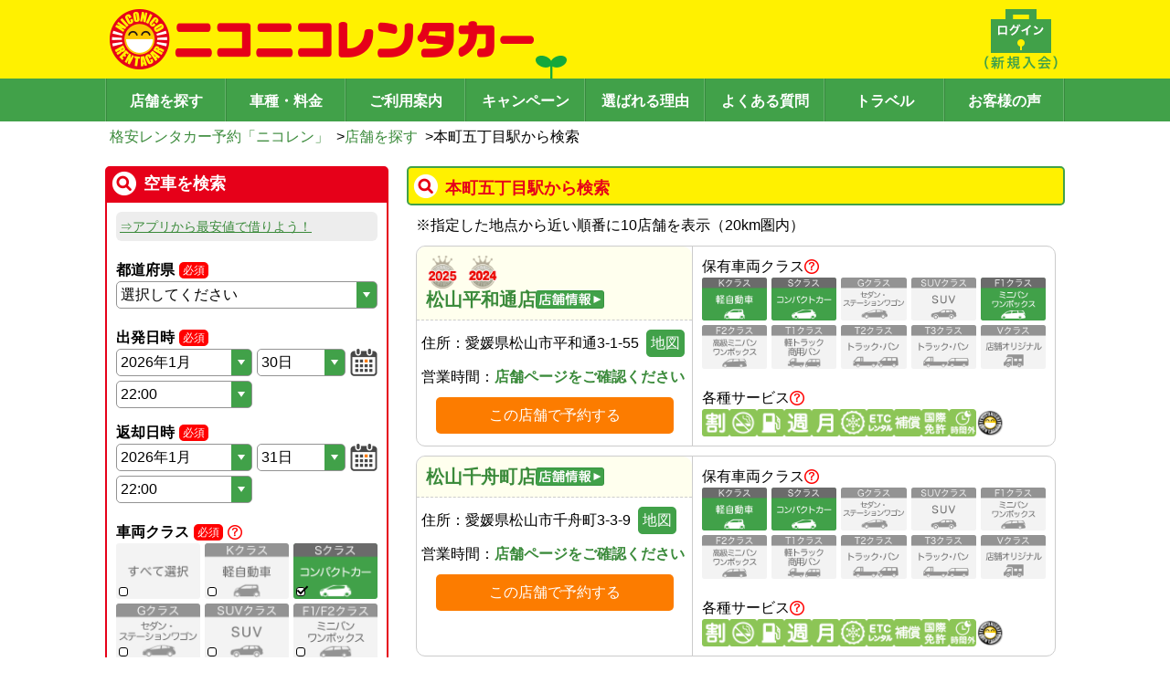

--- FILE ---
content_type: text/html; charset=utf-8
request_url: https://www.2525r.com/search/railway-9981202.html
body_size: 185752
content:
<!DOCTYPE html>
<html lang="ja">
  <head>
    <meta charset="UTF-8" />
    <meta name="viewport" content="width=device-width, initial-scale=1.0, viewport-fit=cover" />
    <link rel="preload" href="/assets/index-5e7fb08d.css" as="style" />
    <link rel="stylesheet" href="/assets/index-5e7fb08d.css" />
    <meta name="theme-color" id="theme-color" content="#FFF100" />
    <link rel="icon" href="/favicon.ico" />
    <link rel="apple-touch-icon" sizes="180x180" href="/apple-touch-icon.png">
    <!-- Google Tag Manager -->
    <!-- <script>(function(w,d,s,l,i){w[l]=w[l]||[];w[l].push({'gtm.start':
      new Date().getTime(),event:'gtm.js'});var f=d.getElementsByTagName(s)[0],
      j=d.createElement(s),dl=l!='dataLayer'?'&l='+l:'';j.async=true;j.src=
      'https://www.googletagmanager.com/gtm.js?id='+i+dl;f.parentNode.insertBefore(j,f);
      })(window,document,'script','dataLayer','GTM-PBF4XN4');
    </script> -->
    <!-- End Google Tag Manager -->

    <title>本町五丁目駅から検索｜格安のニコニコレンタカー</title>
<meta name="description" content="本町五丁目駅近くのニコニコレンタカー店舗一覧。格安レンタカーのニコレン公式予約サイト。もしもの事故でも安心の補償制度をご用意。" data-rh="true"/>
<meta property="og:site_name" content="ニコニコレンタカー"/>
<meta property="og:type" content="article" data-rh="true"/>
<meta property="og:title" content="本町五丁目駅から検索｜格安のニコニコレンタカー" data-rh="true"/>
<meta property="og:url" content="https://www.2525r.com/search/railway-9981202.html" data-rh="true"/>
<meta property="og:description" content="本町五丁目駅近くのニコニコレンタカー店舗一覧。格安レンタカーのニコレン公式予約サイト。もしもの事故でも安心の補償制度をご用意。" data-rh="true" />
<link rel="canonical" href="https://www.2525r.com/search/railway-9981202.html" data-rh="true">

    <meta property="og:image" content="https://www.2525r.com/images/thumbnail.png">
    <meta property="og:thumbnail" content="https://www.2525r.com/images/thumbnail.png">

    <PageMap>
      <DataObject type="thumbnail">
        <Attribute name="src" value="https://www.2525r.com/images/thumbnail_2024.jpg"/>
        <Attribute name="width" value="120"/>
        <Attribute name="height" value="120"/>
      </DataObject>
    </PageMap>
    <script type="module" crossorigin src="/assets/index-5f293698.js"></script>
    <link rel="stylesheet" href="/assets/index-5e7fb08d.css">
  </head>
  <body class="introduce-nicopass">
    <!-- Google Tag Manager (noscript) -->
    <noscript>
      <iframe src="https://www.googletagmanager.com/ns.html?id=GTM-PBF4XN4"
        height="0" width="0" style="display:none;visibility:hidden"></iframe>
    </noscript>
    <!-- End Google Tag Manager (noscript) -->
    <div id="root"><div class="space-y-md pc:space-y-lg w-full pc:min-w-frame"><header><div><div class="bg-nicoren_yellow bg-sp-futaba pc:bg-pc-futaba bg-sm pc:bg-auto pc:min-w-frame bg-no-repeat" style="appearance:none;background-image:url([data-uri])"><div class="max-w-frame pc:min-w-frame py-md mx-auto flex justify-between"><a href="/" class="cursor-pointer hover:opacity-60"><img src="/assets/logo-d7423e79.png" class="ml-sm pc:w-max pc:h-max h-[30px] w-[211px]" alt="格安レンタカー予約「ニコレン」"/></a><a href="/login/" class="ml-auto cursor-pointer hover:opacity-60"><img src="[data-uri]" class="pc:w-max pc:h-max h-[30px] w-[45px] pr-2"/></a><div class="only-sp px-md"><div class="cursor-pointer" id="js-hamburger"><img src="[data-uri]" alt="メニュー" width="27" height="30" loading="lazy"/></div><div class="only-sp z-10"><div aria-modal="true" aria-describedby="drawer-dialog-:R1d9c:" role="dialog" tabindex="-1" data-testid="flowbite-drawer" class="fixed z-40 overflow-y-auto bg-white p-4 transition-transform dark:bg-gray-800 right-0 top-0 h-screen w-80 translate-x-full"><div data-testid="flowbite-drawer-items" class=""><button class="-my-6 w-full text-right text-[42px]">×</button><ul class="pb-2xl"><li class="list-none"><a href="/" class="text-nicoren_green border-nicoren_green py-md block cursor-pointer border-b text-center hover:opacity-60">トップページ</a></li><li class="float-left w-[144px] list-none"><a href="/login/" class="text-nicoren_green border-nicoren_green py-md block cursor-pointer border-b text-center hover:opacity-60">ログイン</a></li><li class="border-nicoren_green float-left w-[144px] list-none border-l"><a href="/empcar/" class="text-nicoren_green border-nicoren_green py-md block cursor-pointer border-b text-center hover:opacity-60">空車検索</a></li><li class="float-left w-[144px] list-none"><a href="/search/" class="text-nicoren_green border-nicoren_green py-md block cursor-pointer border-b text-center hover:opacity-60">店舗を探す</a></li><li class="border-nicoren_green float-left w-[144px] list-none border-l"><a href=""><span class="text-base hover:underline text-nicoren_green border-nicoren_green py-md block cursor-pointer border-b text-center hover:opacity-60">現在地から探す</span></a></li><li class="float-left w-[144px] list-none"><a href="/sitemap.html" class="text-nicoren_green border-nicoren_green py-md block cursor-pointer border-b text-center hover:opacity-60">サイトマップ</a></li><li class="border-nicoren_green float-left w-[144px] list-none border-l"><a href="/price/" class="text-nicoren_green border-nicoren_green py-md block cursor-pointer border-b text-center hover:opacity-60">車種・料金</a></li><li class="float-left w-[144px] list-none"><a href="/guide/" class="text-nicoren_green border-nicoren_green py-md block cursor-pointer border-b text-center hover:opacity-60">ご利用案内</a></li><li class="border-nicoren_green float-left w-[144px] list-none border-l"><a href="/campaign/" class="text-nicoren_green border-nicoren_green py-md block cursor-pointer border-b text-center hover:opacity-60">キャンペーン</a></li><li class="float-left w-[144px] list-none"><a href="/guide/reason.html" class="text-nicoren_green border-nicoren_green py-md block cursor-pointer border-b text-center hover:opacity-60">選ばれる理由</a></li><li class="border-nicoren_green float-left w-[144px] list-none border-l"><a href="/faq/" class="text-nicoren_green border-nicoren_green py-md block cursor-pointer border-b text-center hover:opacity-60">よくある質問</a></li><li class="float-left w-[144px] list-none"><a href="/travel" class="text-nicoren_green border-nicoren_green py-md block cursor-pointer border-b text-center hover:opacity-60">トラベル</a></li><li class="border-nicoren_green float-left w-[144px] list-none border-l"><a href="/guide/review.html" class="text-nicoren_green border-nicoren_green py-md block cursor-pointer border-b text-center hover:opacity-60">お客様の声</a></li><li> </li></ul></div></div></div></div></div></div><div class="bg-nicoren_green"><nav class="flex justify-center"><ul class="w-full max-w-frame pc:min-w-frame mx-auto flex justify-center border-l-[1px] border-l-[#65B36B] border-r-[1px] border-r-[#388A3F]"><li class="w-full items-center text-center"><a href="/search/" class="w-full items-center text-center pt-[8px] pb-[5px] bg-nicoren_green hover:bg-[#65B36B] pc:font-[1000] text-white border-y-0 border-l-[#388A3F] border-r-[#65B36B] border-[1px] text-md pc:text-[16px] border-l-0 pc:border-l-[1px] pc:border-l-[#388A3F] pc:border-r-[#65B36B] h-[47px] flex items-center justify-center border-r-white">店舗を探す</a></li><li class="w-full items-center text-center pc:hidden"><a href="/empcar/" class="w-full items-center text-center pt-[8px] pb-[5px] bg-nicoren_green hover:bg-[#65B36B] pc:font-[1000] text-white border-y-0 border-l-[#388A3F] border-r-[#65B36B] border-[1px] pc:hidden text-md border-l-0 pc:border-l-[1px] pc:border-l-[#388A3F] pc:border-r-[#65B36B] h-[47px] flex items-center justify-center border-r-white">空車検索</a></li><li class="w-full items-center text-center"><a href="/price/" class="w-full items-center text-center pt-[8px] pb-[5px] bg-nicoren_green hover:bg-[#65B36B] pc:font-[1000] text-white border-y-0 border-l-[#388A3F] border-r-[#65B36B] border-[1px] text-md pc:text-[16px] border-l-0 pc:border-l-[1px] pc:border-l-[#388A3F] pc:border-r-[#65B36B] h-[47px] flex items-center justify-center border-r-white">車種・料金</a></li><li class="w-full items-center text-center"><a href="/guide/" class="w-full items-center text-center pt-[8px] pb-[5px] bg-nicoren_green hover:bg-[#65B36B] pc:font-[1000] text-white border-y-0 border-l-[#388A3F] border-r-[#65B36B] border-[1px] text-md pc:text-[16px] border-l-0 pc:border-l-[1px] pc:border-l-[#388A3F] pc:border-r-[#65B36B] h-[47px] flex items-center justify-center ">ご利用案内</a></li><li class="w-full items-center text-center pc:flex hidden"><a href="/campaign/" class="text-base w-full items-center text-center pt-[8px] pb-[5px] bg-nicoren_green hover:bg-[#65B36B] pc:font-[1000] text-white border-y-0 border-l-[#388A3F] border-r-[#65B36B] border-[1px] pc:flex hidden border-l-0 pc:border-l-[1px] pc:border-l-[#388A3F] pc:border-r-[#65B36B] h-[47px] flex items-center justify-center border-r-white">キャンペーン</a></li><li class="w-full items-center text-center pc:flex hidden"><a href="/guide/reason.html" class="text-base w-full items-center text-center pt-[8px] pb-[5px] bg-nicoren_green hover:bg-[#65B36B] pc:font-[1000] text-white border-y-0 border-l-[#388A3F] border-r-[#65B36B] border-[1px] pc:flex hidden border-l-0 pc:border-l-[1px] pc:border-l-[#388A3F] pc:border-r-[#65B36B] h-[47px] flex items-center justify-center border-r-white">選ばれる理由</a></li><li class="w-full items-center text-center pc:flex hidden"><a href="/faq/" class="text-base w-full items-center text-center pt-[8px] pb-[5px] bg-nicoren_green hover:bg-[#65B36B] pc:font-[1000] text-white border-y-0 border-l-[#388A3F] border-r-[#65B36B] border-[1px] pc:flex hidden border-l-0 pc:border-l-[1px] pc:border-l-[#388A3F] pc:border-r-[#65B36B] h-[47px] flex items-center justify-center border-r-white">よくある質問</a></li><li class="w-full items-center text-center pc:flex hidden"><a href="/travel" class="text-base w-full items-center text-center pt-[8px] pb-[5px] bg-nicoren_green hover:bg-[#65B36B] pc:font-[1000] text-white border-y-0 border-l-[#388A3F] border-r-[#65B36B] border-[1px] pc:flex hidden border-l-0 pc:border-l-[1px] pc:border-l-[#388A3F] pc:border-r-[#65B36B] h-[47px] flex items-center justify-center border-r-white">トラベル</a></li><li class="w-full items-center text-center pc:flex hidden"><a href="/guide/review.html" class="text-base w-full items-center text-center pt-[8px] pb-[5px] bg-nicoren_green hover:bg-[#65B36B] pc:font-[1000] text-white border-y-0 border-l-[#388A3F] border-r-[#65B36B] border-[1px] pc:flex hidden border-l-0 pc:border-l-[1px] pc:border-l-[#388A3F] pc:border-r-[#65B36B] h-[47px] flex items-center justify-center border-r-white">お客様の声</a></li></ul></nav></div></div><div class="max-w-frame pt-sm pc:pl-sm pc:pr-0 mx-auto px-[1%]"><div class="flex gap-x-sm flex-wrap min-h-[24px]"><div class="flex items-center"><a href="/" class="text-nicoren_link_text cursor-pointer hover:underline text-md pc:text-base whitespace-normal">格安レンタカー予約「ニコレン」</a><span> &gt;</span></div><div class="flex items-center"><a href="/search/" class="text-nicoren_link_text cursor-pointer hover:underline text-md pc:text-base whitespace-normal">店舗を探す</a><span> &gt;</span></div><p class="text-md pc:text-base whitespace-normal">本町五丁目駅から検索</p></div></div></header><div class="max-w-frame mx-auto flex flex-row-reverse"><main class="px-sm pc:px-0 pc:w-content pc:min-w-content space-y-lg mb-lg pc:mb-[60px] w-full"><div class="pc:w-content pc:min-w-content pc:mx-0 w-full"><div class="space-y-md mb-md"><div id="" class="space-y-md"><section class="flex items-center gap-sm font-bold w-full border-solid border-2 rounded-base pc:text-lg p-sm pt-md text-[16px] bg-nicoren_yellow border-nicoren_green text-nicoren_red " style="background-image:url([data-uri]);background-repeat:no-repeat;background-position-x:5px;background-position-y:center;padding-left:40px"><h1 class="">本町五丁目駅から検索</h1></section></div><article class="space-y-md pc:mx-md"><p class="text-md pc:text-[16px] pl-4 -indent-4">※<!-- -->指定した地点から近い順番に10店舗を表示（<!-- -->20<!-- -->km圏内）</p><div class="pc:flex border-nicoren_super_light_gray rounded-[10px] border"><div class="pc:border-r pc:border-b-0 pc:border-solid pc:w-[312px] border-nicoren_super_light_gray border-b border-dashed"><div class="px-md py-md bg-nicoren_light_yellow pc:items-start gap-md border-nicoren_super_light_gray flex flex-col items-center rounded-t-[10px] border-b border-dashed"><div class="space-x-sm flex"><div class="flex space-x-2"><div class="group relative w-[36px]"><span class="bg-nicoren_yellow pointer-events-none absolute hidden whitespace-nowrap rounded px-4 py-3 text-xs text-black opacity-0 transition before:absolute before:border-[6px] before:border-transparent before:content-[&#x27;&#x27;] group-hover:block group-hover:opacity-100 bottom-full left-0 mb-2 before:left-3 before:top-full before:border-t-nicoren_yellow">2025年お客様大賞受賞</span><img src="/assets/icon_taisho_2025-4dc7a5f2.png" width="36" class="group-hover"/></div><div class="group relative w-[36px]"><span class="bg-nicoren_yellow pointer-events-none absolute hidden whitespace-nowrap rounded px-4 py-3 text-xs text-black opacity-0 transition before:absolute before:border-[6px] before:border-transparent before:content-[&#x27;&#x27;] group-hover:block group-hover:opacity-100 bottom-full left-0 mb-2 before:left-3 before:top-full before:border-t-nicoren_yellow">2024年お客様大賞受賞</span><img src="/assets/icon_taisho_2024-0c315c3a.png" width="36" class="group-hover"/></div></div></div><a href="/ehime/matsuyama/store-00229-005.html" class="text-nicoren_link_text cursor-pointer hover:underline text-xl"><span class="gap-md flex items-center">松山平和通店<img src="[data-uri]" width="75px" height="20px"/></span></a></div><div class="space-y-md py-md px-sm pc:text-start text-center"><p class="text-md pc:text-base">住所：<!-- -->愛媛県松山市平和通3-1-55<!-- --> <a rel="noopener" href="https://www.google.co.jp/maps?q=33.8473047,132.7683699" target="_blank"><button type="button" class="px-2 w-max hover:opacity-80 bg-nicoren_green border-nicoren_green text-white h-[30px] rounded-base px-sm pc:text-base text-md py-0">地図</button></a></p><div class="pc:justify-start flex w-full justify-center"><p class="text-md pc:text-[16px]">営業時間：</p><a href="/ehime/matsuyama/store-00229-005.html" class="text-nicoren_link_text cursor-pointer hover:underline pc:text-[16px] text-md font-bold">店舗ページをご確認ください</a></div><div class="text-center "><button type="button" class="px-2 hover:opacity-80 bg-nicoren_orange border-nicoren_orange text-white rounded-base h-10 w-[260px] text-base">この店舗で予約する</button></div></div></div><div class="p-md pc:min-w-[396px] pc:max-w-[396px]"><div class="flex items-center justify-start gap-2"><p class="text-md pc:text-[16px] false">保有車両クラス</p><a href="/price/mini.html" class="cursor-pointer" target="_blank" rel="noopener"><img src="[data-uri]" width="16" height="16" loading="lazy"/></a></div><div class="gap-sm grid grid-cols-5"><div class="flex flex-col text-sm whitespace-pre-wrap aspect-[3/2] border-solid rounded-base relative false"><img src="/assets/sample-k-1-edc98c48.png"/><div class="rounded-b-base flex grow flex-col text-center"></div></div><div class="flex flex-col text-sm whitespace-pre-wrap aspect-[3/2] border-solid rounded-base relative false"><img src="/assets/sample-s-1-aedb6e35.png"/><div class="rounded-b-base flex grow flex-col text-center"></div></div><div class="flex flex-col text-sm whitespace-pre-wrap aspect-[3/2] border-solid rounded-base relative false"><img src="/assets/sample-g-2-a051ad08.png"/><div class="rounded-b-base flex grow flex-col text-center"></div></div><div class="flex flex-col text-sm whitespace-pre-wrap aspect-[3/2] border-solid rounded-base relative false"><img src="/assets/sample-suv-2-82744483.png"/><div class="rounded-b-base flex grow flex-col text-center"></div></div><div class="flex flex-col text-sm whitespace-pre-wrap aspect-[3/2] border-solid rounded-base relative false"><img src="/assets/sample-f1-1-fe8d23dd.png"/><div class="rounded-b-base flex grow flex-col text-center"></div></div><div class="flex flex-col text-sm whitespace-pre-wrap aspect-[3/2] border-solid rounded-base relative false"><img src="/assets/sample-f2-2-7c091ff7.png"/><div class="rounded-b-base flex grow flex-col text-center"></div></div><div class="flex flex-col text-sm whitespace-pre-wrap aspect-[3/2] border-solid rounded-base relative false"><img src="/assets/sample-t1-2-4f48e206.png"/><div class="rounded-b-base flex grow flex-col text-center"></div></div><div class="flex flex-col text-sm whitespace-pre-wrap aspect-[3/2] border-solid rounded-base relative false"><img src="/assets/sample-t2-2-a34d837a.png"/><div class="rounded-b-base flex grow flex-col text-center"></div></div><div class="flex flex-col text-sm whitespace-pre-wrap aspect-[3/2] border-solid rounded-base relative false"><img src="/assets/sample-t3-2-192a44e3.png"/><div class="rounded-b-base flex grow flex-col text-center"></div></div><div class="flex flex-col text-sm whitespace-pre-wrap aspect-[3/2] border-solid rounded-base relative false"><img src="/assets/sample-v-2-eac9daad.png"/><div class="rounded-b-base flex grow flex-col text-center"></div></div></div><div class="pt-lg flex items-center justify-start gap-2"><p class="text-md pc:text-[16px]">各種サービス</p><a href="/guide/icon.html" class="cursor-pointer" target="_blank" rel="noopener"><img src="[data-uri]" width="16" height="16" loading="lazy"/></a></div><div class="flex flex-wrap gap-1"><img src="[data-uri]" width="30" height="30"/><img src="[data-uri]" width="30" height="30"/><img src="[data-uri]" width="30" height="30"/><img src="[data-uri]" width="30" height="30"/><img src="[data-uri]" width="30" height="30"/><img src="[data-uri]" width="30" height="30"/><img src="[data-uri]" width="30" height="30" hidden=""/><img src="[data-uri]" width="30" height="30"/><img src="[data-uri]" width="30" height="30" hidden=""/><img src="[data-uri]" width="30" height="30" hidden=""/><img src="/assets/shop_reward-584f689a.png" width="30" height="30" hidden=""/></div></div></div><div class="pc:flex border-nicoren_super_light_gray rounded-[10px] border"><div class="pc:border-r pc:border-b-0 pc:border-solid pc:w-[312px] border-nicoren_super_light_gray border-b border-dashed"><div class="px-md py-md bg-nicoren_light_yellow pc:items-start gap-md border-nicoren_super_light_gray flex flex-col items-center rounded-t-[10px] border-b border-dashed"><div class="space-x-sm flex"><div class="flex space-x-2"></div></div><a href="/ehime/matsuyama/store-00229-006.html" class="text-nicoren_link_text cursor-pointer hover:underline text-xl"><span class="gap-md flex items-center">松山千舟町店<img src="[data-uri]" width="75px" height="20px"/></span></a></div><div class="space-y-md py-md px-sm pc:text-start text-center"><p class="text-md pc:text-base">住所：<!-- -->愛媛県松山市千舟町3-3-9<!-- --> <a rel="noopener" href="https://www.google.co.jp/maps?q=33.8369143,132.7679729" target="_blank"><button type="button" class="px-2 w-max hover:opacity-80 bg-nicoren_green border-nicoren_green text-white h-[30px] rounded-base px-sm pc:text-base text-md py-0">地図</button></a></p><div class="pc:justify-start flex w-full justify-center"><p class="text-md pc:text-[16px]">営業時間：</p><a href="/ehime/matsuyama/store-00229-006.html" class="text-nicoren_link_text cursor-pointer hover:underline pc:text-[16px] text-md font-bold">店舗ページをご確認ください</a></div><div class="text-center "><button type="button" class="px-2 hover:opacity-80 bg-nicoren_orange border-nicoren_orange text-white rounded-base h-10 w-[260px] text-base">この店舗で予約する</button></div></div></div><div class="p-md pc:min-w-[396px] pc:max-w-[396px]"><div class="flex items-center justify-start gap-2"><p class="text-md pc:text-[16px] false">保有車両クラス</p><a href="/price/mini.html" class="cursor-pointer" target="_blank" rel="noopener"><img src="[data-uri]" width="16" height="16" loading="lazy"/></a></div><div class="gap-sm grid grid-cols-5"><div class="flex flex-col text-sm whitespace-pre-wrap aspect-[3/2] border-solid rounded-base relative false"><img src="/assets/sample-k-1-edc98c48.png"/><div class="rounded-b-base flex grow flex-col text-center"></div></div><div class="flex flex-col text-sm whitespace-pre-wrap aspect-[3/2] border-solid rounded-base relative false"><img src="/assets/sample-s-1-aedb6e35.png"/><div class="rounded-b-base flex grow flex-col text-center"></div></div><div class="flex flex-col text-sm whitespace-pre-wrap aspect-[3/2] border-solid rounded-base relative false"><img src="/assets/sample-g-2-a051ad08.png"/><div class="rounded-b-base flex grow flex-col text-center"></div></div><div class="flex flex-col text-sm whitespace-pre-wrap aspect-[3/2] border-solid rounded-base relative false"><img src="/assets/sample-suv-2-82744483.png"/><div class="rounded-b-base flex grow flex-col text-center"></div></div><div class="flex flex-col text-sm whitespace-pre-wrap aspect-[3/2] border-solid rounded-base relative false"><img src="/assets/sample-f1-2-01cf0dd8.png"/><div class="rounded-b-base flex grow flex-col text-center"></div></div><div class="flex flex-col text-sm whitespace-pre-wrap aspect-[3/2] border-solid rounded-base relative false"><img src="/assets/sample-f2-2-7c091ff7.png"/><div class="rounded-b-base flex grow flex-col text-center"></div></div><div class="flex flex-col text-sm whitespace-pre-wrap aspect-[3/2] border-solid rounded-base relative false"><img src="/assets/sample-t1-2-4f48e206.png"/><div class="rounded-b-base flex grow flex-col text-center"></div></div><div class="flex flex-col text-sm whitespace-pre-wrap aspect-[3/2] border-solid rounded-base relative false"><img src="/assets/sample-t2-2-a34d837a.png"/><div class="rounded-b-base flex grow flex-col text-center"></div></div><div class="flex flex-col text-sm whitespace-pre-wrap aspect-[3/2] border-solid rounded-base relative false"><img src="/assets/sample-t3-2-192a44e3.png"/><div class="rounded-b-base flex grow flex-col text-center"></div></div><div class="flex flex-col text-sm whitespace-pre-wrap aspect-[3/2] border-solid rounded-base relative false"><img src="/assets/sample-v-2-eac9daad.png"/><div class="rounded-b-base flex grow flex-col text-center"></div></div></div><div class="pt-lg flex items-center justify-start gap-2"><p class="text-md pc:text-[16px]">各種サービス</p><a href="/guide/icon.html" class="cursor-pointer" target="_blank" rel="noopener"><img src="[data-uri]" width="16" height="16" loading="lazy"/></a></div><div class="flex flex-wrap gap-1"><img src="[data-uri]" width="30" height="30"/><img src="[data-uri]" width="30" height="30"/><img src="[data-uri]" width="30" height="30"/><img src="[data-uri]" width="30" height="30" hidden=""/><img src="[data-uri]" width="30" height="30" hidden=""/><img src="[data-uri]" width="30" height="30" hidden=""/><img src="[data-uri]" width="30" height="30" hidden=""/><img src="[data-uri]" width="30" height="30" hidden=""/><img src="[data-uri]" width="30" height="30" hidden=""/><img src="[data-uri]" width="30" height="30" hidden=""/><img src="/assets/shop_reward-584f689a.png" width="30" height="30"/></div></div></div><div class="pc:flex border-nicoren_super_light_gray rounded-[10px] border"><div class="pc:border-r pc:border-b-0 pc:border-solid pc:w-[312px] border-nicoren_super_light_gray border-b border-dashed"><div class="px-md py-md bg-nicoren_light_yellow pc:items-start gap-md border-nicoren_super_light_gray flex flex-col items-center rounded-t-[10px] border-b border-dashed"><div class="space-x-sm flex"><div class="flex space-x-2"></div></div><a href="/ehime/matsuyama/store-01052-001.html" class="text-nicoren_link_text cursor-pointer hover:underline text-xl"><span class="gap-md flex items-center">松山東長戸店<img src="[data-uri]" width="75px" height="20px"/></span></a></div><div class="space-y-md py-md px-sm pc:text-start text-center"><p class="text-md pc:text-base">住所：<!-- -->愛媛県松山市東長戸4-1-33<!-- --> <a rel="noopener" href="https://www.google.co.jp/maps?q=33.8696494,132.7553129" target="_blank"><button type="button" class="px-2 w-max hover:opacity-80 bg-nicoren_green border-nicoren_green text-white h-[30px] rounded-base px-sm pc:text-base text-md py-0">地図</button></a></p><div class="pc:justify-start flex w-full justify-center"><p class="text-md pc:text-[16px]">営業時間：</p><p class="text-md pc:text-[16px]">08:00-20:00</p></div><div class="text-center "><button type="button" class="px-2 hover:opacity-80 bg-nicoren_orange border-nicoren_orange text-white rounded-base h-10 w-[260px] text-base">この店舗で予約する</button></div></div></div><div class="p-md pc:min-w-[396px] pc:max-w-[396px]"><div class="flex items-center justify-start gap-2"><p class="text-md pc:text-[16px] false">保有車両クラス</p><a href="/price/mini.html" class="cursor-pointer" target="_blank" rel="noopener"><img src="[data-uri]" width="16" height="16" loading="lazy"/></a></div><div class="gap-sm grid grid-cols-5"><div class="flex flex-col text-sm whitespace-pre-wrap aspect-[3/2] border-solid rounded-base relative false"><img src="/assets/sample-k-1-edc98c48.png"/><div class="rounded-b-base flex grow flex-col text-center"></div></div><div class="flex flex-col text-sm whitespace-pre-wrap aspect-[3/2] border-solid rounded-base relative false"><img src="/assets/sample-s-1-aedb6e35.png"/><div class="rounded-b-base flex grow flex-col text-center"></div></div><div class="flex flex-col text-sm whitespace-pre-wrap aspect-[3/2] border-solid rounded-base relative false"><img src="/assets/sample-g-1-906b4010.png"/><div class="rounded-b-base flex grow flex-col text-center"></div></div><div class="flex flex-col text-sm whitespace-pre-wrap aspect-[3/2] border-solid rounded-base relative false"><img src="/assets/sample-suv-2-82744483.png"/><div class="rounded-b-base flex grow flex-col text-center"></div></div><div class="flex flex-col text-sm whitespace-pre-wrap aspect-[3/2] border-solid rounded-base relative false"><img src="/assets/sample-f1-1-fe8d23dd.png"/><div class="rounded-b-base flex grow flex-col text-center"></div></div><div class="flex flex-col text-sm whitespace-pre-wrap aspect-[3/2] border-solid rounded-base relative false"><img src="/assets/sample-f2-2-7c091ff7.png"/><div class="rounded-b-base flex grow flex-col text-center"></div></div><div class="flex flex-col text-sm whitespace-pre-wrap aspect-[3/2] border-solid rounded-base relative false"><img src="/assets/sample-t1-1-ead9ced4.png"/><div class="rounded-b-base flex grow flex-col text-center"></div></div><div class="flex flex-col text-sm whitespace-pre-wrap aspect-[3/2] border-solid rounded-base relative false"><img src="/assets/sample-t2-2-a34d837a.png"/><div class="rounded-b-base flex grow flex-col text-center"></div></div><div class="flex flex-col text-sm whitespace-pre-wrap aspect-[3/2] border-solid rounded-base relative false"><img src="/assets/sample-t3-1-e9446741.png"/><div class="rounded-b-base flex grow flex-col text-center"></div></div><div class="flex flex-col text-sm whitespace-pre-wrap aspect-[3/2] border-solid rounded-base relative false"><img src="/assets/sample-v-2-eac9daad.png"/><div class="rounded-b-base flex grow flex-col text-center"></div></div></div><div class="pt-lg flex items-center justify-start gap-2"><p class="text-md pc:text-[16px]">各種サービス</p><a href="/guide/icon.html" class="cursor-pointer" target="_blank" rel="noopener"><img src="[data-uri]" width="16" height="16" loading="lazy"/></a></div><div class="flex flex-wrap gap-1"><img src="[data-uri]" width="30" height="30"/><img src="[data-uri]" width="30" height="30"/><img src="[data-uri]" width="30" height="30"/><img src="[data-uri]" width="30" height="30"/><img src="[data-uri]" width="30" height="30"/><img src="[data-uri]" width="30" height="30"/><img src="[data-uri]" width="30" height="30"/><img src="[data-uri]" width="30" height="30"/><img src="[data-uri]" width="30" height="30"/><img src="[data-uri]" width="30" height="30" hidden=""/><img src="/assets/shop_reward-584f689a.png" width="30" height="30"/></div></div></div><div class="pc:flex border-nicoren_super_light_gray rounded-[10px] border"><div class="pc:border-r pc:border-b-0 pc:border-solid pc:w-[312px] border-nicoren_super_light_gray border-b border-dashed"><div class="px-md py-md bg-nicoren_light_yellow pc:items-start gap-md border-nicoren_super_light_gray flex flex-col items-center rounded-t-[10px] border-b border-dashed"><div class="space-x-sm flex"><div class="flex space-x-2"><div class="group relative w-[36px]"><span class="bg-nicoren_yellow pointer-events-none absolute hidden whitespace-nowrap rounded px-4 py-3 text-xs text-black opacity-0 transition before:absolute before:border-[6px] before:border-transparent before:content-[&#x27;&#x27;] group-hover:block group-hover:opacity-100 bottom-full left-0 mb-2 before:left-3 before:top-full before:border-t-nicoren_yellow">2025年お客様大賞受賞</span><img src="/assets/icon_taisho_2025-4dc7a5f2.png" width="36" class="group-hover"/></div><div class="group relative w-[36px]"><span class="bg-nicoren_yellow pointer-events-none absolute hidden whitespace-nowrap rounded px-4 py-3 text-xs text-black opacity-0 transition before:absolute before:border-[6px] before:border-transparent before:content-[&#x27;&#x27;] group-hover:block group-hover:opacity-100 bottom-full left-0 mb-2 before:left-3 before:top-full before:border-t-nicoren_yellow">2024年お客様大賞受賞</span><img src="/assets/icon_taisho_2024-0c315c3a.png" width="36" class="group-hover"/></div></div></div><a href="/ehime/matsuyama/store-00069-019.html" class="text-nicoren_link_text cursor-pointer hover:underline text-xl"><span class="gap-md flex items-center">松山藤原町店<img src="[data-uri]" width="75px" height="20px"/></span></a></div><div class="space-y-md py-md px-sm pc:text-start text-center"><p class="text-md pc:text-base">住所：<!-- -->愛媛県松山市藤原町543-4<!-- --> <a rel="noopener" href="https://www.google.co.jp/maps?q=33.8315000,132.7591900" target="_blank"><button type="button" class="px-2 w-max hover:opacity-80 bg-nicoren_green border-nicoren_green text-white h-[30px] rounded-base px-sm pc:text-base text-md py-0">地図</button></a></p><div class="pc:justify-start flex w-full justify-center"><p class="text-md pc:text-[16px]">営業時間：</p><p class="text-md pc:text-[16px]">08:00-20:00</p></div><div class="text-center "><button type="button" class="px-2 hover:opacity-80 bg-nicoren_orange border-nicoren_orange text-white rounded-base h-10 w-[260px] text-base">この店舗で予約する</button></div></div></div><div class="p-md pc:min-w-[396px] pc:max-w-[396px]"><div class="flex items-center justify-start gap-2"><p class="text-md pc:text-[16px] false">保有車両クラス</p><a href="/price/mini.html" class="cursor-pointer" target="_blank" rel="noopener"><img src="[data-uri]" width="16" height="16" loading="lazy"/></a></div><div class="gap-sm grid grid-cols-5"><div class="flex flex-col text-sm whitespace-pre-wrap aspect-[3/2] border-solid rounded-base relative false"><img src="/assets/sample-k-1-edc98c48.png"/><div class="rounded-b-base flex grow flex-col text-center"></div></div><div class="flex flex-col text-sm whitespace-pre-wrap aspect-[3/2] border-solid rounded-base relative false"><img src="/assets/sample-s-1-aedb6e35.png"/><div class="rounded-b-base flex grow flex-col text-center"></div></div><div class="flex flex-col text-sm whitespace-pre-wrap aspect-[3/2] border-solid rounded-base relative false"><img src="/assets/sample-g-2-a051ad08.png"/><div class="rounded-b-base flex grow flex-col text-center"></div></div><div class="flex flex-col text-sm whitespace-pre-wrap aspect-[3/2] border-solid rounded-base relative false"><img src="/assets/sample-suv-2-82744483.png"/><div class="rounded-b-base flex grow flex-col text-center"></div></div><div class="flex flex-col text-sm whitespace-pre-wrap aspect-[3/2] border-solid rounded-base relative false"><img src="/assets/sample-f1-1-fe8d23dd.png"/><div class="rounded-b-base flex grow flex-col text-center"></div></div><div class="flex flex-col text-sm whitespace-pre-wrap aspect-[3/2] border-solid rounded-base relative false"><img src="/assets/sample-f2-2-7c091ff7.png"/><div class="rounded-b-base flex grow flex-col text-center"></div></div><div class="flex flex-col text-sm whitespace-pre-wrap aspect-[3/2] border-solid rounded-base relative false"><img src="/assets/sample-t1-1-ead9ced4.png"/><div class="rounded-b-base flex grow flex-col text-center"></div></div><div class="flex flex-col text-sm whitespace-pre-wrap aspect-[3/2] border-solid rounded-base relative false"><img src="/assets/sample-t2-2-a34d837a.png"/><div class="rounded-b-base flex grow flex-col text-center"></div></div><div class="flex flex-col text-sm whitespace-pre-wrap aspect-[3/2] border-solid rounded-base relative false"><img src="/assets/sample-t3-2-192a44e3.png"/><div class="rounded-b-base flex grow flex-col text-center"></div></div><div class="flex flex-col text-sm whitespace-pre-wrap aspect-[3/2] border-solid rounded-base relative false"><img src="/assets/sample-v-2-eac9daad.png"/><div class="rounded-b-base flex grow flex-col text-center"></div></div></div><div class="pt-lg flex items-center justify-start gap-2"><p class="text-md pc:text-[16px]">各種サービス</p><a href="/guide/icon.html" class="cursor-pointer" target="_blank" rel="noopener"><img src="[data-uri]" width="16" height="16" loading="lazy"/></a></div><div class="flex flex-wrap gap-1"><img src="[data-uri]" width="30" height="30" hidden=""/><img src="[data-uri]" width="30" height="30"/><img src="[data-uri]" width="30" height="30"/><img src="[data-uri]" width="30" height="30"/><img src="[data-uri]" width="30" height="30"/><img src="[data-uri]" width="30" height="30" hidden=""/><img src="[data-uri]" width="30" height="30" hidden=""/><img src="[data-uri]" width="30" height="30"/><img src="[data-uri]" width="30" height="30" hidden=""/><img src="[data-uri]" width="30" height="30" hidden=""/><img src="/assets/shop_reward-584f689a.png" width="30" height="30"/></div></div></div><div class="pc:flex border-nicoren_super_light_gray rounded-[10px] border"><div class="pc:border-r pc:border-b-0 pc:border-solid pc:w-[312px] border-nicoren_super_light_gray border-b border-dashed"><div class="px-md py-md bg-nicoren_light_yellow pc:items-start gap-md border-nicoren_super_light_gray flex flex-col items-center rounded-t-[10px] border-b border-dashed"><div class="space-x-sm flex"><div class="flex space-x-2"></div></div><a href="/ehime/matsuyama/store-01616-001.html" class="text-nicoren_link_text cursor-pointer hover:underline text-xl"><span class="gap-md flex items-center">松山平田町店<img src="[data-uri]" width="75px" height="20px"/></span></a></div><div class="space-y-md py-md px-sm pc:text-start text-center"><p class="text-md pc:text-base">住所：<!-- -->愛媛県松山市平田町80<!-- --> <a rel="noopener" href="https://www.google.co.jp/maps?q=33.8835000,132.7511300" target="_blank"><button type="button" class="px-2 w-max hover:opacity-80 bg-nicoren_green border-nicoren_green text-white h-[30px] rounded-base px-sm pc:text-base text-md py-0">地図</button></a></p><div class="pc:justify-start flex w-full justify-center"><p class="text-md pc:text-[16px]">営業時間：</p><p class="text-md pc:text-[16px]">05:00-22:00</p></div><div class="text-center "><button type="button" class="px-2 hover:opacity-80 bg-nicoren_orange border-nicoren_orange text-white rounded-base h-10 w-[260px] text-base">この店舗で予約する</button></div></div></div><div class="p-md pc:min-w-[396px] pc:max-w-[396px]"><div class="flex items-center justify-start gap-2"><p class="text-md pc:text-[16px] false">保有車両クラス</p><a href="/price/mini.html" class="cursor-pointer" target="_blank" rel="noopener"><img src="[data-uri]" width="16" height="16" loading="lazy"/></a></div><div class="gap-sm grid grid-cols-5"><div class="flex flex-col text-sm whitespace-pre-wrap aspect-[3/2] border-solid rounded-base relative false"><img src="/assets/sample-k-1-edc98c48.png"/><div class="rounded-b-base flex grow flex-col text-center"></div></div><div class="flex flex-col text-sm whitespace-pre-wrap aspect-[3/2] border-solid rounded-base relative false"><img src="/assets/sample-s-1-aedb6e35.png"/><div class="rounded-b-base flex grow flex-col text-center"></div></div><div class="flex flex-col text-sm whitespace-pre-wrap aspect-[3/2] border-solid rounded-base relative false"><img src="/assets/sample-g-1-906b4010.png"/><div class="rounded-b-base flex grow flex-col text-center"></div></div><div class="flex flex-col text-sm whitespace-pre-wrap aspect-[3/2] border-solid rounded-base relative false"><img src="/assets/sample-suv-2-82744483.png"/><div class="rounded-b-base flex grow flex-col text-center"></div></div><div class="flex flex-col text-sm whitespace-pre-wrap aspect-[3/2] border-solid rounded-base relative false"><img src="/assets/sample-f1-1-fe8d23dd.png"/><div class="rounded-b-base flex grow flex-col text-center"></div></div><div class="flex flex-col text-sm whitespace-pre-wrap aspect-[3/2] border-solid rounded-base relative false"><img src="/assets/sample-f2-2-7c091ff7.png"/><div class="rounded-b-base flex grow flex-col text-center"></div></div><div class="flex flex-col text-sm whitespace-pre-wrap aspect-[3/2] border-solid rounded-base relative false"><img src="/assets/sample-t1-1-ead9ced4.png"/><div class="rounded-b-base flex grow flex-col text-center"></div></div><div class="flex flex-col text-sm whitespace-pre-wrap aspect-[3/2] border-solid rounded-base relative false"><img src="/assets/sample-t2-2-a34d837a.png"/><div class="rounded-b-base flex grow flex-col text-center"></div></div><div class="flex flex-col text-sm whitespace-pre-wrap aspect-[3/2] border-solid rounded-base relative false"><img src="/assets/sample-t3-2-192a44e3.png"/><div class="rounded-b-base flex grow flex-col text-center"></div></div><div class="flex flex-col text-sm whitespace-pre-wrap aspect-[3/2] border-solid rounded-base relative false"><img src="/assets/sample-v-2-eac9daad.png"/><div class="rounded-b-base flex grow flex-col text-center"></div></div></div><div class="pt-lg flex items-center justify-start gap-2"><p class="text-md pc:text-[16px]">各種サービス</p><a href="/guide/icon.html" class="cursor-pointer" target="_blank" rel="noopener"><img src="[data-uri]" width="16" height="16" loading="lazy"/></a></div><div class="flex flex-wrap gap-1"><img src="[data-uri]" width="30" height="30" hidden=""/><img src="[data-uri]" width="30" height="30"/><img src="[data-uri]" width="30" height="30" hidden=""/><img src="[data-uri]" width="30" height="30"/><img src="[data-uri]" width="30" height="30"/><img src="[data-uri]" width="30" height="30" hidden=""/><img src="[data-uri]" width="30" height="30" hidden=""/><img src="[data-uri]" width="30" height="30"/><img src="[data-uri]" width="30" height="30" hidden=""/><img src="[data-uri]" width="30" height="30" hidden=""/><img src="/assets/shop_reward-584f689a.png" width="30" height="30"/></div></div></div><div class="pc:flex border-nicoren_super_light_gray rounded-[10px] border"><div class="pc:border-r pc:border-b-0 pc:border-solid pc:w-[312px] border-nicoren_super_light_gray border-b border-dashed"><div class="px-md py-md bg-nicoren_light_yellow pc:items-start gap-md border-nicoren_super_light_gray flex flex-col items-center rounded-t-[10px] border-b border-dashed"><div class="space-x-sm flex"><div class="flex space-x-2"></div></div><a href="/ehime/matsuyama/store-01457-001.html" class="text-nicoren_link_text cursor-pointer hover:underline text-xl"><span class="gap-md flex items-center">松山空港入口店<img src="[data-uri]" width="75px" height="20px"/></span></a></div><div class="space-y-md py-md px-sm pc:text-start text-center"><p class="text-md pc:text-base">住所：<!-- -->愛媛県松山市南吉田町1154-4<!-- --> <a rel="noopener" href="https://www.google.co.jp/maps?q=33.8269900,132.7058000" target="_blank"><button type="button" class="px-2 w-max hover:opacity-80 bg-nicoren_green border-nicoren_green text-white h-[30px] rounded-base px-sm pc:text-base text-md py-0">地図</button></a></p><div class="pc:justify-start flex w-full justify-center"><p class="text-md pc:text-[16px]">営業時間：</p><p class="text-md pc:text-[16px]">09:00-19:00</p></div><div class="text-center "><button type="button" class="px-2 hover:opacity-80 bg-nicoren_orange border-nicoren_orange text-white rounded-base h-10 w-[260px] text-base">この店舗で予約する</button></div></div></div><div class="p-md pc:min-w-[396px] pc:max-w-[396px]"><div class="flex items-center justify-start gap-2"><p class="text-md pc:text-[16px] false">保有車両クラス</p><a href="/price/mini.html" class="cursor-pointer" target="_blank" rel="noopener"><img src="[data-uri]" width="16" height="16" loading="lazy"/></a></div><div class="gap-sm grid grid-cols-5"><div class="flex flex-col text-sm whitespace-pre-wrap aspect-[3/2] border-solid rounded-base relative false"><img src="/assets/sample-k-1-edc98c48.png"/><div class="rounded-b-base flex grow flex-col text-center"></div></div><div class="flex flex-col text-sm whitespace-pre-wrap aspect-[3/2] border-solid rounded-base relative false"><img src="/assets/sample-s-1-aedb6e35.png"/><div class="rounded-b-base flex grow flex-col text-center"></div></div><div class="flex flex-col text-sm whitespace-pre-wrap aspect-[3/2] border-solid rounded-base relative false"><img src="/assets/sample-g-2-a051ad08.png"/><div class="rounded-b-base flex grow flex-col text-center"></div></div><div class="flex flex-col text-sm whitespace-pre-wrap aspect-[3/2] border-solid rounded-base relative false"><img src="/assets/sample-suv-2-82744483.png"/><div class="rounded-b-base flex grow flex-col text-center"></div></div><div class="flex flex-col text-sm whitespace-pre-wrap aspect-[3/2] border-solid rounded-base relative false"><img src="/assets/sample-f1-1-fe8d23dd.png"/><div class="rounded-b-base flex grow flex-col text-center"></div></div><div class="flex flex-col text-sm whitespace-pre-wrap aspect-[3/2] border-solid rounded-base relative false"><img src="/assets/sample-f2-2-7c091ff7.png"/><div class="rounded-b-base flex grow flex-col text-center"></div></div><div class="flex flex-col text-sm whitespace-pre-wrap aspect-[3/2] border-solid rounded-base relative false"><img src="/assets/sample-t1-2-4f48e206.png"/><div class="rounded-b-base flex grow flex-col text-center"></div></div><div class="flex flex-col text-sm whitespace-pre-wrap aspect-[3/2] border-solid rounded-base relative false"><img src="/assets/sample-t2-2-a34d837a.png"/><div class="rounded-b-base flex grow flex-col text-center"></div></div><div class="flex flex-col text-sm whitespace-pre-wrap aspect-[3/2] border-solid rounded-base relative false"><img src="/assets/sample-t3-2-192a44e3.png"/><div class="rounded-b-base flex grow flex-col text-center"></div></div><div class="flex flex-col text-sm whitespace-pre-wrap aspect-[3/2] border-solid rounded-base relative false"><img src="/assets/sample-v-2-eac9daad.png"/><div class="rounded-b-base flex grow flex-col text-center"></div></div></div><div class="pt-lg flex items-center justify-start gap-2"><p class="text-md pc:text-[16px]">各種サービス</p><a href="/guide/icon.html" class="cursor-pointer" target="_blank" rel="noopener"><img src="[data-uri]" width="16" height="16" loading="lazy"/></a></div><div class="flex flex-wrap gap-1"><img src="[data-uri]" width="30" height="30" hidden=""/><img src="[data-uri]" width="30" height="30"/><img src="[data-uri]" width="30" height="30" hidden=""/><img src="[data-uri]" width="30" height="30"/><img src="[data-uri]" width="30" height="30"/><img src="[data-uri]" width="30" height="30" hidden=""/><img src="[data-uri]" width="30" height="30" hidden=""/><img src="[data-uri]" width="30" height="30"/><img src="[data-uri]" width="30" height="30"/><img src="[data-uri]" width="30" height="30" hidden=""/><img src="/assets/shop_reward-584f689a.png" width="30" height="30"/></div></div></div><div class="pc:flex border-nicoren_super_light_gray rounded-[10px] border"><div class="pc:border-r pc:border-b-0 pc:border-solid pc:w-[312px] border-nicoren_super_light_gray border-b border-dashed"><div class="px-md py-md bg-nicoren_light_yellow pc:items-start gap-md border-nicoren_super_light_gray flex flex-col items-center rounded-t-[10px] border-b border-dashed"><div class="space-x-sm flex"><div class="flex space-x-2"><div class="group relative w-[36px]"><span class="bg-nicoren_yellow pointer-events-none absolute hidden whitespace-nowrap rounded px-4 py-3 text-xs text-black opacity-0 transition before:absolute before:border-[6px] before:border-transparent before:content-[&#x27;&#x27;] group-hover:block group-hover:opacity-100 bottom-full left-0 mb-2 before:left-3 before:top-full before:border-t-nicoren_yellow">2025年お客様大賞受賞</span><img src="/assets/icon_taisho_2025-4dc7a5f2.png" width="36" class="group-hover"/></div></div></div><a href="/ehime/iyogunmasaki/store-01398-001.html" class="text-nicoren_link_text cursor-pointer hover:underline text-xl"><span class="gap-md flex items-center">愛媛松前駅店<img src="[data-uri]" width="75px" height="20px"/></span></a></div><div class="space-y-md py-md px-sm pc:text-start text-center"><p class="text-md pc:text-base">住所：<!-- -->愛媛県伊予郡松前町北黒田567-7<!-- --> <a rel="noopener" href="https://www.google.co.jp/maps?q=33.7853000,132.7041200" target="_blank"><button type="button" class="px-2 w-max hover:opacity-80 bg-nicoren_green border-nicoren_green text-white h-[30px] rounded-base px-sm pc:text-base text-md py-0">地図</button></a></p><div class="pc:justify-start flex w-full justify-center"><p class="text-md pc:text-[16px]">営業時間：</p><p class="text-md pc:text-[16px]">08:00-20:00</p></div><div class="text-center "><button type="button" class="px-2 hover:opacity-80 bg-nicoren_orange border-nicoren_orange text-white rounded-base h-10 w-[260px] text-base">この店舗で予約する</button></div></div></div><div class="p-md pc:min-w-[396px] pc:max-w-[396px]"><div class="flex items-center justify-start gap-2"><p class="text-md pc:text-[16px] false">保有車両クラス</p><a href="/price/mini.html" class="cursor-pointer" target="_blank" rel="noopener"><img src="[data-uri]" width="16" height="16" loading="lazy"/></a></div><div class="gap-sm grid grid-cols-5"><div class="flex flex-col text-sm whitespace-pre-wrap aspect-[3/2] border-solid rounded-base relative false"><img src="/assets/sample-k-1-edc98c48.png"/><div class="rounded-b-base flex grow flex-col text-center"></div></div><div class="flex flex-col text-sm whitespace-pre-wrap aspect-[3/2] border-solid rounded-base relative false"><img src="/assets/sample-s-1-aedb6e35.png"/><div class="rounded-b-base flex grow flex-col text-center"></div></div><div class="flex flex-col text-sm whitespace-pre-wrap aspect-[3/2] border-solid rounded-base relative false"><img src="/assets/sample-g-1-906b4010.png"/><div class="rounded-b-base flex grow flex-col text-center"></div></div><div class="flex flex-col text-sm whitespace-pre-wrap aspect-[3/2] border-solid rounded-base relative false"><img src="/assets/sample-suv-2-82744483.png"/><div class="rounded-b-base flex grow flex-col text-center"></div></div><div class="flex flex-col text-sm whitespace-pre-wrap aspect-[3/2] border-solid rounded-base relative false"><img src="/assets/sample-f1-1-fe8d23dd.png"/><div class="rounded-b-base flex grow flex-col text-center"></div></div><div class="flex flex-col text-sm whitespace-pre-wrap aspect-[3/2] border-solid rounded-base relative false"><img src="/assets/sample-f2-2-7c091ff7.png"/><div class="rounded-b-base flex grow flex-col text-center"></div></div><div class="flex flex-col text-sm whitespace-pre-wrap aspect-[3/2] border-solid rounded-base relative false"><img src="/assets/sample-t1-1-ead9ced4.png"/><div class="rounded-b-base flex grow flex-col text-center"></div></div><div class="flex flex-col text-sm whitespace-pre-wrap aspect-[3/2] border-solid rounded-base relative false"><img src="/assets/sample-t2-2-a34d837a.png"/><div class="rounded-b-base flex grow flex-col text-center"></div></div><div class="flex flex-col text-sm whitespace-pre-wrap aspect-[3/2] border-solid rounded-base relative false"><img src="/assets/sample-t3-1-e9446741.png"/><div class="rounded-b-base flex grow flex-col text-center"></div></div><div class="flex flex-col text-sm whitespace-pre-wrap aspect-[3/2] border-solid rounded-base relative false"><img src="/assets/sample-v-2-eac9daad.png"/><div class="rounded-b-base flex grow flex-col text-center"></div></div></div><div class="pt-lg flex items-center justify-start gap-2"><p class="text-md pc:text-[16px]">各種サービス</p><a href="/guide/icon.html" class="cursor-pointer" target="_blank" rel="noopener"><img src="[data-uri]" width="16" height="16" loading="lazy"/></a></div><div class="flex flex-wrap gap-1"><img src="[data-uri]" width="30" height="30" hidden=""/><img src="[data-uri]" width="30" height="30"/><img src="[data-uri]" width="30" height="30"/><img src="[data-uri]" width="30" height="30"/><img src="[data-uri]" width="30" height="30"/><img src="[data-uri]" width="30" height="30" hidden=""/><img src="[data-uri]" width="30" height="30" hidden=""/><img src="[data-uri]" width="30" height="30"/><img src="[data-uri]" width="30" height="30" hidden=""/><img src="[data-uri]" width="30" height="30" hidden=""/><img src="/assets/shop_reward-584f689a.png" width="30" height="30"/></div></div></div></article></div></div></main><aside id="side-pc" class="w-side min-w-side pc:inline-block mr-lg hidden"><div class="w-full space-y-lg"><article id="empcar"><div class="w-full"><h2 class="flex items-center font-bold gap-sm text-lg p-sm border-solid border-2 rounded-base rounded-b-none bg-nicoren_red border-nicoren_red text-white " style="background-image:url([data-uri]);background-repeat:no-repeat;background-position-x:5px;background-position-y:center;padding-left:40px">空車を検索</h2><div class="border-solid rounded-base rounded-t-none border-nicoren_red border-2"><div class="p-md space-y-lg flex flex-col"><div class=" bg-nicoren_off_gray rounded-md p-1"><a target="_blank" rel="noopener" href="https://2525r.onelink.me/9A0t/7g02q6wp" class="text-nicoren_link_text cursor-pointer underline text-md">⇒アプリから最安値で借りよう！</a></div><div class="space-y-sl"><div><div class="space-x-sm flex"><p class="text-md pc:text-[16px] font-bold">都道府県</p><div class="mt-[3px] h-[18px] w-fit bg-red text-white rounded-base flex items-center px-1"><p class="text-sm">必須</p></div></div><select class="w-full text-base pl-1 py-0.5 border-solid border border-nicoren_light_gray rounded-base cursor-pointer bg-white h-[29.6px]" style="appearance:none;background-image:url([data-uri]);background-position-x:right;background-position-y:center;background-repeat:no-repeat;background-size:contain"><option value="" style="background-color:transparent" selected="">選択してください</option><option value="北海道" style="background-color:transparent">北海道</option><option value="青森県" style="background-color:transparent">青森県</option><option value="岩手県" style="background-color:transparent">岩手県</option><option value="宮城県" style="background-color:transparent">宮城県</option><option value="秋田県" style="background-color:transparent">秋田県</option><option value="山形県" style="background-color:transparent">山形県</option><option value="福島県" style="background-color:transparent">福島県</option><option value="東京都" style="background-color:transparent">東京都</option><option value="神奈川県" style="background-color:transparent">神奈川県</option><option value="埼玉県" style="background-color:transparent">埼玉県</option><option value="千葉県" style="background-color:transparent">千葉県</option><option value="茨城県" style="background-color:transparent">茨城県</option><option value="栃木県" style="background-color:transparent">栃木県</option><option value="群馬県" style="background-color:transparent">群馬県</option><option value="山梨県" style="background-color:transparent">山梨県</option><option value="愛知県" style="background-color:transparent">愛知県</option><option value="静岡県" style="background-color:transparent">静岡県</option><option value="岐阜県" style="background-color:transparent">岐阜県</option><option value="長野県" style="background-color:transparent">長野県</option><option value="新潟県" style="background-color:transparent">新潟県</option><option value="富山県" style="background-color:transparent">富山県</option><option value="石川県" style="background-color:transparent">石川県</option><option value="福井県" style="background-color:transparent">福井県</option><option value="大阪府" style="background-color:transparent">大阪府</option><option value="兵庫県" style="background-color:transparent">兵庫県</option><option value="京都府" style="background-color:transparent">京都府</option><option value="滋賀県" style="background-color:transparent">滋賀県</option><option value="和歌山県" style="background-color:transparent">和歌山県</option><option value="奈良県" style="background-color:transparent">奈良県</option><option value="三重県" style="background-color:transparent">三重県</option><option value="鳥取県" style="background-color:transparent">鳥取県</option><option value="島根県" style="background-color:transparent">島根県</option><option value="岡山県" style="background-color:transparent">岡山県</option><option value="広島県" style="background-color:transparent">広島県</option><option value="山口県" style="background-color:transparent">山口県</option><option value="徳島県" style="background-color:transparent">徳島県</option><option value="香川県" style="background-color:transparent">香川県</option><option value="愛媛県" style="background-color:transparent">愛媛県</option><option value="高知県" style="background-color:transparent">高知県</option><option value="福岡県" style="background-color:transparent">福岡県</option><option value="佐賀県" style="background-color:transparent">佐賀県</option><option value="長崎県" style="background-color:transparent">長崎県</option><option value="熊本県" style="background-color:transparent">熊本県</option><option value="大分県" style="background-color:transparent">大分県</option><option value="宮崎県" style="background-color:transparent">宮崎県</option><option value="鹿児島県" style="background-color:transparent">鹿児島県</option><option value="沖縄県" style="background-color:transparent">沖縄県</option></select></div></div><div class="space-y-sl"><div><div class="space-x-sm flex"><p class="text-md pc:text-[16px] font-bold">出発日時</p><div class="mt-[3px] h-[18px] w-fit bg-red text-white rounded-base flex items-center px-1"><p class="text-sm">必須</p></div></div><div class="space-y-sm"><div class="space-x-sm flex items-start"><div class="space-y-sm w-[70%]"><select class="h-full text-base pl-1 py-0.5 border-solid border border-nicoren_light_gray rounded-base cursor-pointer bg-white w-full" style="appearance:none;background-image:url([data-uri]);background-position-x:right;background-position-y:center;background-repeat:no-repeat;background-size:contain"><option value="2026-01" style="background-color:transparent">2026年1月</option><option value="2026-02" style="background-color:transparent">2026年2月</option><option value="2026-03" style="background-color:transparent">2026年3月</option><option value="2026-04" style="background-color:transparent">2026年4月</option><option value="2026-05" style="background-color:transparent">2026年5月</option><option value="2026-06" style="background-color:transparent">2026年6月</option><option value="2026-07" style="background-color:transparent">2026年7月</option></select><select class="h-full text-base pl-1 py-0.5 border-solid border border-nicoren_light_gray rounded-base cursor-pointer bg-white w-full" style="appearance:none;background-image:url([data-uri]);background-position-x:right;background-position-y:center;background-repeat:no-repeat;background-size:contain"></select></div><select class="h-full text-base pl-1 py-0.5 border-solid border border-nicoren_light_gray rounded-base cursor-pointer bg-white w-[40%]" style="appearance:none;background-image:url([data-uri]);background-position-x:right;background-position-y:center;background-repeat:no-repeat;background-size:contain"></select><div class="w-[30px]"><div class="w-[30px] cursor-pointer"><img src="[data-uri]"/></div></div></div></div></div><div><div class="space-x-sm flex"><p class="text-md pc:text-[16px] font-bold">返却日時</p><div class="mt-[3px] h-[18px] w-fit bg-red text-white rounded-base flex items-center px-1"><p class="text-sm">必須</p></div></div><div class="space-y-sm"><div class="space-x-sm flex items-start"><div class="space-y-sm w-[70%]"><select class="h-full text-base pl-1 py-0.5 border-solid border border-nicoren_light_gray rounded-base cursor-pointer bg-white w-full" style="appearance:none;background-image:url([data-uri]);background-position-x:right;background-position-y:center;background-repeat:no-repeat;background-size:contain"><option value="2026-01" style="background-color:transparent">2026年1月</option><option value="2026-02" style="background-color:transparent">2026年2月</option><option value="2026-03" style="background-color:transparent">2026年3月</option><option value="2026-04" style="background-color:transparent">2026年4月</option><option value="2026-05" style="background-color:transparent">2026年5月</option><option value="2026-06" style="background-color:transparent">2026年6月</option><option value="2026-07" style="background-color:transparent">2026年7月</option><option value="2026-08" style="background-color:transparent">2026年8月</option></select><select class="h-full text-base pl-1 py-0.5 border-solid border border-nicoren_light_gray rounded-base cursor-pointer bg-white w-full" style="appearance:none;background-image:url([data-uri]);background-position-x:right;background-position-y:center;background-repeat:no-repeat;background-size:contain"></select></div><select class="h-full text-base pl-1 py-0.5 border-solid border border-nicoren_light_gray rounded-base cursor-pointer bg-white w-[40%]" style="appearance:none;background-image:url([data-uri]);background-position-x:right;background-position-y:center;background-repeat:no-repeat;background-size:contain"></select><div class="w-[30px]"><div class="w-[30px] cursor-pointer"><img src="[data-uri]"/></div></div></div></div></div></div><div class="space-y-sl"><div><div class="space-x-sm flex"><p class="text-md pc:text-[16px] font-bold">車両クラス</p><div class="mt-[3px] h-[18px] w-fit bg-red text-white rounded-base flex items-center px-1"><p class="text-sm">必須</p></div><div class="my-auto"><a href="/price/mini.html" class="cursor-pointer" target="_blank" rel="noopener"><img src="[data-uri]" width="16" height="16" loading="lazy"/></a></div></div><div class="space-y-sm"><div class="gap-sm grid grid-cols-3"><div class="flex flex-col text-sm whitespace-pre-wrap aspect-[3/2] border-solid rounded-base relative cursor-pointer"><img src="[data-uri]"/><div class="rounded-b-base flex grow flex-col text-center"><div class="left-xs bottom-xs h-md w-md absolute block rounded-[3px] border border-black bg-white"></div><div class="absolute bottom-2 left-[4px] z-10 h-[6px] w-3 border-b-2 border-l-2 border-black hidden" style="transform:rotate(-45deg)"></div></div></div><div class="flex flex-col text-sm whitespace-pre-wrap aspect-[3/2] border-solid rounded-base relative cursor-pointer"><img src="/assets/sample-k-2-6ed4797a.png"/><div class="rounded-b-base flex grow flex-col text-center"><div class="left-xs bottom-xs h-md w-md absolute block rounded-[3px] border border-black bg-white"></div><div class="absolute bottom-2 left-[4px] z-10 h-[6px] w-3 border-b-2 border-l-2 border-black hidden" style="transform:rotate(-45deg)"></div></div></div><div class="flex flex-col text-sm whitespace-pre-wrap aspect-[3/2] border-solid rounded-base relative cursor-pointer"><img src="/assets/sample-s-1-aedb6e35.png"/><div class="rounded-b-base flex grow flex-col text-center"><div class="left-xs bottom-xs h-md w-md absolute block rounded-[3px] border border-black bg-white"></div><div class="absolute bottom-2 left-[4px] z-10 h-[6px] w-3 border-b-2 border-l-2 border-black block" style="transform:rotate(-45deg)"></div></div></div><div class="flex flex-col text-sm whitespace-pre-wrap aspect-[3/2] border-solid rounded-base relative cursor-pointer"><img src="/assets/sample-g-2-a051ad08.png"/><div class="rounded-b-base flex grow flex-col text-center"><div class="left-xs bottom-xs h-md w-md absolute block rounded-[3px] border border-black bg-white"></div><div class="absolute bottom-2 left-[4px] z-10 h-[6px] w-3 border-b-2 border-l-2 border-black hidden" style="transform:rotate(-45deg)"></div></div></div><div class="flex flex-col text-sm whitespace-pre-wrap aspect-[3/2] border-solid rounded-base relative cursor-pointer"><img src="/assets/sample-suv-2-82744483.png"/><div class="rounded-b-base flex grow flex-col text-center"><div class="left-xs bottom-xs h-md w-md absolute block rounded-[3px] border border-black bg-white"></div><div class="absolute bottom-2 left-[4px] z-10 h-[6px] w-3 border-b-2 border-l-2 border-black hidden" style="transform:rotate(-45deg)"></div></div></div><div class="flex flex-col text-sm whitespace-pre-wrap aspect-[3/2] border-solid rounded-base relative cursor-pointer"><img src="/assets/sample-f1f2-2-8fb2317f.png"/><div class="rounded-b-base flex grow flex-col text-center"><div class="left-xs bottom-xs h-md w-md absolute block rounded-[3px] border border-black bg-white"></div><div class="absolute bottom-2 left-[4px] z-10 h-[6px] w-3 border-b-2 border-l-2 border-black hidden" style="transform:rotate(-45deg)"></div></div></div><div class="flex flex-col text-sm whitespace-pre-wrap aspect-[3/2] border-solid rounded-base relative cursor-pointer"><img src="/assets/sample-t1-2-4f48e206.png"/><div class="rounded-b-base flex grow flex-col text-center"><div class="left-xs bottom-xs h-md w-md absolute block rounded-[3px] border border-black bg-white"></div><div class="absolute bottom-2 left-[4px] z-10 h-[6px] w-3 border-b-2 border-l-2 border-black hidden" style="transform:rotate(-45deg)"></div></div></div><div class="flex flex-col text-sm whitespace-pre-wrap aspect-[3/2] border-solid rounded-base relative cursor-pointer"><img src="/assets/sample-t2t3-2-11b4eeb2.png"/><div class="rounded-b-base flex grow flex-col text-center"><div class="left-xs bottom-xs h-md w-md absolute block rounded-[3px] border border-black bg-white"></div><div class="absolute bottom-2 left-[4px] z-10 h-[6px] w-3 border-b-2 border-l-2 border-black hidden" style="transform:rotate(-45deg)"></div></div></div><div class="flex flex-col text-sm whitespace-pre-wrap aspect-[3/2] border-solid rounded-base relative cursor-pointer"><img src="/assets/sample-v-2-eac9daad.png"/><div class="rounded-b-base flex grow flex-col text-center"><div class="left-xs bottom-xs h-md w-md absolute block rounded-[3px] border border-black bg-white"></div><div class="absolute bottom-2 left-[4px] z-10 h-[6px] w-3 border-b-2 border-l-2 border-black hidden" style="transform:rotate(-45deg)"></div></div></div></div></div></div><div><div class="space-x-sm flex"><p class="text-md pc:text-[16px] font-bold">その他条件</p><div class="mt-[3px] h-[18px] w-fit bg-blue text-white rounded-base flex items-center px-1"><p class="text-sm">任意</p></div></div><div class="space-y-sm"><div class="gap-sm grid grid-cols-3"><div class="flex flex-col text-sm whitespace-pre-wrap border-solid rounded-base cursor-pointer relative"><img src="[data-uri]"/><div class="rounded-base flex grow flex-col text-center"><div class="left-xs h-md w-md absolute block rounded-[3px] border border-black bg-white top-[40%]"></div><div class="absolute left-[4px] z-10 h-[6px] w-3 border-b-2 border-l-2 border-black top-[35%] hidden" style="transform:rotate(-45deg)"></div></div></div></div></div></div><div><div class="space-x-sm flex"><p class="text-md pc:text-[16px] font-bold">禁煙／喫煙</p><div class="mt-[3px] h-[18px] w-fit bg-red text-white rounded-base flex items-center px-1"><p class="text-sm">必須</p></div></div><div class="space-y-sm"><div class="gap-sm grid grid-cols-3"><div class="flex flex-col text-sm whitespace-pre-wrap border-solid rounded-base cursor-pointer relative"><img src="[data-uri]"/><div class="rounded-base flex grow flex-col text-center"><div class="left-xs h-md w-md absolute block rounded-[3px] border border-black bg-white top-[35%]"></div><div class="absolute left-[4px] z-10 h-[6px] w-3 border-b-2 border-l-2 border-black top-[30%] block" style="transform:rotate(-45deg)"></div></div></div><div class="flex flex-col text-sm whitespace-pre-wrap border-solid rounded-base cursor-pointer relative"><img src="[data-uri]"/><div class="rounded-base flex grow flex-col text-center"><div class="left-xs h-md w-md absolute block rounded-[3px] border border-black bg-white top-[35%]"></div><div class="absolute left-[4px] z-10 h-[6px] w-3 border-b-2 border-l-2 border-black top-[30%] hidden" style="transform:rotate(-45deg)"></div></div></div><div class="flex flex-col text-sm whitespace-pre-wrap border-solid rounded-base cursor-pointer relative"><img src="[data-uri]"/><div class="rounded-base flex grow flex-col text-center"><div class="left-xs h-md w-md absolute block rounded-[3px] border border-black bg-white top-[35%]"></div><div class="absolute left-[4px] z-10 h-[6px] w-3 border-b-2 border-l-2 border-black top-[30%] hidden" style="transform:rotate(-45deg)"></div></div></div></div></div></div></div><div class="w-full text-center"><button type="button" class="px-2 hover:opacity-80 bg-nicoren_orange border-nicoren_orange text-white h-[45px] text-lg rounded-base w-[80%] font-normal">空き車両を検索する</button></div></div></div></div></article><article id="kodawari"><div class="w-full"><h2 class="flex items-center font-bold gap-sm text-lg p-sm border-solid border-2 rounded-base rounded-b-none bg-nicoren_green border-nicoren_green text-white " style="background-image:url([data-uri]);background-repeat:no-repeat;background-position-x:5px;background-position-y:center;padding-left:40px">こだわり条件で検索</h2><div class="border-solid rounded-base rounded-t-none border-nicoren_super_light_gray border-[1px]"><div class="grid grid-cols-1 gap-4 p-2"><div class="grid grid-cols-4 gap-2"><div class="flex bg-nicoren_green rounded-md cursor-pointer justify-center"><div class="relative mx-auto my-2"><p class="text-white text-md">店舗名</p><div class="absolute left-1/2 transform -translate-x-1/2 translate-y-[7px] w-0 h-0 border-t-8 border-t-nicoren_green border-l-8 border-l-transparent border-r-8 border-r-transparent"></div></div></div><div class="flex bg-nicoren_disabled_green rounded-md cursor-pointer justify-center"><div class="relative mx-auto my-2"><p class="text-white text-md">駅名</p><div class=""></div></div></div><div class="flex bg-nicoren_disabled_green rounded-md cursor-pointer justify-center"><div class="relative mx-auto my-2"><p class="text-white text-md">新幹線名</p><div class=""></div></div></div><div class="flex bg-nicoren_disabled_green rounded-md cursor-pointer justify-center"><div class="relative mx-auto my-2"><p class="text-white text-md">空港名</p><div class=""></div></div></div></div><input id="kodawari_store_name" autoComplete="on" placeholder="店舗名を入力" class="h-full text-base pl-sm py-sm border-solid border border-nicoren_light_gray rounded-[5px] bg-white mx-auto w-[75%]" value=""/><button type="button" class="px-2 hover:opacity-80 bg-nicoren_orange border-nicoren_orange text-white h-[45px] text-lg rounded-base py-md mx-auto w-[75%] font-normal">検索</button></div></div></div></article><article id="app" class="space-y-md"><div class="w-full"><h2 class="flex items-center font-bold gap-sm text-lg p-sm border-solid border-2 rounded-base rounded-b-none bg-nicoren_green border-nicoren_green text-white " style="background-image:url([data-uri]);background-repeat:no-repeat;background-position-x:5px;background-position-y:center;padding-left:40px">スマートフォン</h2><div class="border-solid rounded-base rounded-t-none border-nicoren_super_light_gray border-[1px]"><div class="p-sm space-y-md text-center"><a rel="noopener" href="https://2525r.onelink.me/9A0t/0jyay0ze" target="_blank"><img src="/assets/nicopass-ed63b96b.png"/><p class="underline text-nicoren_link_text">⇒ アプリなら最短3分スピード出発！</p></a></div></div></div></article><article class="space-y-md"><div class="space-y-md"><h2 id="" class="flex items-center gap-sm font-bold w-full border-solid border-2 rounded-base pc:text-lg p-sm pt-md text-[16px] bg-nicoren_green border-nicoren_green text-white" style="background-image:url([data-uri]);background-repeat:no-repeat;background-position-x:5px;background-position-y:center;padding-left:40px">おすすめコンテンツ<!-- --> </h2></div></article><div class="h-[20px]"></div><article class="flex justify-center space-x-md"><div><a href="https://lin.ee/43PYLJZ" target="_blank"><img src="[data-uri]" alt="ニコレンのLINEへ" width="53" height="53" loading="lazy"/></a></div><div><a href="https://ja-jp.facebook.com/2525rentacar/" target="_blank"><img src="[data-uri]" alt="ニコレンのFacebookへ" width="53" height="53" loading="lazy"/></a></div><div><a href="https://www.instagram.com/2525rentacar/?hl=ja" target="_blank"><img src="/assets/instagram-404253bd.png" alt="ニコレンのInstagramへ" width="53" height="53" loading="lazy"/></a></div><div><a href="https://twitter.com/2525rentacar?lang=ja" target="_blank"><img src="[data-uri]" alt="ニコレンのXへ" width="53" height="53" loading="lazy"/></a></div></article></div></aside></div><div><div class="pc:right-5 right-sm fixed text-right pointer-events-none opacity-0 bottom-[35px]"><img src="[data-uri]" alt="Page TOP" loading="lazy" class="pc:w-[86px] h-auto w-[43px]"/></div></div><footer class=""><nav id="ft-search"><div class="bg-nicoren_yellow pc:block hidden"><div class="max-w-frame py-md space-y-lg mx-auto"><div><div class="flex p-[5px] pl-0 pb-0 font-bold pc:text-[16px] w-full border-b text-md border-black"><p class="">都道府県から探す</p></div><div class="ml-md"><ul class="mt-2"><li class="mr-lg inline-block"><a href="/hokkaido/" class="text-nicoren_link_text cursor-pointer text-md hover:underline">北海道<!-- --> </a></li><li class="mr-lg inline-block"><a href="/aomori/" class="text-nicoren_link_text cursor-pointer text-md hover:underline">青森県<!-- --> </a></li><li class="mr-lg inline-block"><a href="/iwate/" class="text-nicoren_link_text cursor-pointer text-md hover:underline">岩手県<!-- --> </a></li><li class="mr-lg inline-block"><a href="/miyagi/" class="text-nicoren_link_text cursor-pointer text-md hover:underline">宮城県<!-- --> </a></li><li class="mr-lg inline-block"><a href="/akita/" class="text-nicoren_link_text cursor-pointer text-md hover:underline">秋田県<!-- --> </a></li><li class="mr-lg inline-block"><a href="/yamagata/" class="text-nicoren_link_text cursor-pointer text-md hover:underline">山形県<!-- --> </a></li><li class="mr-lg inline-block"><a href="/fukushima/" class="text-nicoren_link_text cursor-pointer text-md hover:underline">福島県<!-- --> </a></li><li class="mr-lg inline-block"><a href="/tokyo/" class="text-nicoren_link_text cursor-pointer text-md hover:underline">東京都<!-- --> </a></li><li class="mr-lg inline-block"><a href="/kanagawa/" class="text-nicoren_link_text cursor-pointer text-md hover:underline">神奈川県<!-- --> </a></li><li class="mr-lg inline-block"><a href="/saitama/" class="text-nicoren_link_text cursor-pointer text-md hover:underline">埼玉県<!-- --> </a></li><li class="mr-lg inline-block"><a href="/chiba/" class="text-nicoren_link_text cursor-pointer text-md hover:underline">千葉県<!-- --> </a></li><li class="mr-lg inline-block"><a href="/ibaraki/" class="text-nicoren_link_text cursor-pointer text-md hover:underline">茨城県<!-- --> </a></li><li class="mr-lg inline-block"><a href="/tochigi/" class="text-nicoren_link_text cursor-pointer text-md hover:underline">栃木県<!-- --> </a></li><li class="mr-lg inline-block"><a href="/gumma/" class="text-nicoren_link_text cursor-pointer text-md hover:underline">群馬県<!-- --> </a></li><li class="mr-lg inline-block"><a href="/yamanashi/" class="text-nicoren_link_text cursor-pointer text-md hover:underline">山梨県<!-- --> </a></li><li class="mr-lg inline-block"><a href="/aichi/" class="text-nicoren_link_text cursor-pointer text-md hover:underline">愛知県<!-- --> </a></li><li class="mr-lg inline-block"><a href="/shizuoka/" class="text-nicoren_link_text cursor-pointer text-md hover:underline">静岡県<!-- --> </a></li><li class="mr-lg inline-block"><a href="/gifu/" class="text-nicoren_link_text cursor-pointer text-md hover:underline">岐阜県<!-- --> </a></li><li class="mr-lg inline-block"><a href="/nagano/" class="text-nicoren_link_text cursor-pointer text-md hover:underline">長野県<!-- --> </a></li><li class="mr-lg inline-block"><a href="/niigata/" class="text-nicoren_link_text cursor-pointer text-md hover:underline">新潟県<!-- --> </a></li><li class="mr-lg inline-block"><a href="/toyama/" class="text-nicoren_link_text cursor-pointer text-md hover:underline">富山県<!-- --> </a></li><li class="mr-lg inline-block"><a href="/ishikawa/" class="text-nicoren_link_text cursor-pointer text-md hover:underline">石川県<!-- --> </a></li><li class="mr-lg inline-block"><a href="/fukui/" class="text-nicoren_link_text cursor-pointer text-md hover:underline">福井県<!-- --> </a></li><li class="mr-lg inline-block"><a href="/osaka/" class="text-nicoren_link_text cursor-pointer text-md hover:underline">大阪府<!-- --> </a></li><li class="mr-lg inline-block"><a href="/hyogo/" class="text-nicoren_link_text cursor-pointer text-md hover:underline">兵庫県<!-- --> </a></li><li class="mr-lg inline-block"><a href="/kyoto/" class="text-nicoren_link_text cursor-pointer text-md hover:underline">京都府<!-- --> </a></li><li class="mr-lg inline-block"><a href="/shiga/" class="text-nicoren_link_text cursor-pointer text-md hover:underline">滋賀県<!-- --> </a></li><li class="mr-lg inline-block"><a href="/wakayama/" class="text-nicoren_link_text cursor-pointer text-md hover:underline">和歌山県<!-- --> </a></li><li class="mr-lg inline-block"><a href="/nara/" class="text-nicoren_link_text cursor-pointer text-md hover:underline">奈良県<!-- --> </a></li><li class="mr-lg inline-block"><a href="/mie/" class="text-nicoren_link_text cursor-pointer text-md hover:underline">三重県<!-- --> </a></li><li class="mr-lg inline-block"><a href="/tottori/" class="text-nicoren_link_text cursor-pointer text-md hover:underline">鳥取県<!-- --> </a></li><li class="mr-lg inline-block"><a href="/shimane/" class="text-nicoren_link_text cursor-pointer text-md hover:underline">島根県<!-- --> </a></li><li class="mr-lg inline-block"><a href="/okayama/" class="text-nicoren_link_text cursor-pointer text-md hover:underline">岡山県<!-- --> </a></li><li class="mr-lg inline-block"><a href="/hiroshima/" class="text-nicoren_link_text cursor-pointer text-md hover:underline">広島県<!-- --> </a></li><li class="mr-lg inline-block"><a href="/yamaguchi/" class="text-nicoren_link_text cursor-pointer text-md hover:underline">山口県<!-- --> </a></li><li class="mr-lg inline-block"><a href="/tokushima/" class="text-nicoren_link_text cursor-pointer text-md hover:underline">徳島県<!-- --> </a></li><li class="mr-lg inline-block"><a href="/kagawa/" class="text-nicoren_link_text cursor-pointer text-md hover:underline">香川県<!-- --> </a></li><li class="mr-lg inline-block"><a href="/ehime/" class="text-nicoren_link_text cursor-pointer text-md hover:underline">愛媛県<!-- --> </a></li><li class="mr-lg inline-block"><a href="/kochi/" class="text-nicoren_link_text cursor-pointer text-md hover:underline">高知県<!-- --> </a></li><li class="mr-lg inline-block"><a href="/fukuoka/" class="text-nicoren_link_text cursor-pointer text-md hover:underline">福岡県<!-- --> </a></li><li class="mr-lg inline-block"><a href="/saga/" class="text-nicoren_link_text cursor-pointer text-md hover:underline">佐賀県<!-- --> </a></li><li class="mr-lg inline-block"><a href="/nagasaki/" class="text-nicoren_link_text cursor-pointer text-md hover:underline">長崎県<!-- --> </a></li><li class="mr-lg inline-block"><a href="/kumamoto/" class="text-nicoren_link_text cursor-pointer text-md hover:underline">熊本県<!-- --> </a></li><li class="mr-lg inline-block"><a href="/oita/" class="text-nicoren_link_text cursor-pointer text-md hover:underline">大分県<!-- --> </a></li><li class="mr-lg inline-block"><a href="/miyazaki/" class="text-nicoren_link_text cursor-pointer text-md hover:underline">宮崎県<!-- --> </a></li><li class="mr-lg inline-block"><a href="/kagoshima/" class="text-nicoren_link_text cursor-pointer text-md hover:underline">鹿児島県<!-- --> </a></li><li class="mr-lg inline-block"><a href="/okinawa/" class="text-nicoren_link_text cursor-pointer text-md hover:underline">沖縄県<!-- --> </a></li></ul></div></div><div><div class="flex p-[5px] pl-0 pb-0 font-bold pc:text-[16px] w-full border-b text-md border-black"><p class="">主要駅から探す</p></div><div class="ml-md"><ul class="mt-2"><li class="mr-lg inline-block"><a href="/search/railway-1110315.html" class="text-nicoren_link_text cursor-pointer text-md hover:underline">札幌駅<!-- --> </a></li><li class="mr-lg inline-block"><a href="/search/railway-1123143.html" class="text-nicoren_link_text cursor-pointer text-md hover:underline">仙台駅<!-- --> </a></li><li class="mr-lg inline-block"><a href="/search/railway-1130208.html" class="text-nicoren_link_text cursor-pointer text-md hover:underline">新宿駅<!-- --> </a></li><li class="mr-lg inline-block"><a href="/search/railway-1130212.html" class="text-nicoren_link_text cursor-pointer text-md hover:underline">池袋駅<!-- --> </a></li><li class="mr-lg inline-block"><a href="/search/railway-1130205.html" class="text-nicoren_link_text cursor-pointer text-md hover:underline">渋谷駅<!-- --> </a></li><li class="mr-lg inline-block"><a href="/search/railway-1130101.html" class="text-nicoren_link_text cursor-pointer text-md hover:underline">東京駅<!-- --> </a></li><li class="mr-lg inline-block"><a href="/search/railway-1130105.html" class="text-nicoren_link_text cursor-pointer text-md hover:underline">横浜駅<!-- --> </a></li><li class="mr-lg inline-block"><a href="/search/railway-1130104.html" class="text-nicoren_link_text cursor-pointer text-md hover:underline">川崎駅<!-- --> </a></li><li class="mr-lg inline-block"><a href="/search/railway-1131906.html" class="text-nicoren_link_text cursor-pointer text-md hover:underline">大宮駅<!-- --> </a></li><li class="mr-lg inline-block"><a href="/search/railway-1130524.html" class="text-nicoren_link_text cursor-pointer text-md hover:underline">西船橋駅<!-- --> </a></li><li class="mr-lg inline-block"><a href="/search/railway-1132015.html" class="text-nicoren_link_text cursor-pointer text-md hover:underline">柏駅<!-- --> </a></li><li class="mr-lg inline-block"><a href="/search/railway-1141101.html" class="text-nicoren_link_text cursor-pointer text-md hover:underline">名古屋駅<!-- --> </a></li><li class="mr-lg inline-block"><a href="/search/railway-1160214.html" class="text-nicoren_link_text cursor-pointer text-md hover:underline">大阪駅<!-- --> </a></li><li class="mr-lg inline-block"><a href="/search/railway-3200101.html" class="text-nicoren_link_text cursor-pointer text-md hover:underline">難波駅<!-- --> </a></li><li class="mr-lg inline-block"><a href="/search/railway-9963001.html" class="text-nicoren_link_text cursor-pointer text-md hover:underline">三宮駅<!-- --> </a></li><li class="mr-lg inline-block"><a href="/search/railway-1160120.html" class="text-nicoren_link_text cursor-pointer text-md hover:underline">京都駅<!-- --> </a></li><li class="mr-lg inline-block"><a href="/search/railway-1161115.html" class="text-nicoren_link_text cursor-pointer text-md hover:underline">広島駅<!-- --> </a></li><li class="mr-lg inline-block"><a href="/search/railway-1190101.html" class="text-nicoren_link_text cursor-pointer text-md hover:underline">博多駅<!-- --> </a></li><li class="mr-lg inline-block"><a href="/search/railway-1190341.html" class="text-nicoren_link_text cursor-pointer text-md hover:underline">熊本駅<!-- --> </a></li><li class="mr-lg inline-block"><a href="/search/railway-9992701.html" class="text-nicoren_link_text cursor-pointer text-md hover:underline">那覇空港駅<!-- --> </a></li></ul></div></div><div><div class="flex p-[5px] pl-0 pb-0 font-bold pc:text-[16px] w-full border-b text-md border-black"><p class="">主要空港から探す</p></div><div class="ml-md"><ul class="mt-2"><li class="mr-lg inline-block"><a href="/search/airport-01006.html" class="text-nicoren_link_text cursor-pointer text-md hover:underline">新千歳空港<!-- --> </a></li><li class="mr-lg inline-block"><a href="/search/airport-04001.html" class="text-nicoren_link_text cursor-pointer text-md hover:underline">仙台空港<!-- --> </a></li><li class="mr-lg inline-block"><a href="/search/airport-12001.html" class="text-nicoren_link_text cursor-pointer text-md hover:underline">成田空港<!-- --> </a></li><li class="mr-lg inline-block"><a href="/search/airport-13001.html" class="text-nicoren_link_text cursor-pointer text-md hover:underline">羽田空港<!-- --> </a></li><li class="mr-lg inline-block"><a href="/search/airport-23001.html" class="text-nicoren_link_text cursor-pointer text-md hover:underline">中部国際空港セントレア<!-- --> </a></li><li class="mr-lg inline-block"><a href="/search/airport-27001.html" class="text-nicoren_link_text cursor-pointer text-md hover:underline">関西国際空港<!-- --> </a></li><li class="mr-lg inline-block"><a href="/search/airport-27002.html" class="text-nicoren_link_text cursor-pointer text-md hover:underline">大阪国際空港（伊丹空港）<!-- --> </a></li><li class="mr-lg inline-block"><a href="/search/airport-28001.html" class="text-nicoren_link_text cursor-pointer text-md hover:underline">神戸空港<!-- --> </a></li><li class="mr-lg inline-block"><a href="/search/airport-33001.html" class="text-nicoren_link_text cursor-pointer text-md hover:underline">岡山空港<!-- --> </a></li><li class="mr-lg inline-block"><a href="/search/airport-36001.html" class="text-nicoren_link_text cursor-pointer text-md hover:underline">徳島空港<!-- --> </a></li><li class="mr-lg inline-block"><a href="/search/airport-40001.html" class="text-nicoren_link_text cursor-pointer text-md hover:underline">福岡空港<!-- --> </a></li><li class="mr-lg inline-block"><a href="/search/airport-46001.html" class="text-nicoren_link_text cursor-pointer text-md hover:underline">鹿児島空港<!-- --> </a></li><li class="mr-lg inline-block"><a href="/search/airport-47001.html" class="text-nicoren_link_text cursor-pointer text-md hover:underline">那覇空港<!-- --> </a></li></ul></div></div><div><div class="flex p-[5px] pl-0 pb-0 font-bold pc:text-[16px] w-full border-b text-md border-black"><p class="">主要都市から探す</p></div><div class="ml-md"><ul class="mt-2"><li class="mr-lg inline-block"><a href="/hokkaido/sapporo/" class="text-nicoren_link_text cursor-pointer text-md hover:underline">札幌市<!-- --> </a></li><li class="mr-lg inline-block"><a href="/miyagi/sendai/" class="text-nicoren_link_text cursor-pointer text-md hover:underline">仙台市<!-- --> </a></li><li class="mr-lg inline-block"><a href="/chiba/chiba/" class="text-nicoren_link_text cursor-pointer text-md hover:underline">千葉市<!-- --> </a></li><li class="mr-lg inline-block"><a href="/saitama/saitama/" class="text-nicoren_link_text cursor-pointer text-md hover:underline">さいたま市<!-- --> </a></li><li class="mr-lg inline-block"><a href="/kanagawa/yokohama/" class="text-nicoren_link_text cursor-pointer text-md hover:underline">横浜市<!-- --> </a></li><li class="mr-lg inline-block"><a href="/kanagawa/kawasaki/" class="text-nicoren_link_text cursor-pointer text-md hover:underline">川崎市<!-- --> </a></li><li class="mr-lg inline-block"><a href="/kanagawa/sagamihara/" class="text-nicoren_link_text cursor-pointer text-md hover:underline">相模原市<!-- --> </a></li><li class="mr-lg inline-block"><a href="/niigata/niigata/" class="text-nicoren_link_text cursor-pointer text-md hover:underline">新潟市<!-- --> </a></li><li class="mr-lg inline-block"><a href="/shizuoka/shizuoka/" class="text-nicoren_link_text cursor-pointer text-md hover:underline">静岡市<!-- --> </a></li><li class="mr-lg inline-block"><a href="/shizuoka/hamamatsu/" class="text-nicoren_link_text cursor-pointer text-md hover:underline">浜松市<!-- --> </a></li><li class="mr-lg inline-block"><a href="/aichi/nagoya/" class="text-nicoren_link_text cursor-pointer text-md hover:underline">名古屋市<!-- --> </a></li><li class="mr-lg inline-block"><a href="/kyoto/kyoto/" class="text-nicoren_link_text cursor-pointer text-md hover:underline">京都市<!-- --> </a></li><li class="mr-lg inline-block"><a href="/osaka/osaka/" class="text-nicoren_link_text cursor-pointer text-md hover:underline">大阪市<!-- --> </a></li><li class="mr-lg inline-block"><a href="/osaka/sakai/" class="text-nicoren_link_text cursor-pointer text-md hover:underline">堺市<!-- --> </a></li><li class="mr-lg inline-block"><a href="/hyogo/kobe/" class="text-nicoren_link_text cursor-pointer text-md hover:underline">神戸市<!-- --> </a></li><li class="mr-lg inline-block"><a href="/okayama/okayama/" class="text-nicoren_link_text cursor-pointer text-md hover:underline">岡山市<!-- --> </a></li><li class="mr-lg inline-block"><a href="/hiroshima/hiroshima/" class="text-nicoren_link_text cursor-pointer text-md hover:underline">広島市<!-- --> </a></li><li class="mr-lg inline-block"><a href="/fukuoka/kitakyushu/" class="text-nicoren_link_text cursor-pointer text-md hover:underline">北九州市<!-- --> </a></li><li class="mr-lg inline-block"><a href="/fukuoka/fukuoka/" class="text-nicoren_link_text cursor-pointer text-md hover:underline">福岡市<!-- --> </a></li><li class="mr-lg inline-block"><a href="/kumamoto/kumamoto/" class="text-nicoren_link_text cursor-pointer text-md hover:underline">熊本市<!-- --> </a></li></ul></div></div><div><div class="flex p-[5px] pl-0 pb-0 font-bold pc:text-[16px] w-full border-b text-md border-black"><p class="">車種から探す</p></div><div class="ml-md"><ul class="mt-2"><li class="mr-lg inline-block"><a href="/price/class-k/" class="text-nicoren_link_text cursor-pointer text-md hover:underline">軽自動車<!-- --> </a></li><li class="mr-lg inline-block"><a href="/price/class-s/" class="text-nicoren_link_text cursor-pointer text-md hover:underline">コンパクトカー<!-- --> </a></li><li class="mr-lg inline-block"><a href="/price/class-g/" class="text-nicoren_link_text cursor-pointer text-md hover:underline">ステーションワゴン・セダン<!-- --> </a></li><li class="mr-lg inline-block"><a href="/price/class-f1/" class="text-nicoren_link_text cursor-pointer text-md hover:underline">ミニバン・ワンボックス<!-- --> </a></li><li class="mr-lg inline-block"><a href="/price/class-f2/" class="text-nicoren_link_text cursor-pointer text-md hover:underline">高級ミニバン・ワンボックス<!-- --> </a></li><li class="mr-lg inline-block"><a href="/price/class-suv/" class="text-nicoren_link_text cursor-pointer text-md hover:underline">SUV<!-- --> </a></li><li class="mr-lg inline-block"><a href="/price/class-t1/" class="text-nicoren_link_text cursor-pointer text-md hover:underline">軽トラック・商用バン<!-- --> </a></li><li class="mr-lg inline-block"><a href="/price/class-t2/" class="text-nicoren_link_text cursor-pointer text-md hover:underline">トラック・バン<!-- --> <span class="mt-[-5px] text-xs text-[#666]">(タウンエースバン、ライトエースバン等)</span></a></li><li class="mr-lg inline-block"><a href="/price/class-t3/" class="text-nicoren_link_text cursor-pointer text-md hover:underline">トラック・バン<!-- --> <span class="mt-[-5px] text-xs text-[#666]">(ハイエースバン・キャラバン等)</span></a></li><li class="mr-lg inline-block"><a href="/price/class-v/" class="text-nicoren_link_text cursor-pointer text-md hover:underline">店舗オリジナル<!-- --> </a></li></ul></div></div><div><div class="flex p-[5px] pl-0 pb-0 font-bold pc:text-[16px] w-full border-b text-md border-black"><p class="">特徴から探す</p></div><div class="ml-md"><ul class="mt-2"><li class="mr-lg inline-block"><a href="/price/hybrid/" class="text-nicoren_link_text cursor-pointer text-md hover:underline">ハイブリッド<!-- --> </a></li><li class="mr-lg inline-block"><a href="/price/delivery/" class="text-nicoren_link_text cursor-pointer text-md hover:underline">宅配レンタカー<!-- --> </a></li><li class="mr-lg inline-block"><a href="/price/etc-card/" class="text-nicoren_link_text cursor-pointer text-md hover:underline">ETCカードレンタル<!-- --> </a></li><li class="mr-lg inline-block"><a href="/price/long/" class="text-nicoren_link_text cursor-pointer text-md hover:underline">長期レンタル<!-- --> </a></li><li class="mr-lg inline-block"><a href="/price/midnight/" class="text-nicoren_link_text cursor-pointer text-md hover:underline">深夜時間帯レンタル<!-- --> </a></li><li class="mr-lg inline-block"><a href="/price/compensation-plus/" class="text-nicoren_link_text cursor-pointer text-md hover:underline">免責補償プラス<!-- --> </a></li><li class="mr-lg inline-block"><a href="/price/compensation-perfect/" class="text-nicoren_link_text cursor-pointer text-md hover:underline">パーフェクト補償<!-- --> </a></li><li class="mr-lg inline-block"><a href="/price/studless/" class="text-nicoren_link_text cursor-pointer text-md hover:underline">スタッドレスタイヤ<!-- --> </a></li><li class="mr-lg inline-block"><a href="/guide/last-minute/" class="text-nicoren_link_text cursor-pointer text-md hover:underline">直前予約<!-- --> </a></li><li class="mr-lg inline-block"><a href="/guide/nicopass/" class="text-nicoren_link_text cursor-pointer text-md hover:underline">ニコパス(アプリ)<!-- --> </a></li><li class="mr-lg inline-block"><a href="/guide/international-license/" class="text-nicoren_link_text cursor-pointer text-md hover:underline">国際運転免許証<!-- --> </a></li><li class="mr-lg inline-block"><a href="/guide/outside-hour/" class="text-nicoren_link_text cursor-pointer text-md hover:underline">営業時間外返却サービス<!-- --> </a></li></ul></div></div></div></div><div class="bg-nicoren_yellow pc:hidden py-sm block"><dl><div class="mx-sm group overflow-hidden"><dt class="pt-md pb-xs pr-xs pl-sm gap-sm pc:text-[16px] text-md mb-2 flex w-full cursor-pointer justify-between font-bold border-b border-black bg-nicoren_yellow">都道府県から探す<svg xmlns="http://www.w3.org/2000/svg" fill="none" viewBox="0 0 24 24" stroke-width="4" stroke="currentColor" class="h-5 w-5 transition-all duration-300 rotate-0"><path stroke-linecap="round" stroke-linejoin="round" d="M19.5 8.25l-7.5 7.5-7.5-7.5"></path></svg></dt><dd class="transition-all duration-500 ease-in-out max-h-0 overflow-hidden"><ul class="flex flex-wrap"><li class="mb-md ml-md pl-[14px] -indent-[14px]"><a href="/hokkaido/" class="text-nicoren_link_text cursor-pointer text-md hover:underline"><span class="text-block">・</span>北海道<!-- --> </a></li><li class="mb-md ml-md pl-[14px] -indent-[14px]"><a href="/aomori/" class="text-nicoren_link_text cursor-pointer text-md hover:underline"><span class="text-block">・</span>青森県<!-- --> </a></li><li class="mb-md ml-md pl-[14px] -indent-[14px]"><a href="/iwate/" class="text-nicoren_link_text cursor-pointer text-md hover:underline"><span class="text-block">・</span>岩手県<!-- --> </a></li><li class="mb-md ml-md pl-[14px] -indent-[14px]"><a href="/miyagi/" class="text-nicoren_link_text cursor-pointer text-md hover:underline"><span class="text-block">・</span>宮城県<!-- --> </a></li><li class="mb-md ml-md pl-[14px] -indent-[14px]"><a href="/akita/" class="text-nicoren_link_text cursor-pointer text-md hover:underline"><span class="text-block">・</span>秋田県<!-- --> </a></li><li class="mb-md ml-md pl-[14px] -indent-[14px]"><a href="/yamagata/" class="text-nicoren_link_text cursor-pointer text-md hover:underline"><span class="text-block">・</span>山形県<!-- --> </a></li><li class="mb-md ml-md pl-[14px] -indent-[14px]"><a href="/fukushima/" class="text-nicoren_link_text cursor-pointer text-md hover:underline"><span class="text-block">・</span>福島県<!-- --> </a></li><li class="mb-md ml-md pl-[14px] -indent-[14px]"><a href="/tokyo/" class="text-nicoren_link_text cursor-pointer text-md hover:underline"><span class="text-block">・</span>東京都<!-- --> </a></li><li class="mb-md ml-md pl-[14px] -indent-[14px]"><a href="/kanagawa/" class="text-nicoren_link_text cursor-pointer text-md hover:underline"><span class="text-block">・</span>神奈川県<!-- --> </a></li><li class="mb-md ml-md pl-[14px] -indent-[14px]"><a href="/saitama/" class="text-nicoren_link_text cursor-pointer text-md hover:underline"><span class="text-block">・</span>埼玉県<!-- --> </a></li><li class="mb-md ml-md pl-[14px] -indent-[14px]"><a href="/chiba/" class="text-nicoren_link_text cursor-pointer text-md hover:underline"><span class="text-block">・</span>千葉県<!-- --> </a></li><li class="mb-md ml-md pl-[14px] -indent-[14px]"><a href="/ibaraki/" class="text-nicoren_link_text cursor-pointer text-md hover:underline"><span class="text-block">・</span>茨城県<!-- --> </a></li><li class="mb-md ml-md pl-[14px] -indent-[14px]"><a href="/tochigi/" class="text-nicoren_link_text cursor-pointer text-md hover:underline"><span class="text-block">・</span>栃木県<!-- --> </a></li><li class="mb-md ml-md pl-[14px] -indent-[14px]"><a href="/gumma/" class="text-nicoren_link_text cursor-pointer text-md hover:underline"><span class="text-block">・</span>群馬県<!-- --> </a></li><li class="mb-md ml-md pl-[14px] -indent-[14px]"><a href="/yamanashi/" class="text-nicoren_link_text cursor-pointer text-md hover:underline"><span class="text-block">・</span>山梨県<!-- --> </a></li><li class="mb-md ml-md pl-[14px] -indent-[14px]"><a href="/aichi/" class="text-nicoren_link_text cursor-pointer text-md hover:underline"><span class="text-block">・</span>愛知県<!-- --> </a></li><li class="mb-md ml-md pl-[14px] -indent-[14px]"><a href="/shizuoka/" class="text-nicoren_link_text cursor-pointer text-md hover:underline"><span class="text-block">・</span>静岡県<!-- --> </a></li><li class="mb-md ml-md pl-[14px] -indent-[14px]"><a href="/gifu/" class="text-nicoren_link_text cursor-pointer text-md hover:underline"><span class="text-block">・</span>岐阜県<!-- --> </a></li><li class="mb-md ml-md pl-[14px] -indent-[14px]"><a href="/nagano/" class="text-nicoren_link_text cursor-pointer text-md hover:underline"><span class="text-block">・</span>長野県<!-- --> </a></li><li class="mb-md ml-md pl-[14px] -indent-[14px]"><a href="/niigata/" class="text-nicoren_link_text cursor-pointer text-md hover:underline"><span class="text-block">・</span>新潟県<!-- --> </a></li><li class="mb-md ml-md pl-[14px] -indent-[14px]"><a href="/toyama/" class="text-nicoren_link_text cursor-pointer text-md hover:underline"><span class="text-block">・</span>富山県<!-- --> </a></li><li class="mb-md ml-md pl-[14px] -indent-[14px]"><a href="/ishikawa/" class="text-nicoren_link_text cursor-pointer text-md hover:underline"><span class="text-block">・</span>石川県<!-- --> </a></li><li class="mb-md ml-md pl-[14px] -indent-[14px]"><a href="/fukui/" class="text-nicoren_link_text cursor-pointer text-md hover:underline"><span class="text-block">・</span>福井県<!-- --> </a></li><li class="mb-md ml-md pl-[14px] -indent-[14px]"><a href="/osaka/" class="text-nicoren_link_text cursor-pointer text-md hover:underline"><span class="text-block">・</span>大阪府<!-- --> </a></li><li class="mb-md ml-md pl-[14px] -indent-[14px]"><a href="/hyogo/" class="text-nicoren_link_text cursor-pointer text-md hover:underline"><span class="text-block">・</span>兵庫県<!-- --> </a></li><li class="mb-md ml-md pl-[14px] -indent-[14px]"><a href="/kyoto/" class="text-nicoren_link_text cursor-pointer text-md hover:underline"><span class="text-block">・</span>京都府<!-- --> </a></li><li class="mb-md ml-md pl-[14px] -indent-[14px]"><a href="/shiga/" class="text-nicoren_link_text cursor-pointer text-md hover:underline"><span class="text-block">・</span>滋賀県<!-- --> </a></li><li class="mb-md ml-md pl-[14px] -indent-[14px]"><a href="/wakayama/" class="text-nicoren_link_text cursor-pointer text-md hover:underline"><span class="text-block">・</span>和歌山県<!-- --> </a></li><li class="mb-md ml-md pl-[14px] -indent-[14px]"><a href="/nara/" class="text-nicoren_link_text cursor-pointer text-md hover:underline"><span class="text-block">・</span>奈良県<!-- --> </a></li><li class="mb-md ml-md pl-[14px] -indent-[14px]"><a href="/mie/" class="text-nicoren_link_text cursor-pointer text-md hover:underline"><span class="text-block">・</span>三重県<!-- --> </a></li><li class="mb-md ml-md pl-[14px] -indent-[14px]"><a href="/tottori/" class="text-nicoren_link_text cursor-pointer text-md hover:underline"><span class="text-block">・</span>鳥取県<!-- --> </a></li><li class="mb-md ml-md pl-[14px] -indent-[14px]"><a href="/shimane/" class="text-nicoren_link_text cursor-pointer text-md hover:underline"><span class="text-block">・</span>島根県<!-- --> </a></li><li class="mb-md ml-md pl-[14px] -indent-[14px]"><a href="/okayama/" class="text-nicoren_link_text cursor-pointer text-md hover:underline"><span class="text-block">・</span>岡山県<!-- --> </a></li><li class="mb-md ml-md pl-[14px] -indent-[14px]"><a href="/hiroshima/" class="text-nicoren_link_text cursor-pointer text-md hover:underline"><span class="text-block">・</span>広島県<!-- --> </a></li><li class="mb-md ml-md pl-[14px] -indent-[14px]"><a href="/yamaguchi/" class="text-nicoren_link_text cursor-pointer text-md hover:underline"><span class="text-block">・</span>山口県<!-- --> </a></li><li class="mb-md ml-md pl-[14px] -indent-[14px]"><a href="/tokushima/" class="text-nicoren_link_text cursor-pointer text-md hover:underline"><span class="text-block">・</span>徳島県<!-- --> </a></li><li class="mb-md ml-md pl-[14px] -indent-[14px]"><a href="/kagawa/" class="text-nicoren_link_text cursor-pointer text-md hover:underline"><span class="text-block">・</span>香川県<!-- --> </a></li><li class="mb-md ml-md pl-[14px] -indent-[14px]"><a href="/ehime/" class="text-nicoren_link_text cursor-pointer text-md hover:underline"><span class="text-block">・</span>愛媛県<!-- --> </a></li><li class="mb-md ml-md pl-[14px] -indent-[14px]"><a href="/kochi/" class="text-nicoren_link_text cursor-pointer text-md hover:underline"><span class="text-block">・</span>高知県<!-- --> </a></li><li class="mb-md ml-md pl-[14px] -indent-[14px]"><a href="/fukuoka/" class="text-nicoren_link_text cursor-pointer text-md hover:underline"><span class="text-block">・</span>福岡県<!-- --> </a></li><li class="mb-md ml-md pl-[14px] -indent-[14px]"><a href="/saga/" class="text-nicoren_link_text cursor-pointer text-md hover:underline"><span class="text-block">・</span>佐賀県<!-- --> </a></li><li class="mb-md ml-md pl-[14px] -indent-[14px]"><a href="/nagasaki/" class="text-nicoren_link_text cursor-pointer text-md hover:underline"><span class="text-block">・</span>長崎県<!-- --> </a></li><li class="mb-md ml-md pl-[14px] -indent-[14px]"><a href="/kumamoto/" class="text-nicoren_link_text cursor-pointer text-md hover:underline"><span class="text-block">・</span>熊本県<!-- --> </a></li><li class="mb-md ml-md pl-[14px] -indent-[14px]"><a href="/oita/" class="text-nicoren_link_text cursor-pointer text-md hover:underline"><span class="text-block">・</span>大分県<!-- --> </a></li><li class="mb-md ml-md pl-[14px] -indent-[14px]"><a href="/miyazaki/" class="text-nicoren_link_text cursor-pointer text-md hover:underline"><span class="text-block">・</span>宮崎県<!-- --> </a></li><li class="mb-md ml-md pl-[14px] -indent-[14px]"><a href="/kagoshima/" class="text-nicoren_link_text cursor-pointer text-md hover:underline"><span class="text-block">・</span>鹿児島県<!-- --> </a></li><li class="mb-md ml-md pl-[14px] -indent-[14px]"><a href="/okinawa/" class="text-nicoren_link_text cursor-pointer text-md hover:underline"><span class="text-block">・</span>沖縄県<!-- --> </a></li></ul></dd></div></dl><dl><div class="mx-sm group overflow-hidden"><dt class="pt-md pb-xs pr-xs pl-sm gap-sm pc:text-[16px] text-md mb-2 flex w-full cursor-pointer justify-between font-bold border-b border-black bg-nicoren_yellow">主要駅から探す<svg xmlns="http://www.w3.org/2000/svg" fill="none" viewBox="0 0 24 24" stroke-width="4" stroke="currentColor" class="h-5 w-5 transition-all duration-300 rotate-0"><path stroke-linecap="round" stroke-linejoin="round" d="M19.5 8.25l-7.5 7.5-7.5-7.5"></path></svg></dt><dd class="transition-all duration-500 ease-in-out max-h-0 overflow-hidden"><ul class="flex flex-wrap"><li class="mb-md ml-md pl-[14px] -indent-[14px]"><a href="/search/railway-1110315.html" class="text-nicoren_link_text cursor-pointer text-md hover:underline"><span class="text-block">・</span>札幌駅<!-- --> </a></li><li class="mb-md ml-md pl-[14px] -indent-[14px]"><a href="/search/railway-1123143.html" class="text-nicoren_link_text cursor-pointer text-md hover:underline"><span class="text-block">・</span>仙台駅<!-- --> </a></li><li class="mb-md ml-md pl-[14px] -indent-[14px]"><a href="/search/railway-1130208.html" class="text-nicoren_link_text cursor-pointer text-md hover:underline"><span class="text-block">・</span>新宿駅<!-- --> </a></li><li class="mb-md ml-md pl-[14px] -indent-[14px]"><a href="/search/railway-1130212.html" class="text-nicoren_link_text cursor-pointer text-md hover:underline"><span class="text-block">・</span>池袋駅<!-- --> </a></li><li class="mb-md ml-md pl-[14px] -indent-[14px]"><a href="/search/railway-1130205.html" class="text-nicoren_link_text cursor-pointer text-md hover:underline"><span class="text-block">・</span>渋谷駅<!-- --> </a></li><li class="mb-md ml-md pl-[14px] -indent-[14px]"><a href="/search/railway-1130101.html" class="text-nicoren_link_text cursor-pointer text-md hover:underline"><span class="text-block">・</span>東京駅<!-- --> </a></li><li class="mb-md ml-md pl-[14px] -indent-[14px]"><a href="/search/railway-1130105.html" class="text-nicoren_link_text cursor-pointer text-md hover:underline"><span class="text-block">・</span>横浜駅<!-- --> </a></li><li class="mb-md ml-md pl-[14px] -indent-[14px]"><a href="/search/railway-1130104.html" class="text-nicoren_link_text cursor-pointer text-md hover:underline"><span class="text-block">・</span>川崎駅<!-- --> </a></li><li class="mb-md ml-md pl-[14px] -indent-[14px]"><a href="/search/railway-1131906.html" class="text-nicoren_link_text cursor-pointer text-md hover:underline"><span class="text-block">・</span>大宮駅<!-- --> </a></li><li class="mb-md ml-md pl-[14px] -indent-[14px]"><a href="/search/railway-1130524.html" class="text-nicoren_link_text cursor-pointer text-md hover:underline"><span class="text-block">・</span>西船橋駅<!-- --> </a></li><li class="mb-md ml-md pl-[14px] -indent-[14px]"><a href="/search/railway-1132015.html" class="text-nicoren_link_text cursor-pointer text-md hover:underline"><span class="text-block">・</span>柏駅<!-- --> </a></li><li class="mb-md ml-md pl-[14px] -indent-[14px]"><a href="/search/railway-1141101.html" class="text-nicoren_link_text cursor-pointer text-md hover:underline"><span class="text-block">・</span>名古屋駅<!-- --> </a></li><li class="mb-md ml-md pl-[14px] -indent-[14px]"><a href="/search/railway-1160214.html" class="text-nicoren_link_text cursor-pointer text-md hover:underline"><span class="text-block">・</span>大阪駅<!-- --> </a></li><li class="mb-md ml-md pl-[14px] -indent-[14px]"><a href="/search/railway-3200101.html" class="text-nicoren_link_text cursor-pointer text-md hover:underline"><span class="text-block">・</span>難波駅<!-- --> </a></li><li class="mb-md ml-md pl-[14px] -indent-[14px]"><a href="/search/railway-9963001.html" class="text-nicoren_link_text cursor-pointer text-md hover:underline"><span class="text-block">・</span>三宮駅<!-- --> </a></li><li class="mb-md ml-md pl-[14px] -indent-[14px]"><a href="/search/railway-1160120.html" class="text-nicoren_link_text cursor-pointer text-md hover:underline"><span class="text-block">・</span>京都駅<!-- --> </a></li><li class="mb-md ml-md pl-[14px] -indent-[14px]"><a href="/search/railway-1161115.html" class="text-nicoren_link_text cursor-pointer text-md hover:underline"><span class="text-block">・</span>広島駅<!-- --> </a></li><li class="mb-md ml-md pl-[14px] -indent-[14px]"><a href="/search/railway-1190101.html" class="text-nicoren_link_text cursor-pointer text-md hover:underline"><span class="text-block">・</span>博多駅<!-- --> </a></li><li class="mb-md ml-md pl-[14px] -indent-[14px]"><a href="/search/railway-1190341.html" class="text-nicoren_link_text cursor-pointer text-md hover:underline"><span class="text-block">・</span>熊本駅<!-- --> </a></li><li class="mb-md ml-md pl-[14px] -indent-[14px]"><a href="/search/railway-9992701.html" class="text-nicoren_link_text cursor-pointer text-md hover:underline"><span class="text-block">・</span>那覇空港駅<!-- --> </a></li></ul></dd></div></dl><dl><div class="mx-sm group overflow-hidden"><dt class="pt-md pb-xs pr-xs pl-sm gap-sm pc:text-[16px] text-md mb-2 flex w-full cursor-pointer justify-between font-bold border-b border-black bg-nicoren_yellow">主要空港から探す<svg xmlns="http://www.w3.org/2000/svg" fill="none" viewBox="0 0 24 24" stroke-width="4" stroke="currentColor" class="h-5 w-5 transition-all duration-300 rotate-0"><path stroke-linecap="round" stroke-linejoin="round" d="M19.5 8.25l-7.5 7.5-7.5-7.5"></path></svg></dt><dd class="transition-all duration-500 ease-in-out max-h-0 overflow-hidden"><ul class="grid grid-cols-2"><li class="mb-md ml-md pl-[14px] -indent-[14px]"><a href="/search/airport-01006.html" class="text-nicoren_link_text cursor-pointer text-md hover:underline"><span class="text-block">・</span>新千歳空港<!-- --> </a></li><li class="mb-md ml-md pl-[14px] -indent-[14px]"><a href="/search/airport-04001.html" class="text-nicoren_link_text cursor-pointer text-md hover:underline"><span class="text-block">・</span>仙台空港<!-- --> </a></li><li class="mb-md ml-md pl-[14px] -indent-[14px]"><a href="/search/airport-12001.html" class="text-nicoren_link_text cursor-pointer text-md hover:underline"><span class="text-block">・</span>成田空港<!-- --> </a></li><li class="mb-md ml-md pl-[14px] -indent-[14px]"><a href="/search/airport-13001.html" class="text-nicoren_link_text cursor-pointer text-md hover:underline"><span class="text-block">・</span>羽田空港<!-- --> </a></li><li class="mb-md ml-md pl-[14px] -indent-[14px]"><a href="/search/airport-23001.html" class="text-nicoren_link_text cursor-pointer text-md hover:underline"><span class="text-block">・</span>中部国際空港セントレア<!-- --> </a></li><li class="mb-md ml-md pl-[14px] -indent-[14px]"><a href="/search/airport-27001.html" class="text-nicoren_link_text cursor-pointer text-md hover:underline"><span class="text-block">・</span>関西国際空港<!-- --> </a></li><li class="mb-md ml-md pl-[14px] -indent-[14px]"><a href="/search/airport-27002.html" class="text-nicoren_link_text cursor-pointer text-md hover:underline"><span class="text-block">・</span>大阪国際空港（伊丹空港）<!-- --> </a></li><li class="mb-md ml-md pl-[14px] -indent-[14px]"><a href="/search/airport-28001.html" class="text-nicoren_link_text cursor-pointer text-md hover:underline"><span class="text-block">・</span>神戸空港<!-- --> </a></li><li class="mb-md ml-md pl-[14px] -indent-[14px]"><a href="/search/airport-33001.html" class="text-nicoren_link_text cursor-pointer text-md hover:underline"><span class="text-block">・</span>岡山空港<!-- --> </a></li><li class="mb-md ml-md pl-[14px] -indent-[14px]"><a href="/search/airport-36001.html" class="text-nicoren_link_text cursor-pointer text-md hover:underline"><span class="text-block">・</span>徳島空港<!-- --> </a></li><li class="mb-md ml-md pl-[14px] -indent-[14px]"><a href="/search/airport-40001.html" class="text-nicoren_link_text cursor-pointer text-md hover:underline"><span class="text-block">・</span>福岡空港<!-- --> </a></li><li class="mb-md ml-md pl-[14px] -indent-[14px]"><a href="/search/airport-46001.html" class="text-nicoren_link_text cursor-pointer text-md hover:underline"><span class="text-block">・</span>鹿児島空港<!-- --> </a></li><li class="mb-md ml-md pl-[14px] -indent-[14px]"><a href="/search/airport-47001.html" class="text-nicoren_link_text cursor-pointer text-md hover:underline"><span class="text-block">・</span>那覇空港<!-- --> </a></li></ul></dd></div></dl><dl><div class="mx-sm group overflow-hidden"><dt class="pt-md pb-xs pr-xs pl-sm gap-sm pc:text-[16px] text-md mb-2 flex w-full cursor-pointer justify-between font-bold border-b border-black bg-nicoren_yellow">主要都市から探す<svg xmlns="http://www.w3.org/2000/svg" fill="none" viewBox="0 0 24 24" stroke-width="4" stroke="currentColor" class="h-5 w-5 transition-all duration-300 rotate-0"><path stroke-linecap="round" stroke-linejoin="round" d="M19.5 8.25l-7.5 7.5-7.5-7.5"></path></svg></dt><dd class="transition-all duration-500 ease-in-out max-h-0 overflow-hidden"><ul class="grid grid-cols-2"><li class="mb-md ml-md pl-[14px] -indent-[14px]"><a href="/hokkaido/sapporo/" class="text-nicoren_link_text cursor-pointer text-md hover:underline"><span class="text-block">・</span>札幌市<!-- --> </a></li><li class="mb-md ml-md pl-[14px] -indent-[14px]"><a href="/miyagi/sendai/" class="text-nicoren_link_text cursor-pointer text-md hover:underline"><span class="text-block">・</span>仙台市<!-- --> </a></li><li class="mb-md ml-md pl-[14px] -indent-[14px]"><a href="/chiba/chiba/" class="text-nicoren_link_text cursor-pointer text-md hover:underline"><span class="text-block">・</span>千葉市<!-- --> </a></li><li class="mb-md ml-md pl-[14px] -indent-[14px]"><a href="/saitama/saitama/" class="text-nicoren_link_text cursor-pointer text-md hover:underline"><span class="text-block">・</span>さいたま市<!-- --> </a></li><li class="mb-md ml-md pl-[14px] -indent-[14px]"><a href="/kanagawa/yokohama/" class="text-nicoren_link_text cursor-pointer text-md hover:underline"><span class="text-block">・</span>横浜市<!-- --> </a></li><li class="mb-md ml-md pl-[14px] -indent-[14px]"><a href="/kanagawa/kawasaki/" class="text-nicoren_link_text cursor-pointer text-md hover:underline"><span class="text-block">・</span>川崎市<!-- --> </a></li><li class="mb-md ml-md pl-[14px] -indent-[14px]"><a href="/kanagawa/sagamihara/" class="text-nicoren_link_text cursor-pointer text-md hover:underline"><span class="text-block">・</span>相模原市<!-- --> </a></li><li class="mb-md ml-md pl-[14px] -indent-[14px]"><a href="/niigata/niigata/" class="text-nicoren_link_text cursor-pointer text-md hover:underline"><span class="text-block">・</span>新潟市<!-- --> </a></li><li class="mb-md ml-md pl-[14px] -indent-[14px]"><a href="/shizuoka/shizuoka/" class="text-nicoren_link_text cursor-pointer text-md hover:underline"><span class="text-block">・</span>静岡市<!-- --> </a></li><li class="mb-md ml-md pl-[14px] -indent-[14px]"><a href="/shizuoka/hamamatsu/" class="text-nicoren_link_text cursor-pointer text-md hover:underline"><span class="text-block">・</span>浜松市<!-- --> </a></li><li class="mb-md ml-md pl-[14px] -indent-[14px]"><a href="/aichi/nagoya/" class="text-nicoren_link_text cursor-pointer text-md hover:underline"><span class="text-block">・</span>名古屋市<!-- --> </a></li><li class="mb-md ml-md pl-[14px] -indent-[14px]"><a href="/kyoto/kyoto/" class="text-nicoren_link_text cursor-pointer text-md hover:underline"><span class="text-block">・</span>京都市<!-- --> </a></li><li class="mb-md ml-md pl-[14px] -indent-[14px]"><a href="/osaka/osaka/" class="text-nicoren_link_text cursor-pointer text-md hover:underline"><span class="text-block">・</span>大阪市<!-- --> </a></li><li class="mb-md ml-md pl-[14px] -indent-[14px]"><a href="/osaka/sakai/" class="text-nicoren_link_text cursor-pointer text-md hover:underline"><span class="text-block">・</span>堺市<!-- --> </a></li><li class="mb-md ml-md pl-[14px] -indent-[14px]"><a href="/hyogo/kobe/" class="text-nicoren_link_text cursor-pointer text-md hover:underline"><span class="text-block">・</span>神戸市<!-- --> </a></li><li class="mb-md ml-md pl-[14px] -indent-[14px]"><a href="/okayama/okayama/" class="text-nicoren_link_text cursor-pointer text-md hover:underline"><span class="text-block">・</span>岡山市<!-- --> </a></li><li class="mb-md ml-md pl-[14px] -indent-[14px]"><a href="/hiroshima/hiroshima/" class="text-nicoren_link_text cursor-pointer text-md hover:underline"><span class="text-block">・</span>広島市<!-- --> </a></li><li class="mb-md ml-md pl-[14px] -indent-[14px]"><a href="/fukuoka/kitakyushu/" class="text-nicoren_link_text cursor-pointer text-md hover:underline"><span class="text-block">・</span>北九州市<!-- --> </a></li><li class="mb-md ml-md pl-[14px] -indent-[14px]"><a href="/fukuoka/fukuoka/" class="text-nicoren_link_text cursor-pointer text-md hover:underline"><span class="text-block">・</span>福岡市<!-- --> </a></li><li class="mb-md ml-md pl-[14px] -indent-[14px]"><a href="/kumamoto/kumamoto/" class="text-nicoren_link_text cursor-pointer text-md hover:underline"><span class="text-block">・</span>熊本市<!-- --> </a></li></ul></dd></div></dl><dl><div class="mx-sm group overflow-hidden"><dt class="pt-md pb-xs pr-xs pl-sm gap-sm pc:text-[16px] text-md mb-2 flex w-full cursor-pointer justify-between font-bold border-b border-black bg-nicoren_yellow">車種から探す<svg xmlns="http://www.w3.org/2000/svg" fill="none" viewBox="0 0 24 24" stroke-width="4" stroke="currentColor" class="h-5 w-5 transition-all duration-300 rotate-0"><path stroke-linecap="round" stroke-linejoin="round" d="M19.5 8.25l-7.5 7.5-7.5-7.5"></path></svg></dt><dd class="transition-all duration-500 ease-in-out max-h-0 overflow-hidden"><ul class="flex flex-wrap"><li class="mb-md ml-md pl-[14px] -indent-[14px]"><a href="/price/class-k/" class="text-nicoren_link_text cursor-pointer text-md hover:underline"><span class="text-block">・</span>軽自動車<!-- --> </a></li><li class="mb-md ml-md pl-[14px] -indent-[14px]"><a href="/price/class-s/" class="text-nicoren_link_text cursor-pointer text-md hover:underline"><span class="text-block">・</span>コンパクトカー<!-- --> </a></li><li class="mb-md ml-md pl-[14px] -indent-[14px]"><a href="/price/class-g/" class="text-nicoren_link_text cursor-pointer text-md hover:underline"><span class="text-block">・</span>ステーションワゴン・セダン<!-- --> </a></li><li class="mb-md ml-md pl-[14px] -indent-[14px]"><a href="/price/class-f1/" class="text-nicoren_link_text cursor-pointer text-md hover:underline"><span class="text-block">・</span>ミニバン・ワンボックス<!-- --> </a></li><li class="mb-md ml-md pl-[14px] -indent-[14px]"><a href="/price/class-f2/" class="text-nicoren_link_text cursor-pointer text-md hover:underline"><span class="text-block">・</span>高級ミニバン・ワンボックス<!-- --> </a></li><li class="mb-md ml-md pl-[14px] -indent-[14px]"><a href="/price/class-suv/" class="text-nicoren_link_text cursor-pointer text-md hover:underline"><span class="text-block">・</span>SUV<!-- --> </a></li><li class="mb-md ml-md pl-[14px] -indent-[14px]"><a href="/price/class-t1/" class="text-nicoren_link_text cursor-pointer text-md hover:underline"><span class="text-block">・</span>軽トラック・商用バン<!-- --> </a></li><li class="mb-md ml-md pl-[14px] -indent-[14px]"><a href="/price/class-t2/" class="text-nicoren_link_text cursor-pointer text-md hover:underline"><span class="text-block">・</span>トラック・バン<!-- --> <span class="mt-[-5px] text-xs text-[#666]">(タウンエースバン、ライトエースバン等)</span></a></li><li class="mb-md ml-md pl-[14px] -indent-[14px]"><a href="/price/class-t3/" class="text-nicoren_link_text cursor-pointer text-md hover:underline"><span class="text-block">・</span>トラック・バン<!-- --> <span class="mt-[-5px] text-xs text-[#666]">(ハイエースバン・キャラバン等)</span></a></li><li class="mb-md ml-md pl-[14px] -indent-[14px]"><a href="/price/class-v/" class="text-nicoren_link_text cursor-pointer text-md hover:underline"><span class="text-block">・</span>店舗オリジナル<!-- --> </a></li></ul></dd></div></dl><dl><div class="mx-sm group overflow-hidden"><dt class="pt-md pb-xs pr-xs pl-sm gap-sm pc:text-[16px] text-md mb-2 flex w-full cursor-pointer justify-between font-bold border-b border-black bg-nicoren_yellow">特徴から探す<svg xmlns="http://www.w3.org/2000/svg" fill="none" viewBox="0 0 24 24" stroke-width="4" stroke="currentColor" class="h-5 w-5 transition-all duration-300 rotate-0"><path stroke-linecap="round" stroke-linejoin="round" d="M19.5 8.25l-7.5 7.5-7.5-7.5"></path></svg></dt><dd class="transition-all duration-500 ease-in-out max-h-0 overflow-hidden"><ul class="flex flex-wrap"><li class="mb-md ml-md pl-[14px] -indent-[14px]"><a href="/price/hybrid/" class="text-nicoren_link_text cursor-pointer text-md hover:underline"><span class="text-block">・</span>ハイブリッド<!-- --> </a></li><li class="mb-md ml-md pl-[14px] -indent-[14px]"><a href="/price/delivery/" class="text-nicoren_link_text cursor-pointer text-md hover:underline"><span class="text-block">・</span>宅配レンタカー<!-- --> </a></li><li class="mb-md ml-md pl-[14px] -indent-[14px]"><a href="/price/etc-card/" class="text-nicoren_link_text cursor-pointer text-md hover:underline"><span class="text-block">・</span>ETCカードレンタル<!-- --> </a></li><li class="mb-md ml-md pl-[14px] -indent-[14px]"><a href="/price/long/" class="text-nicoren_link_text cursor-pointer text-md hover:underline"><span class="text-block">・</span>長期レンタル<!-- --> </a></li><li class="mb-md ml-md pl-[14px] -indent-[14px]"><a href="/price/midnight/" class="text-nicoren_link_text cursor-pointer text-md hover:underline"><span class="text-block">・</span>深夜時間帯レンタル<!-- --> </a></li><li class="mb-md ml-md pl-[14px] -indent-[14px]"><a href="/price/compensation-plus/" class="text-nicoren_link_text cursor-pointer text-md hover:underline"><span class="text-block">・</span>免責補償プラス<!-- --> </a></li><li class="mb-md ml-md pl-[14px] -indent-[14px]"><a href="/price/compensation-perfect/" class="text-nicoren_link_text cursor-pointer text-md hover:underline"><span class="text-block">・</span>パーフェクト補償<!-- --> </a></li><li class="mb-md ml-md pl-[14px] -indent-[14px]"><a href="/price/studless/" class="text-nicoren_link_text cursor-pointer text-md hover:underline"><span class="text-block">・</span>スタッドレスタイヤ<!-- --> </a></li><li class="mb-md ml-md pl-[14px] -indent-[14px]"><a href="/guide/last-minute/" class="text-nicoren_link_text cursor-pointer text-md hover:underline"><span class="text-block">・</span>直前予約<!-- --> </a></li><li class="mb-md ml-md pl-[14px] -indent-[14px]"><a href="/guide/nicopass/" class="text-nicoren_link_text cursor-pointer text-md hover:underline"><span class="text-block">・</span>ニコパス(アプリ)<!-- --> </a></li><li class="mb-md ml-md pl-[14px] -indent-[14px]"><a href="/guide/international-license/" class="text-nicoren_link_text cursor-pointer text-md hover:underline"><span class="text-block">・</span>国際運転免許証<!-- --> </a></li><li class="mb-md ml-md pl-[14px] -indent-[14px]"><a href="/guide/outside-hour/" class="text-nicoren_link_text cursor-pointer text-md hover:underline"><span class="text-block">・</span>営業時間外返却サービス<!-- --> </a></li></ul></dd></div></dl></div></nav><nav id="ft-menu"><div class="bg-nicoren_green pc:block hidden"><div class="max-w-frame py-md space-y-lg mx-auto"><div><div class="flex p-[5px] pl-0 pb-0 font-bold pc:text-[16px] w-full border-b text-md border-black"><p class="">メニュー</p></div><div class="ml-md"><ul class="mt-2"><li class="mr-lg inline-block"><a href="/" class="cursor-pointer text-md hover:underline text-white">トップページ<!-- --> </a></li><li class="mr-lg inline-block"><a href="/sitemap.html" class="cursor-pointer text-md hover:underline text-white">サイトマップ<!-- --> </a></li><li class="mr-lg inline-block"><a href="/search/" class="cursor-pointer text-md hover:underline text-white">店舗を探す<!-- --> </a></li><li class="mr-lg inline-block"><a href="/price/" class="cursor-pointer text-md hover:underline text-white">車種・料金<!-- --> </a></li><li class="mr-lg inline-block"><a href="/campaign/" class="cursor-pointer text-md hover:underline text-white">キャンペーン<!-- --> </a></li><li class="mr-lg inline-block"><a href="/member/" class="cursor-pointer text-md hover:underline text-white">会員特典<!-- --> </a></li><li class="mr-lg inline-block"><a href="/faq/" class="cursor-pointer text-md hover:underline text-white">よくある質問<!-- --> </a></li><li class="mr-lg inline-block"><a href="/inquiry/" class="cursor-pointer text-md hover:underline text-white">お問い合わせ<!-- --> </a></li><li class="mr-lg inline-block"><a href="/guide/" class="cursor-pointer text-md hover:underline text-white">ご利用案内<!-- --> </a></li><li class="mr-lg inline-block"><a href="/guide/reason.html" class="cursor-pointer text-md hover:underline text-white">選ばれる理由<!-- --> </a></li><li class="mr-lg inline-block"><a href="/guide/review.html" class="cursor-pointer text-md hover:underline text-white">お客様の声<!-- --> </a></li><li class="mr-lg inline-block"><a href="/grandprize/" class="cursor-pointer text-md hover:underline text-white">お客様大賞<!-- --> </a></li><li class="mr-lg inline-block"><a href="/guide/flow.html" class="cursor-pointer text-md hover:underline text-white">予約から返却まで<!-- --> </a></li><li class="mr-lg inline-block"><a href="/guide/howto.html" class="cursor-pointer text-md hover:underline text-white">サイトの使い方<!-- --> </a></li><li class="mr-lg inline-block"><a href="/guide/cancel.html" class="cursor-pointer text-md hover:underline text-white">予約キャンセル・変更<!-- --> </a></li><li class="mr-lg inline-block"><a href="/guide/compensation.html" class="cursor-pointer text-md hover:underline text-white">保険・補償<!-- --> </a></li><li class="mr-lg inline-block"><a href="/guide/accident.html" class="cursor-pointer text-md hover:underline text-white">事故・故障<!-- --> </a></li><li class="mr-lg inline-block"><a href="/guide/traffic-violation.html" class="cursor-pointer text-md hover:underline text-white">交通違反<!-- --> </a></li><li class="mr-lg inline-block"><a href="/guide/clause.html" class="cursor-pointer text-md hover:underline text-white">貸渡約款<!-- --> </a></li><li class="mr-lg inline-block"><a href="/guide/terms.html" class="cursor-pointer text-md hover:underline text-white">利用規約<!-- --> </a></li></ul></div></div><div><div class="flex p-[5px] pl-0 pb-0 font-bold pc:text-[16px] w-full border-b text-md border-black"><p class="">企業情報</p></div><div class="ml-md"><ul class="mt-2"><li class="mr-lg inline-block"><a target="_self" rel="noopener" href="/company/" class="cursor-pointer text-md hover:underline text-white">会社概要<!-- --> </a></li><li class="mr-lg inline-block"><a target="_self" rel="noopener" href="/company/news/" class="cursor-pointer text-md hover:underline text-white">ニュース<!-- --> </a></li><li class="mr-lg inline-block"><a target="_self" rel="noopener" href="/company/fc.html" class="cursor-pointer text-md hover:underline text-white">フランチャイズ募集<!-- --> </a></li><li class="mr-lg inline-block"><a target="_self" rel="noopener" href="/company/privacy.html" class="cursor-pointer text-md hover:underline text-white">個人情報保護<!-- --> </a></li><li class="mr-lg inline-block"><a target="_self" rel="noopener" href="/company/tokusho.html" class="cursor-pointer text-md hover:underline text-white">特定商取引法に基づく表記<!-- --> </a></li><li class="mr-lg inline-block"><a target="_blank" rel="noopener" href="https://niconicotravel.com/wp-content/uploads/2020/10/yakkan_r020401.pdf" class="cursor-pointer text-md hover:underline text-white">旅行業約款<!-- --> </a></li></ul></div></div><div><div class="flex p-[5px] pl-0 pb-0 font-bold pc:text-[16px] w-full border-b text-md border-black"><p class="">関連サービス</p></div><div class="ml-md"><ul class="mt-2"><li class="mr-lg inline-block"><a target="_blank" rel="noopener" href="https://www.niconori.jp/" class="cursor-pointer text-md hover:underline text-white">カーリースなら「定額ニコノリパック」<!-- --> </a></li><li class="mr-lg inline-block"><a target="_blank" rel="noopener" href="https://www.nicolease.com/" class="cursor-pointer text-md hover:underline text-white">超短期カーリースの「ニコリース」<!-- --> </a></li></ul></div></div></div></div><div class="bg-nicoren_green pc:hidden py-sm block"><dl><div class="mx-sm group overflow-hidden"><dt class="pt-md pb-xs pr-xs pl-sm gap-sm pc:text-[16px] text-md mb-2 flex w-full cursor-pointer justify-between font-bold border-b border-black bg-nicoren_green">メニュー<svg xmlns="http://www.w3.org/2000/svg" fill="none" viewBox="0 0 24 24" stroke-width="4" stroke="currentColor" class="h-5 w-5 transition-all duration-300 rotate-0"><path stroke-linecap="round" stroke-linejoin="round" d="M19.5 8.25l-7.5 7.5-7.5-7.5"></path></svg></dt><dd class="transition-all duration-500 ease-in-out max-h-0 overflow-hidden"><ul class="grid grid-cols-3"><li class="mb-md ml-md pl-[14px] -indent-[14px]"><a href="/" class="cursor-pointer text-md hover:underline text-white"><span class="text-white">・</span>トップページ<!-- --> </a></li><li class="mb-md ml-md pl-[14px] -indent-[14px]"><a href="/sitemap.html" class="cursor-pointer text-md hover:underline text-white"><span class="text-white">・</span>サイトマップ<!-- --> </a></li><li class="mb-md ml-md pl-[14px] -indent-[14px]"><a href="/search/" class="cursor-pointer text-md hover:underline text-white"><span class="text-white">・</span>店舗を探す<!-- --> </a></li><li class="mb-md ml-md pl-[14px] -indent-[14px]"><a href="/empcar/" class="cursor-pointer text-md hover:underline text-white"><span class="text-white">・</span>空車検索<!-- --> </a></li><li class="mb-md ml-md pl-[14px] -indent-[14px]"><a href="/price/" class="cursor-pointer text-md hover:underline text-white"><span class="text-white">・</span>車種・料金<!-- --> </a></li><li class="mb-md ml-md pl-[14px] -indent-[14px]"><a href="/campaign/" class="cursor-pointer text-md hover:underline text-white"><span class="text-white">・</span>キャンペーン<!-- --> </a></li><li class="mb-md ml-md pl-[14px] -indent-[14px]"><a href="/member/" class="cursor-pointer text-md hover:underline text-white"><span class="text-white">・</span>会員特典<!-- --> </a></li><li class="mb-md ml-md pl-[14px] -indent-[14px]"><a href="/faq/" class="cursor-pointer text-md hover:underline text-white"><span class="text-white">・</span>よくある質問<!-- --> </a></li><li class="mb-md ml-md pl-[14px] -indent-[14px]"><a href="/inquiry/" class="cursor-pointer text-md hover:underline text-white"><span class="text-white">・</span>お問い合わせ<!-- --> </a></li><li class="mb-md ml-md pl-[14px] -indent-[14px]"><a href="/guide/" class="cursor-pointer text-md hover:underline text-white"><span class="text-white">・</span>ご利用案内<!-- --> </a></li><li class="mb-md ml-md pl-[14px] -indent-[14px]"><a href="/guide/reason.html" class="cursor-pointer text-md hover:underline text-white"><span class="text-white">・</span>選ばれる理由<!-- --> </a></li><li class="mb-md ml-md pl-[14px] -indent-[14px]"><a href="/guide/review.html" class="cursor-pointer text-md hover:underline text-white"><span class="text-white">・</span>お客様の声<!-- --> </a></li><li class="mb-md ml-md pl-[14px] -indent-[14px]"><a href="/grandprize/" class="cursor-pointer text-md hover:underline text-white"><span class="text-white">・</span>お客様大賞<!-- --> </a></li><li class="mb-md ml-md pl-[14px] -indent-[14px]"><a href="/guide/flow.html" class="cursor-pointer text-md hover:underline text-white"><span class="text-white">・</span>予約から返却まで<!-- --> </a></li><li class="mb-md ml-md pl-[14px] -indent-[14px]"><a href="/guide/howto.html" class="cursor-pointer text-md hover:underline text-white"><span class="text-white">・</span>サイトの使い方<!-- --> </a></li><li class="mb-md ml-md pl-[14px] -indent-[14px]"><a href="/guide/cancel.html" class="cursor-pointer text-md hover:underline text-white"><span class="text-white">・</span>予約キャンセル・変更<!-- --> </a></li><li class="mb-md ml-md pl-[14px] -indent-[14px]"><a href="/guide/compensation.html" class="cursor-pointer text-md hover:underline text-white"><span class="text-white">・</span>保険・補償<!-- --> </a></li><li class="mb-md ml-md pl-[14px] -indent-[14px]"><a href="/guide/accident.html" class="cursor-pointer text-md hover:underline text-white"><span class="text-white">・</span>事故・故障<!-- --> </a></li><li class="mb-md ml-md pl-[14px] -indent-[14px]"><a href="/guide/traffic-violation.html" class="cursor-pointer text-md hover:underline text-white"><span class="text-white">・</span>交通違反<!-- --> </a></li><li class="mb-md ml-md pl-[14px] -indent-[14px]"><a href="/guide/clause.html" class="cursor-pointer text-md hover:underline text-white"><span class="text-white">・</span>貸渡約款<!-- --> </a></li><li class="mb-md ml-md pl-[14px] -indent-[14px]"><a href="/guide/terms.html" class="cursor-pointer text-md hover:underline text-white"><span class="text-white">・</span>利用規約<!-- --> </a></li></ul></dd></div></dl><dl><div class="mx-sm group overflow-hidden"><dt class="pt-md pb-xs pr-xs pl-sm gap-sm pc:text-[16px] text-md mb-2 flex w-full cursor-pointer justify-between font-bold border-b border-black bg-nicoren_green">企業情報<svg xmlns="http://www.w3.org/2000/svg" fill="none" viewBox="0 0 24 24" stroke-width="4" stroke="currentColor" class="h-5 w-5 transition-all duration-300 rotate-0"><path stroke-linecap="round" stroke-linejoin="round" d="M19.5 8.25l-7.5 7.5-7.5-7.5"></path></svg></dt><dd class="transition-all duration-500 ease-in-out max-h-0 overflow-hidden"><ul class="flex flex-wrap"><li class="mb-md ml-md pl-[14px] -indent-[14px]"><a target="_self" rel="noopener" href="/company/" class="cursor-pointer text-md hover:underline text-white"><span class="text-white">・</span>会社概要<!-- --> </a></li><li class="mb-md ml-md pl-[14px] -indent-[14px]"><a target="_self" rel="noopener" href="/company/news/" class="cursor-pointer text-md hover:underline text-white"><span class="text-white">・</span>ニュース<!-- --> </a></li><li class="mb-md ml-md pl-[14px] -indent-[14px]"><a target="_self" rel="noopener" href="/company/fc.html" class="cursor-pointer text-md hover:underline text-white"><span class="text-white">・</span>フランチャイズ募集<!-- --> </a></li><li class="mb-md ml-md pl-[14px] -indent-[14px]"><a target="_self" rel="noopener" href="/company/privacy.html" class="cursor-pointer text-md hover:underline text-white"><span class="text-white">・</span>個人情報保護<!-- --> </a></li><li class="mb-md ml-md pl-[14px] -indent-[14px]"><a target="_self" rel="noopener" href="/company/tokusho.html" class="cursor-pointer text-md hover:underline text-white"><span class="text-white">・</span>特定商取引法に基づく表記<!-- --> </a></li><li class="mb-md ml-md pl-[14px] -indent-[14px]"><a target="_blank" rel="noopener" href="https://niconicotravel.com/wp-content/uploads/2020/10/yakkan_r020401.pdf" class="cursor-pointer text-md hover:underline text-white"><span class="text-white">・</span>旅行業約款<!-- --> </a></li></ul></dd></div></dl><dl><div class="mx-sm group overflow-hidden"><dt class="pt-md pb-xs pr-xs pl-sm gap-sm pc:text-[16px] text-md mb-2 flex w-full cursor-pointer justify-between font-bold border-b border-black bg-nicoren_green">関連サービス<svg xmlns="http://www.w3.org/2000/svg" fill="none" viewBox="0 0 24 24" stroke-width="4" stroke="currentColor" class="h-5 w-5 transition-all duration-300 rotate-0"><path stroke-linecap="round" stroke-linejoin="round" d="M19.5 8.25l-7.5 7.5-7.5-7.5"></path></svg></dt><dd class="transition-all duration-500 ease-in-out max-h-0 overflow-hidden"><ul class="flex flex-wrap"><li class="mb-md ml-md pl-[14px] -indent-[14px]"><a target="_blank" rel="noopener" href="https://www.niconori.jp/" class="cursor-pointer text-md hover:underline text-white"><span class="text-white">・</span>カーリースなら「定額ニコノリパック」<!-- --> </a></li><li class="mb-md ml-md pl-[14px] -indent-[14px]"><a target="_blank" rel="noopener" href="https://www.nicolease.com/" class="cursor-pointer text-md hover:underline text-white"><span class="text-white">・</span>超短期カーリースの「ニコリース」<!-- --> </a></li></ul></dd></div></dl></div></nav><div class="text-md bg-white"><div class="max-w-frame mx-auto mb-4"><div class="text-center">Copyright NICONICORENTACAR All Rights Reserved.</div></div></div></footer></div><script type="application/ld+json">{"@context":"http://schema.org","@type":"BreadcrumbList","itemListElement":[{"@type":"ListItem","position":1,"item":{"@id":"http://www.2525r.com/","name":"格安レンタカー予約「ニコレン」"}},{"@type":"ListItem","position":2,"item":{"@id":"http://www.2525r.com/search/","name":"店舗を探す"}},{"@type":"ListItem","position":3,"item":{"@id":"http://www.2525r.com/search/railway-9981202.html","name":"本町五丁目駅から検索"}}]}</script><div data-floating-ui-portal="" class="hidden"><div data-testid="modal-overlay" class="fixed inset-x-0 top-0 z-50 flex h-screen items-center justify-center overflow-y-auto overflow-x-hidden bg-[#0b0b0b] bg-opacity-80 md:inset-0 md:h-full"><div tabindex="-1" role="dialog" class="pc:w-[540px] relative h-auto w-[100vw] max-w-2xl p-4"><div class="relative flex max-h-[90dvh] flex-col rounded-md bg-white shadow"><div id="confirm-area" class="confirm-page mfp-hide"><table class="w-full"><tbody><tr><th class="border-nicoren_super_light_gray pt-md pb-sm rounded-t-md border-b bg-[#FFFFCC] text-center"><p class="text-red pc:text-xl text-lg font-bold">確認</p></th></tr><tr><td class="p-md pc:p-sl"><p class="pc:text-[18px] whitespace-pre-wrap text-base font-normal"></p></td></tr><tr><td class="pt-sm px-md pb-sl pc:px-sl pc:pb-sl text-center"><div class="gap-md flex justify-center"><button type="button" class="px-2 hover:opacity-80 bg-nicoren_orange border-nicoren_orange text-white rounded-base h-[40px] w-[48%] text-base">OK</button></div></td></tr></tbody></table></div></div></div></div></div></div>
    <script>window.__INITIAL_NAME__ = "本町五丁目駅から検索";</script><script>window.__INITIAL_STORE_LIST__ = {"distance_range":"20","store_list":[{"corpno":"00229","storeno":"005","storename":"松山平和通店","reserve_div":"0","address":"愛媛県松山市平和通3-1-55","latval":"33.8473047","lngval":"132.7683699","operatehour_sval":"08:00","operatehour_eval":"20:00","saturday_operatehour_sval":"08:00","saturday_operatehour_eval":"20:00","sunday_operatehour_sval":"08:00","sunday_operatehour_eval":"20:00","store_url":"/ehime/matsuyama/store-00229-005.html","operatehour_memo":"【休業日】■火曜日(祝日は除く)","customer_award_recent":"110","store_service_car":"120_100_410","store_service":"11111101000"},{"corpno":"00229","storeno":"006","storename":"松山千舟町店","reserve_div":"0","address":"愛媛県松山市千舟町3-3-9","latval":"33.8369143","lngval":"132.7679729","operatehour_sval":"08:00","operatehour_eval":"20:00","saturday_operatehour_sval":"08:00","saturday_operatehour_eval":"20:00","sunday_operatehour_sval":"00:00","sunday_operatehour_eval":"00:00","store_url":"/ehime/matsuyama/store-00229-006.html","operatehour_memo":"【休業日】■日曜日\r\n【祝日営業時間】 8:00～18:00","customer_award_recent":"000","store_service_car":"120_100","store_service":"11100000010"},{"corpno":"01052","storeno":"001","storename":"松山東長戸店","reserve_div":"0","address":"愛媛県松山市東長戸4-1-33","latval":"33.8696494","lngval":"132.7553129","operatehour_sval":"08:00","operatehour_eval":"20:00","saturday_operatehour_sval":"08:00","saturday_operatehour_eval":"20:00","sunday_operatehour_sval":"08:00","sunday_operatehour_eval":"20:00","store_url":"/ehime/matsuyama/store-01052-001.html","operatehour_memo":"","customer_award_recent":"000","store_service_car":"120_100_250_410_510_530","store_service":"11111111110"},{"corpno":"00069","storeno":"019","storename":"松山藤原町店","reserve_div":"0","address":"愛媛県松山市藤原町543-4","latval":"33.8315000","lngval":"132.7591900","operatehour_sval":"08:00","operatehour_eval":"20:00","saturday_operatehour_sval":"08:00","saturday_operatehour_eval":"20:00","sunday_operatehour_sval":"08:00","sunday_operatehour_eval":"20:00","store_url":"/ehime/matsuyama/store-00069-019.html","operatehour_memo":"","customer_award_recent":"110","store_service_car":"120_100_410_510","store_service":"01111001010"},{"corpno":"01616","storeno":"001","storename":"松山平田町店","reserve_div":"0","address":"愛媛県松山市平田町80","latval":"33.8835000","lngval":"132.7511300","operatehour_sval":"05:00","operatehour_eval":"22:00","saturday_operatehour_sval":"05:00","saturday_operatehour_eval":"22:00","sunday_operatehour_sval":"05:00","sunday_operatehour_eval":"22:00","store_url":"/ehime/matsuyama/store-01616-001.html","operatehour_memo":"","customer_award_recent":"000","store_service_car":"120_100_250_410_510","store_service":"01011001010"},{"corpno":"01457","storeno":"001","storename":"松山空港入口店","reserve_div":"0","address":"愛媛県松山市南吉田町1154-4","latval":"33.8269900","lngval":"132.7058000","operatehour_sval":"09:00","operatehour_eval":"19:00","saturday_operatehour_sval":"09:00","saturday_operatehour_eval":"19:00","sunday_operatehour_sval":"09:00","sunday_operatehour_eval":"19:00","store_url":"/ehime/matsuyama/store-01457-001.html","operatehour_memo":"","customer_award_recent":"000","store_service_car":"120_100_410","store_service":"01011001110"},{"corpno":"01398","storeno":"001","storename":"愛媛松前駅店","reserve_div":"0","address":"愛媛県伊予郡松前町北黒田567-7","latval":"33.7853000","lngval":"132.7041200","operatehour_sval":"08:00","operatehour_eval":"20:00","saturday_operatehour_sval":"08:00","saturday_operatehour_eval":"20:00","sunday_operatehour_sval":"08:00","sunday_operatehour_eval":"20:00","store_url":"/ehime/iyogunmasaki/store-01398-001.html","operatehour_memo":"","customer_award_recent":"100","store_service_car":"120_100_250_410_510_530","store_service":"01111001010"}]};</script><script>window.__INITIAL_BREADCRUMB__ = [{"text":"格安レンタカー予約「ニコレン」","link":"/"},{"text":"店舗を探す","link":"/search/"},{"text":"本町五丁目駅から検索","link":""}];</script>
    <!-- <script type="module" src="/src/index.tsx"></script> -->
    
  </body>
</html>


--- FILE ---
content_type: text/html; charset=utf-8
request_url: https://www.google.com/recaptcha/api2/anchor?ar=1&k=6Ldsp7srAAAAALK77jhT7sjOgUmf1bc6maLMcLfO&co=aHR0cHM6Ly93d3cuMjUyNXIuY29tOjQ0Mw..&hl=en&v=N67nZn4AqZkNcbeMu4prBgzg&size=invisible&anchor-ms=20000&execute-ms=30000&cb=d4lxm4bfnhtp
body_size: 48923
content:
<!DOCTYPE HTML><html dir="ltr" lang="en"><head><meta http-equiv="Content-Type" content="text/html; charset=UTF-8">
<meta http-equiv="X-UA-Compatible" content="IE=edge">
<title>reCAPTCHA</title>
<style type="text/css">
/* cyrillic-ext */
@font-face {
  font-family: 'Roboto';
  font-style: normal;
  font-weight: 400;
  font-stretch: 100%;
  src: url(//fonts.gstatic.com/s/roboto/v48/KFO7CnqEu92Fr1ME7kSn66aGLdTylUAMa3GUBHMdazTgWw.woff2) format('woff2');
  unicode-range: U+0460-052F, U+1C80-1C8A, U+20B4, U+2DE0-2DFF, U+A640-A69F, U+FE2E-FE2F;
}
/* cyrillic */
@font-face {
  font-family: 'Roboto';
  font-style: normal;
  font-weight: 400;
  font-stretch: 100%;
  src: url(//fonts.gstatic.com/s/roboto/v48/KFO7CnqEu92Fr1ME7kSn66aGLdTylUAMa3iUBHMdazTgWw.woff2) format('woff2');
  unicode-range: U+0301, U+0400-045F, U+0490-0491, U+04B0-04B1, U+2116;
}
/* greek-ext */
@font-face {
  font-family: 'Roboto';
  font-style: normal;
  font-weight: 400;
  font-stretch: 100%;
  src: url(//fonts.gstatic.com/s/roboto/v48/KFO7CnqEu92Fr1ME7kSn66aGLdTylUAMa3CUBHMdazTgWw.woff2) format('woff2');
  unicode-range: U+1F00-1FFF;
}
/* greek */
@font-face {
  font-family: 'Roboto';
  font-style: normal;
  font-weight: 400;
  font-stretch: 100%;
  src: url(//fonts.gstatic.com/s/roboto/v48/KFO7CnqEu92Fr1ME7kSn66aGLdTylUAMa3-UBHMdazTgWw.woff2) format('woff2');
  unicode-range: U+0370-0377, U+037A-037F, U+0384-038A, U+038C, U+038E-03A1, U+03A3-03FF;
}
/* math */
@font-face {
  font-family: 'Roboto';
  font-style: normal;
  font-weight: 400;
  font-stretch: 100%;
  src: url(//fonts.gstatic.com/s/roboto/v48/KFO7CnqEu92Fr1ME7kSn66aGLdTylUAMawCUBHMdazTgWw.woff2) format('woff2');
  unicode-range: U+0302-0303, U+0305, U+0307-0308, U+0310, U+0312, U+0315, U+031A, U+0326-0327, U+032C, U+032F-0330, U+0332-0333, U+0338, U+033A, U+0346, U+034D, U+0391-03A1, U+03A3-03A9, U+03B1-03C9, U+03D1, U+03D5-03D6, U+03F0-03F1, U+03F4-03F5, U+2016-2017, U+2034-2038, U+203C, U+2040, U+2043, U+2047, U+2050, U+2057, U+205F, U+2070-2071, U+2074-208E, U+2090-209C, U+20D0-20DC, U+20E1, U+20E5-20EF, U+2100-2112, U+2114-2115, U+2117-2121, U+2123-214F, U+2190, U+2192, U+2194-21AE, U+21B0-21E5, U+21F1-21F2, U+21F4-2211, U+2213-2214, U+2216-22FF, U+2308-230B, U+2310, U+2319, U+231C-2321, U+2336-237A, U+237C, U+2395, U+239B-23B7, U+23D0, U+23DC-23E1, U+2474-2475, U+25AF, U+25B3, U+25B7, U+25BD, U+25C1, U+25CA, U+25CC, U+25FB, U+266D-266F, U+27C0-27FF, U+2900-2AFF, U+2B0E-2B11, U+2B30-2B4C, U+2BFE, U+3030, U+FF5B, U+FF5D, U+1D400-1D7FF, U+1EE00-1EEFF;
}
/* symbols */
@font-face {
  font-family: 'Roboto';
  font-style: normal;
  font-weight: 400;
  font-stretch: 100%;
  src: url(//fonts.gstatic.com/s/roboto/v48/KFO7CnqEu92Fr1ME7kSn66aGLdTylUAMaxKUBHMdazTgWw.woff2) format('woff2');
  unicode-range: U+0001-000C, U+000E-001F, U+007F-009F, U+20DD-20E0, U+20E2-20E4, U+2150-218F, U+2190, U+2192, U+2194-2199, U+21AF, U+21E6-21F0, U+21F3, U+2218-2219, U+2299, U+22C4-22C6, U+2300-243F, U+2440-244A, U+2460-24FF, U+25A0-27BF, U+2800-28FF, U+2921-2922, U+2981, U+29BF, U+29EB, U+2B00-2BFF, U+4DC0-4DFF, U+FFF9-FFFB, U+10140-1018E, U+10190-1019C, U+101A0, U+101D0-101FD, U+102E0-102FB, U+10E60-10E7E, U+1D2C0-1D2D3, U+1D2E0-1D37F, U+1F000-1F0FF, U+1F100-1F1AD, U+1F1E6-1F1FF, U+1F30D-1F30F, U+1F315, U+1F31C, U+1F31E, U+1F320-1F32C, U+1F336, U+1F378, U+1F37D, U+1F382, U+1F393-1F39F, U+1F3A7-1F3A8, U+1F3AC-1F3AF, U+1F3C2, U+1F3C4-1F3C6, U+1F3CA-1F3CE, U+1F3D4-1F3E0, U+1F3ED, U+1F3F1-1F3F3, U+1F3F5-1F3F7, U+1F408, U+1F415, U+1F41F, U+1F426, U+1F43F, U+1F441-1F442, U+1F444, U+1F446-1F449, U+1F44C-1F44E, U+1F453, U+1F46A, U+1F47D, U+1F4A3, U+1F4B0, U+1F4B3, U+1F4B9, U+1F4BB, U+1F4BF, U+1F4C8-1F4CB, U+1F4D6, U+1F4DA, U+1F4DF, U+1F4E3-1F4E6, U+1F4EA-1F4ED, U+1F4F7, U+1F4F9-1F4FB, U+1F4FD-1F4FE, U+1F503, U+1F507-1F50B, U+1F50D, U+1F512-1F513, U+1F53E-1F54A, U+1F54F-1F5FA, U+1F610, U+1F650-1F67F, U+1F687, U+1F68D, U+1F691, U+1F694, U+1F698, U+1F6AD, U+1F6B2, U+1F6B9-1F6BA, U+1F6BC, U+1F6C6-1F6CF, U+1F6D3-1F6D7, U+1F6E0-1F6EA, U+1F6F0-1F6F3, U+1F6F7-1F6FC, U+1F700-1F7FF, U+1F800-1F80B, U+1F810-1F847, U+1F850-1F859, U+1F860-1F887, U+1F890-1F8AD, U+1F8B0-1F8BB, U+1F8C0-1F8C1, U+1F900-1F90B, U+1F93B, U+1F946, U+1F984, U+1F996, U+1F9E9, U+1FA00-1FA6F, U+1FA70-1FA7C, U+1FA80-1FA89, U+1FA8F-1FAC6, U+1FACE-1FADC, U+1FADF-1FAE9, U+1FAF0-1FAF8, U+1FB00-1FBFF;
}
/* vietnamese */
@font-face {
  font-family: 'Roboto';
  font-style: normal;
  font-weight: 400;
  font-stretch: 100%;
  src: url(//fonts.gstatic.com/s/roboto/v48/KFO7CnqEu92Fr1ME7kSn66aGLdTylUAMa3OUBHMdazTgWw.woff2) format('woff2');
  unicode-range: U+0102-0103, U+0110-0111, U+0128-0129, U+0168-0169, U+01A0-01A1, U+01AF-01B0, U+0300-0301, U+0303-0304, U+0308-0309, U+0323, U+0329, U+1EA0-1EF9, U+20AB;
}
/* latin-ext */
@font-face {
  font-family: 'Roboto';
  font-style: normal;
  font-weight: 400;
  font-stretch: 100%;
  src: url(//fonts.gstatic.com/s/roboto/v48/KFO7CnqEu92Fr1ME7kSn66aGLdTylUAMa3KUBHMdazTgWw.woff2) format('woff2');
  unicode-range: U+0100-02BA, U+02BD-02C5, U+02C7-02CC, U+02CE-02D7, U+02DD-02FF, U+0304, U+0308, U+0329, U+1D00-1DBF, U+1E00-1E9F, U+1EF2-1EFF, U+2020, U+20A0-20AB, U+20AD-20C0, U+2113, U+2C60-2C7F, U+A720-A7FF;
}
/* latin */
@font-face {
  font-family: 'Roboto';
  font-style: normal;
  font-weight: 400;
  font-stretch: 100%;
  src: url(//fonts.gstatic.com/s/roboto/v48/KFO7CnqEu92Fr1ME7kSn66aGLdTylUAMa3yUBHMdazQ.woff2) format('woff2');
  unicode-range: U+0000-00FF, U+0131, U+0152-0153, U+02BB-02BC, U+02C6, U+02DA, U+02DC, U+0304, U+0308, U+0329, U+2000-206F, U+20AC, U+2122, U+2191, U+2193, U+2212, U+2215, U+FEFF, U+FFFD;
}
/* cyrillic-ext */
@font-face {
  font-family: 'Roboto';
  font-style: normal;
  font-weight: 500;
  font-stretch: 100%;
  src: url(//fonts.gstatic.com/s/roboto/v48/KFO7CnqEu92Fr1ME7kSn66aGLdTylUAMa3GUBHMdazTgWw.woff2) format('woff2');
  unicode-range: U+0460-052F, U+1C80-1C8A, U+20B4, U+2DE0-2DFF, U+A640-A69F, U+FE2E-FE2F;
}
/* cyrillic */
@font-face {
  font-family: 'Roboto';
  font-style: normal;
  font-weight: 500;
  font-stretch: 100%;
  src: url(//fonts.gstatic.com/s/roboto/v48/KFO7CnqEu92Fr1ME7kSn66aGLdTylUAMa3iUBHMdazTgWw.woff2) format('woff2');
  unicode-range: U+0301, U+0400-045F, U+0490-0491, U+04B0-04B1, U+2116;
}
/* greek-ext */
@font-face {
  font-family: 'Roboto';
  font-style: normal;
  font-weight: 500;
  font-stretch: 100%;
  src: url(//fonts.gstatic.com/s/roboto/v48/KFO7CnqEu92Fr1ME7kSn66aGLdTylUAMa3CUBHMdazTgWw.woff2) format('woff2');
  unicode-range: U+1F00-1FFF;
}
/* greek */
@font-face {
  font-family: 'Roboto';
  font-style: normal;
  font-weight: 500;
  font-stretch: 100%;
  src: url(//fonts.gstatic.com/s/roboto/v48/KFO7CnqEu92Fr1ME7kSn66aGLdTylUAMa3-UBHMdazTgWw.woff2) format('woff2');
  unicode-range: U+0370-0377, U+037A-037F, U+0384-038A, U+038C, U+038E-03A1, U+03A3-03FF;
}
/* math */
@font-face {
  font-family: 'Roboto';
  font-style: normal;
  font-weight: 500;
  font-stretch: 100%;
  src: url(//fonts.gstatic.com/s/roboto/v48/KFO7CnqEu92Fr1ME7kSn66aGLdTylUAMawCUBHMdazTgWw.woff2) format('woff2');
  unicode-range: U+0302-0303, U+0305, U+0307-0308, U+0310, U+0312, U+0315, U+031A, U+0326-0327, U+032C, U+032F-0330, U+0332-0333, U+0338, U+033A, U+0346, U+034D, U+0391-03A1, U+03A3-03A9, U+03B1-03C9, U+03D1, U+03D5-03D6, U+03F0-03F1, U+03F4-03F5, U+2016-2017, U+2034-2038, U+203C, U+2040, U+2043, U+2047, U+2050, U+2057, U+205F, U+2070-2071, U+2074-208E, U+2090-209C, U+20D0-20DC, U+20E1, U+20E5-20EF, U+2100-2112, U+2114-2115, U+2117-2121, U+2123-214F, U+2190, U+2192, U+2194-21AE, U+21B0-21E5, U+21F1-21F2, U+21F4-2211, U+2213-2214, U+2216-22FF, U+2308-230B, U+2310, U+2319, U+231C-2321, U+2336-237A, U+237C, U+2395, U+239B-23B7, U+23D0, U+23DC-23E1, U+2474-2475, U+25AF, U+25B3, U+25B7, U+25BD, U+25C1, U+25CA, U+25CC, U+25FB, U+266D-266F, U+27C0-27FF, U+2900-2AFF, U+2B0E-2B11, U+2B30-2B4C, U+2BFE, U+3030, U+FF5B, U+FF5D, U+1D400-1D7FF, U+1EE00-1EEFF;
}
/* symbols */
@font-face {
  font-family: 'Roboto';
  font-style: normal;
  font-weight: 500;
  font-stretch: 100%;
  src: url(//fonts.gstatic.com/s/roboto/v48/KFO7CnqEu92Fr1ME7kSn66aGLdTylUAMaxKUBHMdazTgWw.woff2) format('woff2');
  unicode-range: U+0001-000C, U+000E-001F, U+007F-009F, U+20DD-20E0, U+20E2-20E4, U+2150-218F, U+2190, U+2192, U+2194-2199, U+21AF, U+21E6-21F0, U+21F3, U+2218-2219, U+2299, U+22C4-22C6, U+2300-243F, U+2440-244A, U+2460-24FF, U+25A0-27BF, U+2800-28FF, U+2921-2922, U+2981, U+29BF, U+29EB, U+2B00-2BFF, U+4DC0-4DFF, U+FFF9-FFFB, U+10140-1018E, U+10190-1019C, U+101A0, U+101D0-101FD, U+102E0-102FB, U+10E60-10E7E, U+1D2C0-1D2D3, U+1D2E0-1D37F, U+1F000-1F0FF, U+1F100-1F1AD, U+1F1E6-1F1FF, U+1F30D-1F30F, U+1F315, U+1F31C, U+1F31E, U+1F320-1F32C, U+1F336, U+1F378, U+1F37D, U+1F382, U+1F393-1F39F, U+1F3A7-1F3A8, U+1F3AC-1F3AF, U+1F3C2, U+1F3C4-1F3C6, U+1F3CA-1F3CE, U+1F3D4-1F3E0, U+1F3ED, U+1F3F1-1F3F3, U+1F3F5-1F3F7, U+1F408, U+1F415, U+1F41F, U+1F426, U+1F43F, U+1F441-1F442, U+1F444, U+1F446-1F449, U+1F44C-1F44E, U+1F453, U+1F46A, U+1F47D, U+1F4A3, U+1F4B0, U+1F4B3, U+1F4B9, U+1F4BB, U+1F4BF, U+1F4C8-1F4CB, U+1F4D6, U+1F4DA, U+1F4DF, U+1F4E3-1F4E6, U+1F4EA-1F4ED, U+1F4F7, U+1F4F9-1F4FB, U+1F4FD-1F4FE, U+1F503, U+1F507-1F50B, U+1F50D, U+1F512-1F513, U+1F53E-1F54A, U+1F54F-1F5FA, U+1F610, U+1F650-1F67F, U+1F687, U+1F68D, U+1F691, U+1F694, U+1F698, U+1F6AD, U+1F6B2, U+1F6B9-1F6BA, U+1F6BC, U+1F6C6-1F6CF, U+1F6D3-1F6D7, U+1F6E0-1F6EA, U+1F6F0-1F6F3, U+1F6F7-1F6FC, U+1F700-1F7FF, U+1F800-1F80B, U+1F810-1F847, U+1F850-1F859, U+1F860-1F887, U+1F890-1F8AD, U+1F8B0-1F8BB, U+1F8C0-1F8C1, U+1F900-1F90B, U+1F93B, U+1F946, U+1F984, U+1F996, U+1F9E9, U+1FA00-1FA6F, U+1FA70-1FA7C, U+1FA80-1FA89, U+1FA8F-1FAC6, U+1FACE-1FADC, U+1FADF-1FAE9, U+1FAF0-1FAF8, U+1FB00-1FBFF;
}
/* vietnamese */
@font-face {
  font-family: 'Roboto';
  font-style: normal;
  font-weight: 500;
  font-stretch: 100%;
  src: url(//fonts.gstatic.com/s/roboto/v48/KFO7CnqEu92Fr1ME7kSn66aGLdTylUAMa3OUBHMdazTgWw.woff2) format('woff2');
  unicode-range: U+0102-0103, U+0110-0111, U+0128-0129, U+0168-0169, U+01A0-01A1, U+01AF-01B0, U+0300-0301, U+0303-0304, U+0308-0309, U+0323, U+0329, U+1EA0-1EF9, U+20AB;
}
/* latin-ext */
@font-face {
  font-family: 'Roboto';
  font-style: normal;
  font-weight: 500;
  font-stretch: 100%;
  src: url(//fonts.gstatic.com/s/roboto/v48/KFO7CnqEu92Fr1ME7kSn66aGLdTylUAMa3KUBHMdazTgWw.woff2) format('woff2');
  unicode-range: U+0100-02BA, U+02BD-02C5, U+02C7-02CC, U+02CE-02D7, U+02DD-02FF, U+0304, U+0308, U+0329, U+1D00-1DBF, U+1E00-1E9F, U+1EF2-1EFF, U+2020, U+20A0-20AB, U+20AD-20C0, U+2113, U+2C60-2C7F, U+A720-A7FF;
}
/* latin */
@font-face {
  font-family: 'Roboto';
  font-style: normal;
  font-weight: 500;
  font-stretch: 100%;
  src: url(//fonts.gstatic.com/s/roboto/v48/KFO7CnqEu92Fr1ME7kSn66aGLdTylUAMa3yUBHMdazQ.woff2) format('woff2');
  unicode-range: U+0000-00FF, U+0131, U+0152-0153, U+02BB-02BC, U+02C6, U+02DA, U+02DC, U+0304, U+0308, U+0329, U+2000-206F, U+20AC, U+2122, U+2191, U+2193, U+2212, U+2215, U+FEFF, U+FFFD;
}
/* cyrillic-ext */
@font-face {
  font-family: 'Roboto';
  font-style: normal;
  font-weight: 900;
  font-stretch: 100%;
  src: url(//fonts.gstatic.com/s/roboto/v48/KFO7CnqEu92Fr1ME7kSn66aGLdTylUAMa3GUBHMdazTgWw.woff2) format('woff2');
  unicode-range: U+0460-052F, U+1C80-1C8A, U+20B4, U+2DE0-2DFF, U+A640-A69F, U+FE2E-FE2F;
}
/* cyrillic */
@font-face {
  font-family: 'Roboto';
  font-style: normal;
  font-weight: 900;
  font-stretch: 100%;
  src: url(//fonts.gstatic.com/s/roboto/v48/KFO7CnqEu92Fr1ME7kSn66aGLdTylUAMa3iUBHMdazTgWw.woff2) format('woff2');
  unicode-range: U+0301, U+0400-045F, U+0490-0491, U+04B0-04B1, U+2116;
}
/* greek-ext */
@font-face {
  font-family: 'Roboto';
  font-style: normal;
  font-weight: 900;
  font-stretch: 100%;
  src: url(//fonts.gstatic.com/s/roboto/v48/KFO7CnqEu92Fr1ME7kSn66aGLdTylUAMa3CUBHMdazTgWw.woff2) format('woff2');
  unicode-range: U+1F00-1FFF;
}
/* greek */
@font-face {
  font-family: 'Roboto';
  font-style: normal;
  font-weight: 900;
  font-stretch: 100%;
  src: url(//fonts.gstatic.com/s/roboto/v48/KFO7CnqEu92Fr1ME7kSn66aGLdTylUAMa3-UBHMdazTgWw.woff2) format('woff2');
  unicode-range: U+0370-0377, U+037A-037F, U+0384-038A, U+038C, U+038E-03A1, U+03A3-03FF;
}
/* math */
@font-face {
  font-family: 'Roboto';
  font-style: normal;
  font-weight: 900;
  font-stretch: 100%;
  src: url(//fonts.gstatic.com/s/roboto/v48/KFO7CnqEu92Fr1ME7kSn66aGLdTylUAMawCUBHMdazTgWw.woff2) format('woff2');
  unicode-range: U+0302-0303, U+0305, U+0307-0308, U+0310, U+0312, U+0315, U+031A, U+0326-0327, U+032C, U+032F-0330, U+0332-0333, U+0338, U+033A, U+0346, U+034D, U+0391-03A1, U+03A3-03A9, U+03B1-03C9, U+03D1, U+03D5-03D6, U+03F0-03F1, U+03F4-03F5, U+2016-2017, U+2034-2038, U+203C, U+2040, U+2043, U+2047, U+2050, U+2057, U+205F, U+2070-2071, U+2074-208E, U+2090-209C, U+20D0-20DC, U+20E1, U+20E5-20EF, U+2100-2112, U+2114-2115, U+2117-2121, U+2123-214F, U+2190, U+2192, U+2194-21AE, U+21B0-21E5, U+21F1-21F2, U+21F4-2211, U+2213-2214, U+2216-22FF, U+2308-230B, U+2310, U+2319, U+231C-2321, U+2336-237A, U+237C, U+2395, U+239B-23B7, U+23D0, U+23DC-23E1, U+2474-2475, U+25AF, U+25B3, U+25B7, U+25BD, U+25C1, U+25CA, U+25CC, U+25FB, U+266D-266F, U+27C0-27FF, U+2900-2AFF, U+2B0E-2B11, U+2B30-2B4C, U+2BFE, U+3030, U+FF5B, U+FF5D, U+1D400-1D7FF, U+1EE00-1EEFF;
}
/* symbols */
@font-face {
  font-family: 'Roboto';
  font-style: normal;
  font-weight: 900;
  font-stretch: 100%;
  src: url(//fonts.gstatic.com/s/roboto/v48/KFO7CnqEu92Fr1ME7kSn66aGLdTylUAMaxKUBHMdazTgWw.woff2) format('woff2');
  unicode-range: U+0001-000C, U+000E-001F, U+007F-009F, U+20DD-20E0, U+20E2-20E4, U+2150-218F, U+2190, U+2192, U+2194-2199, U+21AF, U+21E6-21F0, U+21F3, U+2218-2219, U+2299, U+22C4-22C6, U+2300-243F, U+2440-244A, U+2460-24FF, U+25A0-27BF, U+2800-28FF, U+2921-2922, U+2981, U+29BF, U+29EB, U+2B00-2BFF, U+4DC0-4DFF, U+FFF9-FFFB, U+10140-1018E, U+10190-1019C, U+101A0, U+101D0-101FD, U+102E0-102FB, U+10E60-10E7E, U+1D2C0-1D2D3, U+1D2E0-1D37F, U+1F000-1F0FF, U+1F100-1F1AD, U+1F1E6-1F1FF, U+1F30D-1F30F, U+1F315, U+1F31C, U+1F31E, U+1F320-1F32C, U+1F336, U+1F378, U+1F37D, U+1F382, U+1F393-1F39F, U+1F3A7-1F3A8, U+1F3AC-1F3AF, U+1F3C2, U+1F3C4-1F3C6, U+1F3CA-1F3CE, U+1F3D4-1F3E0, U+1F3ED, U+1F3F1-1F3F3, U+1F3F5-1F3F7, U+1F408, U+1F415, U+1F41F, U+1F426, U+1F43F, U+1F441-1F442, U+1F444, U+1F446-1F449, U+1F44C-1F44E, U+1F453, U+1F46A, U+1F47D, U+1F4A3, U+1F4B0, U+1F4B3, U+1F4B9, U+1F4BB, U+1F4BF, U+1F4C8-1F4CB, U+1F4D6, U+1F4DA, U+1F4DF, U+1F4E3-1F4E6, U+1F4EA-1F4ED, U+1F4F7, U+1F4F9-1F4FB, U+1F4FD-1F4FE, U+1F503, U+1F507-1F50B, U+1F50D, U+1F512-1F513, U+1F53E-1F54A, U+1F54F-1F5FA, U+1F610, U+1F650-1F67F, U+1F687, U+1F68D, U+1F691, U+1F694, U+1F698, U+1F6AD, U+1F6B2, U+1F6B9-1F6BA, U+1F6BC, U+1F6C6-1F6CF, U+1F6D3-1F6D7, U+1F6E0-1F6EA, U+1F6F0-1F6F3, U+1F6F7-1F6FC, U+1F700-1F7FF, U+1F800-1F80B, U+1F810-1F847, U+1F850-1F859, U+1F860-1F887, U+1F890-1F8AD, U+1F8B0-1F8BB, U+1F8C0-1F8C1, U+1F900-1F90B, U+1F93B, U+1F946, U+1F984, U+1F996, U+1F9E9, U+1FA00-1FA6F, U+1FA70-1FA7C, U+1FA80-1FA89, U+1FA8F-1FAC6, U+1FACE-1FADC, U+1FADF-1FAE9, U+1FAF0-1FAF8, U+1FB00-1FBFF;
}
/* vietnamese */
@font-face {
  font-family: 'Roboto';
  font-style: normal;
  font-weight: 900;
  font-stretch: 100%;
  src: url(//fonts.gstatic.com/s/roboto/v48/KFO7CnqEu92Fr1ME7kSn66aGLdTylUAMa3OUBHMdazTgWw.woff2) format('woff2');
  unicode-range: U+0102-0103, U+0110-0111, U+0128-0129, U+0168-0169, U+01A0-01A1, U+01AF-01B0, U+0300-0301, U+0303-0304, U+0308-0309, U+0323, U+0329, U+1EA0-1EF9, U+20AB;
}
/* latin-ext */
@font-face {
  font-family: 'Roboto';
  font-style: normal;
  font-weight: 900;
  font-stretch: 100%;
  src: url(//fonts.gstatic.com/s/roboto/v48/KFO7CnqEu92Fr1ME7kSn66aGLdTylUAMa3KUBHMdazTgWw.woff2) format('woff2');
  unicode-range: U+0100-02BA, U+02BD-02C5, U+02C7-02CC, U+02CE-02D7, U+02DD-02FF, U+0304, U+0308, U+0329, U+1D00-1DBF, U+1E00-1E9F, U+1EF2-1EFF, U+2020, U+20A0-20AB, U+20AD-20C0, U+2113, U+2C60-2C7F, U+A720-A7FF;
}
/* latin */
@font-face {
  font-family: 'Roboto';
  font-style: normal;
  font-weight: 900;
  font-stretch: 100%;
  src: url(//fonts.gstatic.com/s/roboto/v48/KFO7CnqEu92Fr1ME7kSn66aGLdTylUAMa3yUBHMdazQ.woff2) format('woff2');
  unicode-range: U+0000-00FF, U+0131, U+0152-0153, U+02BB-02BC, U+02C6, U+02DA, U+02DC, U+0304, U+0308, U+0329, U+2000-206F, U+20AC, U+2122, U+2191, U+2193, U+2212, U+2215, U+FEFF, U+FFFD;
}

</style>
<link rel="stylesheet" type="text/css" href="https://www.gstatic.com/recaptcha/releases/N67nZn4AqZkNcbeMu4prBgzg/styles__ltr.css">
<script nonce="0yjfLXvbitc1sfqe5r5eqw" type="text/javascript">window['__recaptcha_api'] = 'https://www.google.com/recaptcha/api2/';</script>
<script type="text/javascript" src="https://www.gstatic.com/recaptcha/releases/N67nZn4AqZkNcbeMu4prBgzg/recaptcha__en.js" nonce="0yjfLXvbitc1sfqe5r5eqw">
      
    </script></head>
<body><div id="rc-anchor-alert" class="rc-anchor-alert"></div>
<input type="hidden" id="recaptcha-token" value="[base64]">
<script type="text/javascript" nonce="0yjfLXvbitc1sfqe5r5eqw">
      recaptcha.anchor.Main.init("[\x22ainput\x22,[\x22bgdata\x22,\x22\x22,\[base64]/[base64]/MjU1Ong/[base64]/[base64]/[base64]/[base64]/[base64]/[base64]/[base64]/[base64]/[base64]/[base64]/[base64]/[base64]/[base64]/[base64]/[base64]\\u003d\x22,\[base64]\\u003d\\u003d\x22,\x22wpcnwoHDtMOCwpzDnMK3IMKvGCUqX1VfW8Oww5lPw4A8wpMqwo3CjSIuWFxKZ8K1O8K1WnbCksOGcF5QwpHCscOywobCgmHDvnnCmsOhwpjCusKFw4MBwqnDj8Oew6zCmhtmBcK6wrbDvcKew7Y0aMORw7fChcOQwqwjEMOtPBjCt18DwojCp8ORL3/Duy1Xw4hvdBVSaWjCrcOgXCMww7N2wpMXbiBdaVsqw4jDksKowqF/wrMdMmU/[base64]/DvcOgZcOnw5TDvxfClcO1woMsGsO/MQ7CksOhGWZgHcOKw57CmQzDj8OgBE4awonDumbCj8OWwrzDq8OFbxbDh8KhwpTCvHvCtmYcw6rDgcKTwroyw6oUwqzCrsKcwqjDrVfDuMKDwpnDn3lRwqhpw5wRw5nDusKJUMKBw58OGMOMX8K8Ug/CjMK0wqoTw7fChD3CmDo0WAzCnjshwoLDgC87dyfCvC7Cp8ODd8KRwo8aWibDh8KnOUI5w6DCrcOew4TCtMKaRMOwwpFhJlvCucOgbmMyw5TCrl7ChcKbw4jDvWzDun/Cg8Khck1yO8K1w5YeBnHDo8K6wr4dGmDCvsKIQsKQDjsyDsK/TCwnGsKDUcKYN1g2c8Kew53DssKBGsKYURALw7DDjSQFw6fCszLDk8K8w6QoAX/CisKzT8KLLsOUZMKZPzRBw6gcw5XCuwPDrMOcHnvCqsKwwoDDoMKwNcKuNk4gGsKUw6jDpggHaVADwr3DnMO6NcOuCEV1PsOiwpjDksKHw7tcw5zDk8KBNyPDumxmcxAzZMOAw4tZwpzDrnzDgMKWB8O5fsO3SHZvwphJfTJ2UF1VwoMlw7TDqsK+K8K+wrLDkE/Cs8OMNMOew7Jzw5ENw6kCbEx8dhvDsBNGYsKkwpJSdjzDh8OtYk94w4lhQcOwKMO0ZxAOw7MxJsOcw5bClsKkdw/Cg8OiIGwzw7AqQy19ZsK+wqLCnWBjPMOjw5zCrMKVwpjDghXChcOuw4/[base64]/DvMO1wrtzDMOrO8O0L8Ojd8KjwoUaw7QtAcOxw4Qbwo/Du0YMLsOlTMO4F8KaJgPCoMKKHQHCu8KhwoDCsVTCgHMwU8OJwpTChSwlSBx/wpfDrcKLwqsOw7AxwozCtj8ww7zDo8OUwqonMk/DpMKWPkNXG1bDtMKcw6U5w4VbEcKmcWDCrmI2V8KVw77DsVpNYUxQw57CoiVOwr0Ewr7Cs0PDtnk4HMKuWmTCssKdwq1ubgTDgBXChBxvwo/Dm8K6ecO1w7B7wrXCpsO2MnoCMsOhw43DrcKEQcObTQjCiXUHRMKow7rCugBsw4sqwpcufkbDq8KAUSPDjHZEW8Orw5goYkLCnlbDhsOhw6/DhAjClcKHw7xkwonDqi5LIlwZC2R0w4Ybw7nCmhDCqS/[base64]/w4xiwr3Dr8Kdw4/[base64]/[base64]/esOJeVMMw6jDjR3Dm8Ozwpo2SGg7YmPClF/Ctgo7w63DhhHCpcOFXUXCpcK0VGjCrcKBDXxnwr7Do8OzwovDj8O/LH0ZSsODw6RrN39QwpIPBMOMWcKQw6xIesKFajkKX8OBFsK/w7fCnsKAw6cAacOJJjnDisOdKQHCscK+worDsX7DucOaCnJ/NMKzw7DDk2tNw4nCisKaC8OXw75YS8KfU2zDvsKOwqvCgwLCsDYawrMgRVlxwpzChQI5w58Vw4XDucO9w4/DmcKhImY/wpxNwq1dG8KpbU/CmFfCkwVYw6rCt8KBBsKuOHRWwoh2wqDCoR0vQzc5DRZ5wrHCh8K2B8Oaw7DCksKCcg4nNG1EF2DDiwbDocOeUVHCrsOkCMKEYMOLw6Q8w546wo/CqkdELsOpw7IuccO0w4DDgMOLDMOTAg7CvsKJdFTCssK9QMOxw77DjEfDjMKawprClXTCmSrDuFPDlzp0w6gkw5xnf8OVwpxuXix/w77DuBbDqMKWQMK4ByvDp8KHw53DpX8Twqt0Y8O/w65qw4dDA8KCYsOUwq1+IWsIGMOew4pEVcOCwoDCpMObFcKAPcOLwrvCnDAwGS4Lw4V9cHXDgwDDnlRWw5bDnR1NZcORw53CjMO8wr5Hw7PCv2NmM8KkV8KlwoJEwqzDvcOFw7zChMK5w7vCkMKMbHHCtwVYfMOdMVJ7YcO8EcKcwoXCncOBQwrCuHDDuh/[base64]/CjH4rdMKnWMKHFMKiVcO/H8OYw5cGwoR/wq3DsMOSYDhCdsKcw67CnV3CuGtdPcOsLz81VX3DgUJDPxvDlybDgcOJw5bCiX9xworCo1g8QlZhacOzwpsUwpFbw7h8CGLCqlQPwrJCa2nCohXDrj3DisO9w5bCsw91HcOKworDicOLIWYQT3JpwpEBOcO/woLCok59wot9HzcLw51ww7vCgBksfTZ+w7prXsORVcKqwqrDgMOKw7lDw4XCslPDvcO2wrcHJ8KXwopkw6l4FhZTw6MmZ8KpEjjDiMK+NsOYTMOrAcKBaMKtQ0/CpsK/[base64]/Crw7CgcOWTsK4IRLCtzLCnMK/A8KAwqlLw5nDv8KiBmbCicOcaENUwqViYDvDnlXDn1bDqFzCtXJww68ow5lxw4lhw6Qjw5/DqcOFaMKwTsOUwqbCh8O/wqh+asOWIBnCl8Kaw7fCpMKJwoMJNGbCnwfCmcOiNAA3w4/Dn8OXIBTCkmHDqjVLw6rCrsOsfjVQYGkIwq4lw4jCqxQcw5ccWMOWwpcew7MQw4vCkSpHw70kwofCn0pXOsKJO8ORMU3Dp0BfcMOPwrckwp7CqRF7wptVw7wQVMK0w5UVwpXCpMKDw7kSWWLCl3zChcOTc2bCnMO5AlPCmcKdwpQlfHINPhsLw5cxf8KQBmQBFmw/Z8OIb8OqwrRDbwnCnU82wpd+wrdHw4HDkWfCr8O/AnkYWMOnN2EKZlHDlm4wG8KKw6hzZcKMXRTDlQ8Cc1LDq8KqwpHDmcK4w7vCi0rDjcKeHx3ChMOSw77DtcKbw59cLAcZw6tiPsKfwp1Gw4gxMMOGcD7Dp8Ohw5fDgMOHw5TDqwp8wp0bPsOmw5bDhCjDq8OSNsO1w4Fzw6Ygw4N/wp9fRA7DjUgcwpsubMOQw5tlP8KyP8O1Gxl+w7TDqyfCtlXCp3bDmXHCh3fDlwQvVgPCtlTDtUd4TsOww5k9wqNfwr0Vwppjw7RlQsOYJCfDt1JzL8Knw6QkWyRHwrFZdsKAw6xHw7TCkcOxwqNCLcOLwpwOCMKgwqLDrsKaw6DCkTVyw4PCszY9NsOdKsKzXsK/w4hGw68Yw4R9U17CpsOUBV7CjMKzC25Zw4PDlA8HdgnClcORw6QmwpQCOTFZL8OkwrfDiGHDrsOeSsKTVsOcJ8KleHzCjMOWw6rDkQoOw7bDvcKhwqLDqS9/wqjDlsKEwpQWwpFAwrjCoRoDPW7Cv8OzasOsw7FDw6fDiCLCrHEiwqVAw4zCjWDDsgxJUsODRm3ClsKJGRDCoSMKIMKGworDvsK5XcKNGkBIw5t7fsKKw4HCq8Kuw5fCpcKFRB4bwpbCmC5sLcKiw5bCvikBCjPDoMK/woUYw6vDjUZwFsKGwpTCnxfDknRfwoTDn8OBw57CmsOqw6docsOXe0RLUMKYUHwZaS5fw4vCtnk4wqoUw5hJw4DCmA1BwrnDvTg+wpUswqRRAH/DqMO0w6kzwqZqIzd4w4Jfw6vCjMKFMSlyKEnCkkbCjcKkw6XDgiMOwp5EwofDoi7DvMKaw7nCsUVHw7ZVw6oHV8KCwqXDtRnDvmYvZXtDwrjCoSLDlxPCsiVMwoTCtAbCs3kxw5dlw4/DmBvCssKCa8KWwrPDtcOEw6keNh1tw69HEsK9w7DCgmvCpcKsw4cYwqHCnMKaw4rCuDtiwqTDjQRtPsOZOiR4w6DDrMKnw7TDvQ9xR8OYJMORw79/UcOmM3pCwqojfMOkwoRQw54Ewq/Cq04nw47Dn8K9w6DDgcOtNx4OIsOHPjrDl0DDsQFiwprCs8KqwqnDuR7Dt8KLIQ/[base64]/Hg94TjDDpy4rwrBlfMKzGMO1w7oowocNw7vDu8OyDsK9w6NlwovClcO/[base64]/w7LCj8OHw7Qnf8KyNSHDv8K2wqEzwpjDjm7CnMOpw7kgYVVNw4vDkMKEw55MVzdew6zCrGLCksOpXMKow4/CgXJTwoEww4YxwqXDo8Kyw5pdaUvDuzPDrzHCrcKNUMOBw5sQw7jDrcO4BgTCo0HCpHLCn3bCosOnGMOHT8K/U3/DpMKkwo/CpcOcTcKmw5XCo8OhXcKxWMK8LcOyw7oAU8KEGsK5w7fCu8KBwqkSwrhFwqAXwocfw7DClcK2w5XCj8OLdi0zMQxMbUR7wqoDw6/DlsOOw6rCom/[base64]/wpEYw5VTwpcDwqsbw5RhZw4RGmN0wpZFeljDlMOBw6luwqfCpGrDuRPChcOcwrrDhmjDj8K9dsKHwq11wrnDnCAmMikvIsKnNQIFIcOaCMKjaALChDHDoMKuOU1HwokMw6sFwrvDhMO7U1UQScKiw5PCnzjDmiTCjcOJwrbDgVAReDMuw7tUwqPCp0zDrl/CqhZkwovCpkbDk2zCnzHDicOIw6ECw6d6I2nDusKpwqAFw4J9EsK1w4zDtMOxwpDCmA5Bwr/[base64]/XU1Gw7N8B1HDtnrDjsKKw7HCsEkYYnzDokMaOVPCs8Oqw7crZMKHTXY2wrxUNFRiw4PDssOpw6PCukckwqRsUBdCwoE8w6vCgyFcwqd4JMKtwq/CkcOgw4YBw5NnL8ODwqjDl8KFZMOCw53Djn/Cm1PCh8OUwq7CnkoEMRUewqTDsT3Cq8KoXDvCogBow6HDmSTDuio+w6Z8wrLDusOCwrRAwo3Chg/[base64]/ClUAxESLCj0LCmnrDq8K3w7HDgMOFw4ogw5AzQAvDuiPCuFDClhTDsMOew5BSHMKrwr1dZ8KPE8OmCsOCw6zCu8K9w4JxwppKw57Cmg4/w5MEw4DDjDIgJsOtYMOHw6LDkMOBeCU3wrXCmC5NexVSPDbDt8K2V8KiUg8wRcK2X8KPwrHDkMOnw6PDtMKKTTTCq8OLWcOvw4jDuMOOJFvDsRwkw5bCjMKjQTXDm8OEwrjDgjfCu8Odd8OQdcO8dMKGw6/Dm8OqKMOowptgw6hqDsOCw50Swps4ZFhowodjw6nDk8OJw6dPworDsMOtwqVpwoPDgnvDqsKMwpTDsVxOaMK4w4TDk1Jgw7xnMsOZw50QCsKAKCVmw6cZZsKpFxkYw6Y5wrt2wot1az4PEjfCusKOQBzDlk40w5bClsKgw4XDjR3Dl3/CvcOkw6Ykw5PCnzZyX8K8w6gKw4vDiBTDuhTClcOcw7LCu0jCscK8wrfCvl/[base64]/DrcO7IMOwf8KbFMKawoHCicKOwpMHXcO1fWBKw4TCr8KlaFt6D2lVaWxDw7bCj3UAQRkYbF3DhzzDtD7CqG0RwrzCvgYWw7bDkgDChcKQwqBFWiw7AMKADVrDt8KewqMfRzTCi1gvw6bDisKPV8ORFDfDhS0/w6UUwqYsLcOvB8Ofw7jCmMOPw4IhQjBjWGbDoCLDpB3Dh8Osw5Q3bcOxw5vDqEksYHDDtlvCm8Kew53Dsm87w6PClMKHY8O0KRgEw6bDkHAYwp1iU8OIwp/CrnPChcOOwp1eLcO9w4/[base64]/wr9/wqdlGMKgflvCgsOVIcKef8OdOwDCv8KUwrHCuMO9al5rw6fDtD0NAhLChFbDgC0Cw63DnwTCjg42UH/[base64]/Ym0SV8O+worCkcOQw4cYM8KeJcK1w7jDvsOxNMOxw77DvV1HJsK2VlI2cMK0wpJpPnTDhcKrwrhyFW5VwpxrbsORwqpBZcO0woLDuUAxeXU7w6Afwp01OXQNcsO+Y8K8Dk3DjsOowqnDsE1/K8K8SnYHwo3DiMKfMsK8dMKiwr9qw6jClgYQwqUXUlTDrksaw4A1N2TCt8K7QDF6InLDs8O9agrDnybDvzBeUgZ2wp7CpnrDnzQOwp3DoidrwqMOwpZsDMODw517BVPDp8KEwr59AgVvMcO0w6PCqnYKK2XDrRHCqsOLwph0w6PCum/DisOUBMOowqjChcOUw45bw4dGw7LDjMOfwpBbwrtpwpjCh8OxI8O6RcKUVnMxd8Ohw5PClcOMKcK8w7XCjV3DjcK5RhjDlsOUTSQuwqNgIcOEbsOvfsOPKMKEw7nDrjhYw7N/w7kSwrEfw6TChMKJwqXDmADCiybDnHgIZcOdbcOdwpBgw5/DgDnDvcOpScOFw4UCdxcMw4osw64mbcKzw5o2OgcUw5bCn0hOcsODTELCjBl7wqshdy/Cn8O8YMOTw6fCv1ETwpPChcKsahDDqQlRw5kyJsKHH8O4YQ9mOMKbwoPDpsOWMV9jR09iwpDCkCHDqEnDtcK1Mi48AMKUP8KswpNFJMOLw63CpQ/Dqw7CixDCiENawr5cbURSw6nCqcK0SELDosOpw67DoW59wrI5w4jDhgTDvcKNDMOBw7bDnMKHwoDCnnrDg8OvwqxvAHPDlsKAwoDDjwRRw5cUPBzDmC9RZsONw5DDpGtdw4JWAlLDtcKFfmZyR3Qcw4/CmMOgXATDiSp7wr8Ow6bCisOlbcKjKMKWw49Yw6pDN8K4w6nCgMK8d1HDkV/DiEIYwqTCkGNkNcK9FQduDRF9wqvDv8OyP2FSX0zCqcKrwohbw4/CgMO6XcOMRcKvw4LCkwFHPQfDozoxwoUww4DDsMK2WDUjwoTCk1Izw5vCrsOgMsO4fcKaBg9zw7LDvmnCuHHCh1VscsKPw6hTWS8swp9UQivCowoSKsKOwrbCkT5nw5bCvgDChMOJwpbDiTfDvMKaPcKKw7DCpBTDjcOQwrLCjULCpClzwrA8woU6GVfCm8ORw7/Dp8OjfMO3MgrCvsO9STsEw5ovZhvDrgDDj1sPT8OGaWfCsUXCn8K3w47Cq8KJcjVhwpjCqsO/wppTw7obw4/[base64]/Ck8OUIsK0w6/[base64]/[base64]/[base64]/Cp8Ksw5/CjcKGwrlkBnfCvcOGw47Cv2VQJsKrw63CnxZmwpFOXFwAwogJHEjDoSArw7g8cUtbwq/Ci1wCwrZGI8K3XjLDmFDCksO4w4TDkMKaVcKzwpI/[base64]/DjcOiw6sNQMOgTjfCn8KSABoQaR4gwo99wptlRxjDosO0VFDDr8KOAnMKwrVVIMOgw6fCuCbCoHPCtXrDtcKEwqXCpcOiaMK0E3nDrVR0w4trQMOLw75hw7QsVcOyWAPCrsKaasKkwqDDlMKGcxweEMKfw7fDiEt9w5TDlmPCjMKvJMKDBVDDoSXDo3/CtcOAAG/[base64]/CoAjDpMKCO8OgwqzCth/ClDJ7OcOwEyNiYMOvw5dyw5dLwqHCiMOuFgh3w7vChzXDvcKmcThfw6DCsznDksKHwr/[base64]/CgcOOWi07MynDl8K1FVInOcKCczPCtcK+RDcJwp80w6/CvcOkXUDCijzDl8K5wq3CgcKgZE3CgFDDt1zCmcO3R17DvzM8DVLCmwkUw7HDhsOlAyrDoxg2w4fDksKAw4/CpcOhf2dBdi80BMKHwoVREsOYJjVUw5Ilw6zCixPDgsO2w5UGY0BdwoRbw6Raw6nDrzTDrsOjw7oUwqovw6LDtTRfanrDhzfCvzR6Pjg7d8K3w6RLFsOVwqbCv8KYOsOBw7TCpMOaFTdVJA/DpcKuw7VXTQHDv2MQGyBCPsO6Ai7Co8Kzw7ECbBlEcSHDjcKtKMKkGsKOw5rDucOIGw7DtU7DgD0Fw6/Di8OAX0XCujUodznDhXMcwrQ8HcOlWTLDqTvCocKjEGJqNnTCohcXw5sRYlYxwpZCwpFmbU7DuMOxwpjCv00IR8KjOMK9b8OPW18eCMKeM8KAwrg5w4PCrjpoByDDkQIUA8KiAU1RDw8WH0QjJzfCpm/DpnDDiSIlw7wOwqpXRcK3XnY3d8KBw7rCrsKOwozCmXBew4w3esKwd8OERnLClHZSw6JLd2/DsB/CgsO6w6HCnlN3STTDqzdYW8OQwrNaKghnVmVjSH5RDXnCpVbCm8KsEWzDtifDqSHChyDDkBDDhTDCgTXDhsOuDcK4CkvDtsKZbmYXEjgEZzHCtUIxDSt/bMKkw7nDgsOIasOgQsOIPMKraDQHU1pXw6rCm8OEEENiw5LDk33CgsOGw5zDqmLCiF1fw7BAwrADC8KgwpjDv1QzwpbDgkbCpcKaDsOEw7UlUsKVbytLJsKLw4hCwrfDqT/[base64]/VcKpNBTCsHjDsV1lw7ZRCTHDhsKswpQSwq3DhU/DtnxoOy1UKMOhdQcEw6RLMcOYw69MwoZXEjsHw4Qow6rDucObL8O1w4rCvifDpkYlAHHDjcKuJhNLw5fClRfCjcKSwpYlFD/DoMOQbXrCrcOZJXQHXcKUdsO2w6JzGFnDhMOlwq3DogLChsKoU8KgNsO8Z8OmZ3AAC8KHwrPDuVYowoFKOVfDrAzDgDPCocKpCAsBw7PDkMOCwrbDvcOtwpY/[base64]/DqAjDgsOww5zDmsOowo3DncKiecK/[base64]/[base64]/CjcK0TMOUO1/CocKHa8KsD8KhEmfCoSLCiMOGOmU4PMKNa8KPwqbCrGnDm2RAwoTDisOTIMO3w5/[base64]/DhcKpwpB4wpJPw77DrsKew4jCmjJ6aTUtw7pxBi0dRhbCvcK2wrNdY1JiY2MgwqXCq27DpzjDmTXCvyLDlsK3Zh5Xw4vDvgMAwqLCsMOeDR3DvcOlTsKrwoJJTMKfw6prEkPDjDTCiCHDuW51w65aw5cTAsKnw785wrhnACNCw7XCiD/[base64]/DsOAwr9sfcOiw4DCoMKqT8KNNsKowo4NwoHDlVjCicKlVGwkGibCrcKuL8OoworDocKqRBbCqBfDnUJ1wqjCpsOxw5tNwpfCjXvCsVLDrhADb0YSScK6VcOZDMOPw5kFwokhCBDDrkcXw7FsIwTDiMObwrZ+cMKRwqkRT0VowqQIw54eaMO8aCvDhWgpYcOKCgYuZMK/wq5Iw6fDhsOSeQXDtyfDnTzCkcOmFQXCqcOsw4fDsnzCp8OHwoDCrEhew43Dm8KlOyM/w6Acw4UpOz3DhENtH8OTwpxIwrHDoU1jwqxbZsKReMKrwrzCicKywrDCpG0lwqZKwqnCoMKswp7Dv0LDscO7MMKFwpnCpzBqKU4gNizClMKnwqluw4J8wo1/NsOHCMOyworDuiHChhpLw5RwD0fDjcKawqpcWm9bB8Kjwrs4eMO9TmNvw5giwphZIynCg8OTw6/Cq8O5KiRjwqPDl8KmwpjCvFHCiWjDiUnCk8O1w5BUw4Iyw4XDvzbCoG8zwotzMx3CiMK2OkDDhsKAGibCnMOne8KfURXDkMKuw47Cj0gfB8Ojw4jChyNnw5lHwoTDqhU3w6ZrVz9QV8Olwo9/[base64]/Dvl/DhcOxw6/DkMOdWcOywpLCusKZwrvCsx85wotyKcKMw7V4wpcew5DDosO/SUDCn1bDgCJwwpJUCsOhwq/Cv8KnecOlwo7CmMK8w41RCyDDjsK+wrXCvcOQb3nDqV53wpPDuyw9wovCtXHCoXtCflhNTcOTOXs5cWTDmE3Cn8OVwq/CjcOYK0/CuE7CpUwRXzXChMKIw7Zaw5dywrBswo0qQxjCrFrDjcOYf8O1HcKzTRgAwoXCvFUYw4LCplLCgcOcQ8OEcgXCgMOzwpvDvMKow54tw6HCgsOWwr/[base64]/DrB4HAsKMPyXDosKhXVoVH8KoOm8Jw6rDum5Uw5Awdm/DqsOpwqDDtcOTwrvDosOjQsKKw5bCssKIEcKNwqDDqcOdwrDDq1pLHMO4w5TCosOpw4MCTCIXYsKMw6bDlApIw7ZdwrrDrA9XwqfDhX7CtsKCw6XClcOjwqDCisKfU8KJOMOtcMOhw6NPwrVfw6gww5nCk8OGw4UEecKrB0fCtz7CmAvDhcK1wqHCi0/[base64]/[base64]/CiRYUw6LCghAow4vCs8K2LcODLC4bwqLDj8KwOG/Di8K4OHnDo0vDqQrDhAgEe8OXMcKxSsOdw4lPw5EzwrHDm8Kxwo3DpGnCgcKrwrY/w6/DqmfCgkxvPS8IORTDgsKmwpoFWsOdwo5Jw7M6w4ZaLMKbwrTClsK0aBhxfsOVwpQEwo/DkARpbcK2YlLCusOfEMKUccOEw7oSw4lqcsOUIcKlMcOLw5zCjMKFw4rCnMOmDTHCkMOiwrkkw4bDk3UZwqE2wp/[base64]/DhzfCg0jDqxHDgRsJwo7DoMKnPgEFw5ICw7/[base64]/Cn8ObwokSYcKkSsKUSicxw7Rfw5sGZGM9EcO1VDrDuW7Cv8O7SCrCoTTDkGgmD8O0wqzDm8OZw4oRw58Qw4xSWMOvUMK4TsKgwo8JecKdwpg0OgnCgMKeYcKWwqnDgMOvM8KCARrCrVl6w49uTh3Cnww4KMKswp7Dpm/DsDV6M8OZfGLCtAzCtcOyccO+wo7ChVgzOsK0CMKZwrhTwrvDnHvCuihiw5fCpsKMbsOdQcOnw6xpwp15cMOrRCAgw65kBg7DqcOpw51sMcKrwovDnkNMNMOSwrDDuMOlw4fDhE05d8KSDsKNwoo9PhM0w5MEwqPDt8Kpwq8DVi3CnlvDrMKtw6VOwplEwo/CrSZtJcO9VBZsw53DuVfDocKvwrNPwrbChMOjI0UBPsODwpzCpsOqFsOzw4RIw54Cw5hFNMOIw6/[base64]/CgHQWw514UcKMbsK7w7PDlnvDk8KPwrnDocKZwrdpNMOswrzCqzBpw6HCkMKEYHbDgEsxTn/ComTDv8KfwqlyMWXDuGrDqsKewoILwozCj2TDswArwq3CiBjDi8OkP1QtGEjChyfChcOzwrnCqcKoVHfCrW7CnsOmTcO4w7HCrxpqw60rP8KuTQ1xNcOOw4s7wrPDoUZSLMKlGxYSw6vDm8KiwqPDk8KUwoLCh8K2w5B1T8KgwrAow6LCu8KIBUkuw5/DgMK+wpjCq8K6Z8K4w6gTMWZlw4g2wrdfInBQw60jHcKrwqsIADvDqll6UHbCnMKMw4fDj8Oww6RvFk/DrQfCjWDDg8ORa3LDgibCuMO5w41+wo/Cj8KTWMKAw7YkIyknwoHDu8KdJzprf8KHZ8OVHBHCnMO0woA5IcOSEhg0w5jCmMKiZ8Otw5TCt2nCgXt1XDIgI1jDssKOwpnCkUYhY8OtPcKBw7HDisO/EsOxw7oJf8OBwpEZw5hSwp/CjsKMJsKGwqfDo8KfBsO1w5HDpMOQw7vDl0/DkwN8w6lWCcKQwprCksKpXMKlw6HDh8OEOAAcw4XDrsKXI8KucMKGwpAXUsO7OMKjw4xmXcKBX3RxwoHCjMOZJGlyA8KBwqHDli9edRzChMOfGcOvTltWWXTDqcKSBxticFt1KMOtQ3vDrMO5UsObHMOfwqTCoMOiWDrDqGBkw7XDksOfw6/CksOAHiDCqljDq8Oqw4EEQD/[base64]/[base64]/CmMK+dV1Kw6jCrDR+RMOEwrtQTMKOw5hvw4pLw6ovw60XbMKiwrjDn8KzwonCgcK+KnDCs3/Di2fCty1jwpbCujcAb8Kuw7FEf8K1FgQmHyVPCsO5w5bCmsK7w7TDqcK1VMOfN2Q/KMOYV3Qdw4jDrcOcw4XCs8O+w7wdwq5SKMOcwo3DiwbDhjoJw79Pw6J+wqXCv102DE00wp9aw7fDtcOEZEYOWsOTw68ZMkN3wq9Tw5svTXkdwoHCqHvCuFBUa8KTaBvClsOCLHZebUnDtcO6w7zCkiwgUsO5w5zCgyBeEV/DoBjDgEwrwolKCMK0w7/CvsK/OwwZw4rDtQbCjSR5wp8pw6XCt2ILexgbwqfCo8K3M8KhUjjCllLDj8KnwoPDhXtFUMKdWnPDlw/[base64]/w4l7HXLCmV3Dk8OsOcO+YT4Zd8KLbsOHPVbDoyzCpsKUSA/[base64]/DtcKbQQtpw4Ziw6ZRwpAUw63CtcO/ecOow6vCoMO0VhQvwoAqw6AAZsOUBlQ7wpFMwp3CqMOPZx5HIcOVwrvCmMOGwrXDnS0nHsOkDMKAUV0eVnnDmnsZw7HDrcOcwrnCg8K/w4PDmsK0wqAEwp7Dth8awpsgUzp3X8Ksw7XDsn/CnxbCtXI9wrHCnMKMUlrCgXl9MVbDr0fCj0Afw5lPw7/[base64]/Ch0nCrnN5Y0nDoQnDgBfCpMOQB8KVV1cKOmjChMO2Ny3DpsO/w4zCjMO7GmEqwrjDjBfDssKhw7E6w503D8KKNcK7d8KtOCnDh0jCo8O0J3BAw6h3w7p/[base64]/Ds8O8bcOJD8KUwq1sUsOGHjslTsOsw5vCh8Kgw7M4w4AdHy3CsBzDscOTw43DtcOscBdrOzkkOXLCnk/CqhvCiFQEwobCjHvCmhDCn8KEw78Gwp8cE1JFMMO8w5jDpTdTwqzCjDVkwp/CnVYvw7BVwoNPw4ZdwqTCjsOkfcO8wrl/Omk+w6jCn2XCqcKRE2xnwpjDpw0bK8OceT8PRw9XHcKKwp7CvcOYIMKdwpfDuw/[base64]/DmXzCs2d+GsKtRMKkAVvCpMKkworDp8O5ZybCgjY/CcOWSMOuw450wq/Cv8OAdsOlw5rCoiPCuiPComESDsKZVC8Lw5LCmAMUUMO5wr7CqF3DkSIewotQwqB5K3TCtwrDhW/DpC3Dr3nCkhrCosKuwp0gw5R1w7DCt0lXwohIwr3Cul/CpMODw5DDgcOMZ8O8wqU/Uh9qw6jCksOWw4Uxw43CssKfQxfDoRLCs0fChsO7cMOuw4Z0w5ZdwrBrw7MGw4QPw6PDlcKHW8OBwrnCm8KSWMKvU8KNC8K9EsORw4LCp2wPw7wWwqY5wpzCiCfCvB/CnxbCm0zDgBrDmSwaJx8JwrzCvUzCgsKPKG0XDD3CssKgSiHCtiDDlivDpsKmw4bDmMOMKGHDmkw/wpMwwqVXw7duw78WacOeUUxmKg/[base64]/CusOZw5RTwpzDosK2wqALwrLDr0zDqSE5w4YRwq0Fw7TDlClbXcKdw5LDusO3YnsOTsORw5h4w4bCgVY5wrTChsO9wrbCg8K+wpvCpsK1HcKcwqJHwoMVwqBfwq/CgTYIwpDCvCvDsGjDnDJKTcO2wpVFw44eDsOfw5HDmcKbVhbCnxEqNSDCkMOBdMKbwobDi1jCr0ESZ8KDw7lgw5RQb3Exw6/[base64]/woUywrLDvcK2w6ECwp0fPcO8VFo+ASZZQFvCnsKDw58PwrUVw7XChcOpF8KkT8KAXW7CvUvCtcO8bUdiMWJswqdSA1jCicOQBsKCw7DDv0jClsOYwrzDh8KrwoLDrh3ChsKqY1zDrMKrwp/DhMOvw5zDtsOzJinCgC7DisORwpfCnsOWXMKUw6jDtFsMFB0EfcOjcUNlHMO4H8OUDUVowprCosO9asKWBUc5w4PDu0wNwogDJcK3w5TCrXNyw7ggH8Oyw6DCp8OOwo/[base64]/wo/Ck0wMwqLCvFlDF8OSwrRhw6zDkE7Crx8fwqbCgsK/w7PCmMKiw71ZGy53XEbCpA1UWcKjXn3Dn8KGQChqfsOOwqYFPDw/d8Kuw4vDsBzDnsOoe8OTe8O1Y8OhwoFaT3ovby4kfx9owr7Cs0YuCjpBw6xowogtw6zDiDNxZRZqN0TCt8KPw4xYeCQ8a8OTwqLDhh/[base64]/CuWTDqcKYNMKpwqvDmkUxIsKhwqLDrMK2DVwkwpbDsMOtQ8OQwqPDoSrDiHELWMK6wqDDq8OscMOGwoxbw4A3KHXCqcO3BhxkeRXCvVTDtsKvw5nCnsO/w4bCmMOxdsK9wo/DoF7DqR7Dn0o6wqXDsMKvZMKCDMKcP20fwqEVwoUjehHDohBSw6TCt3TCn1h5w4XCnibDuwVRwr/DkSYGw75Pwq3DuxDCnmc6w4bCgUxVPEgoYVbDgBEPNMOaD0PCu8OHGMOhw4dcTsKowqzCvsKDw7PCij3DnX4oHmEkOyh8wrvCujlNfiDCkFp9w7fCt8OSw6lwE8OPwpvDmkYoDMKYBDbCjlnCkEUVwrvCgcKuY1ADw5bDkQLCvsOLO8K0w5QPwqA4w5YED8OTNsKKw6/Dn8KfPz9uw53DosKMw78SdsOHw5PCkQ3DmMOfw6kUw6rDiMKDwqzCocKcw4PCg8Ktw5lbwo/[base64]/[base64]/[base64]/DmsKzUREiD8O9TyYkVsOHKmrCjgIHbMK4w53Cr8OpBFfDqjnDtcOkwpzCp8KlZMKywpfCrwHCoMKAw6RnwoIhLg/Dmmwcwr55wp5lI0B4wrXCkcKvJMOXV1fChUQtwpnDtsOew5/DoFtAw4LDv8K4ccKIXwVbUjnDrycMf8KdwqTDvktvC0xiRynCj07DqjAnwrI0HXDCkB7Dv0l1O8OGw7/Cs2PDuMOkXTBuw4ZpYUNFw77DiMOGw5l+w4EDw5kcwoXDrxg7TnzCtBUJS8KbJsKXwpzDmmDDgTDCk3kEcsK1w75VVxLDicOcwpjCn3XCj8Oqw43CihprCnvDgFjDnMOww6FRw6zCr21Bw67Dpg8Fw4DDnw4WOcKCY8KHEcKBw5Zzw7fDuMONHHnDiUbDmz/DjHLDkWTCh0TCkTbDr8KyIMKgZcOHPMKeB1DChWQawrvDg3N1I3lCcwrDgWnCgxPCjcKoTVxGwqlqwrh/woLDrMOHWEIPw6zCicKTwpDDrMKLwpLDvcO5Il7CuBk6CcKOw5HDim8Tw7R5QXTDrAlGw6HDlcKqPg7Cg8KBb8OGwp7DlR8Md8OgwrfCqTZqKsONw6wqw6pNwr/DjRbCtB92KMKCw6M8w4Blw7M+PsKwdjrDosKdw6I9eMO1asKWIWvDtcK6H0c8w4Uxw4jCoMKXZS/Dl8OvScOwfMK/QMKqTcOgKsKcworCnysEwrd0Z8KrPsK7w6F3w6t+RMKjSsKqc8ORFMKgw656OkXDrQbDqcOjwq3Ct8Owc8O2wqbDicKFwqUkdsKdL8K8w6V/w6EswpAHwrEmw5PDq8O2w5/DsFZcWsO1C8KCw5hCwqDCjcKSw6szdw1ewrvDpmg3IVvChnkiLsKcwqEdwrPChTJXw73DpifDucOtwpXCpcOrw5jCsMKpwqRiQ8OhAybCtcOAMcOoecKMwpAsw6LDp1gZwobDjntww67DllV3cErDtFnCo8KowqrDq8Kow6hEHXJbw5HCm8OmO8Kjw5tEwr/CncOsw77CrcKrHcOQw5vCuVcJw4YAWS0/w5UgVcKQdWhIw7Ebw7zCrH8zw5nDmsKBEXJ9QRXDmnbCkcO9w5fDjMKlwoZOXkBuwrPCo3nDnsOZBDl8wonDh8Oow4NFbFIGwr/Dr2DCr8Kow4IhEcK9b8KQwp7DiCnDqcOBw5wDw4szN8KtwpsOFcOKw6vCl8KVwqHCumjDsMKwwr1uwoBkwoBfesOsw7ZawojCkFhaDk7DosOww4MgJxkHw4fDvDjCmsK9w71uw7DCti7DuClKc2fDoQfDlnghaF7DrizDisK3wrfCs8KPwrNObsO6BcOmw4LDij/Dj1TCgTDDkxjDpnHCkMOyw6I8wrpsw6hobyfCj8OnwoLDu8Kgw77CpXzDmcKWwqNDIg0Jwpghw7YwRxjChMOXw7k1wrRFPAvDm8K2YMKhN3EmwrNTAUzCgcKjwqDDoMOcG37CkR/ClsOxdMKeBMKSw4LCn8KLWWFNwqLDosOIU8OBWGXDslnCsMORw6cEBG7Djh/DssOCw4fDk2hldMKJw606w703wr0rfDxvehU+w6/DvBwWK8KuwrdlwqtOwqrCpMKqw4jCrFcTw4lWwpFicBFuwo1xw4cDwpzDrkoIw7vCs8K5wqZuTMObAsOJwqASwofCoh/Dr8KSw57DqMKtwqglV8O7w7ohXcOfwo7DsMKswpleUsK9w7BBwpnCjXDCrMKlwqASRsKAXSU4w53CgMO7XcKPYUI2QcOvw40bIcK/ZsKTw4wEMBkrbcOhGsKIwpBiNsKuE8K0wq9ww6HCgxzDpsOtwo/Cv1TDsMKyF0/CpsOhT8K2MsKkw6fDrw4vGcK3wqzDisOdNMOiwrtVw47Clw18w4UZdMKew5TCksOpScO4R2TDgVATdWJvTjvCnUDCiMK2e2kewr7DkltywrzDqcKTw7TCusKtEU7Cpg/Dqg7DsF9JOcOaIy0Awq7CnsOoScOAX0keUsK/[base64]/OFx4wr7DnCLCsD5GUMO5aF/ClsK4KE3CvsKIPMOvw40mCULChBJfdTrDimlqwooswq/Dn2gQw6Q7JMO1ekEtW8Onw4gNwr5wSRYKLMOrw4kpZMKeesOLXcOZfD/ClsOPw6tmw5DCjMObw6PDi8OARGTDu8KaLcOYDMKbGGHDvBrDqsO+w7/CqcOyw5lIw7/DuMOBw4nCnMOlGFYsD8KTwqNIw4/[base64]/CkH3DkhvCmMKneXjCkSjDhMK+esOfPgUPBWjDmnc+w5TDpMKHw7zDlMOOwoTDsh/[base64]/wpTDisOSwrR9D8OMwpR/S8Oow7khw6RWCyA/w4rCrsOswqjCusK/TsOqw5YVwpDDncOwwrY+wrMYwq/CtHUQajvCkMK8WcOhw6tFS8OfesOuYC/DpsOxPR9kw4HDj8OwOMO/TX3DgTnDsMOVccK3QcOTdsKyw4gOw7XDpGdLw5MPfcOrw5rDoMOSeA8/w47CgsOUc8KJa0s5wp9MbsKU\x22],null,[\x22conf\x22,null,\x226Ldsp7srAAAAALK77jhT7sjOgUmf1bc6maLMcLfO\x22,0,null,null,null,1,[21,125,63,73,95,87,41,43,42,83,102,105,109,121],[7059694,801],0,null,null,null,null,0,null,0,null,700,1,null,0,\[base64]/76lBhnEnQkZnOKMAhnM8xEZ\x22,0,0,null,null,1,null,0,0,null,null,null,0],\x22https://www.2525r.com:443\x22,null,[3,1,1],null,null,null,1,3600,[\x22https://www.google.com/intl/en/policies/privacy/\x22,\x22https://www.google.com/intl/en/policies/terms/\x22],\x22qgEfGXp2o+eN/vqK2va7355Iz8X0raKVLsisQ1QAbwE\\u003d\x22,1,0,null,1,1769811515476,0,0,[10,15,33,149],null,[246,8,108,75],\x22RC-uCSXqowYSJxpdw\x22,null,null,null,null,null,\x220dAFcWeA5qhzjy7oChhofCzJ9-_n9rTE671nGdw68jSO6FXb_jC-3i2eghzvxN9fW3OSCWjKZAJS8VpKo0Nwxr5_wzU3YxiEJCrw\x22,1769894315453]");
    </script></body></html>

--- FILE ---
content_type: text/css
request_url: https://www.2525r.com/assets/index-5e7fb08d.css
body_size: 73625
content:
@charset "UTF-8";select:not([size]){background-image:url("data:image/svg+xml,%3csvg aria-hidden='true' xmlns='http://www.w3.org/2000/svg' fill='none' viewBox='0 0 10 6'%3e %3cpath stroke='%236B7280' stroke-linecap='round' stroke-linejoin='round' stroke-width='2' d='m1 1 4 4 4-4'/%3e %3c/svg%3e");background-position:right .75rem center;background-repeat:no-repeat;background-size:.75em .75em;padding-right:2.5rem;-webkit-print-color-adjust:exact;print-color-adjust:exact}[type=checkbox]:checked{background-image:url("data:image/svg+xml,%3csvg aria-hidden='true' xmlns='http://www.w3.org/2000/svg' fill='none' viewBox='0 0 16 12'%3e %3cpath stroke='white' stroke-linecap='round' stroke-linejoin='round' stroke-width='3' d='M1 5.917 5.724 10.5 15 1.5'/%3e %3c/svg%3e");background-repeat:no-repeat;background-size:.55em .55em;-webkit-print-color-adjust:exact;print-color-adjust:exact}[type=radio]:checked{background-image:url("data:image/svg+xml,%3csvg viewBox='0 0 16 16' fill='white' xmlns='http://www.w3.org/2000/svg'%3e%3ccircle cx='8' cy='8' r='3'/%3e%3c/svg%3e");background-size:1em 1em}.dark [type=radio]:checked{background-image:url("data:image/svg+xml,%3csvg viewBox='0 0 16 16' fill='white' xmlns='http://www.w3.org/2000/svg'%3e%3ccircle cx='8' cy='8' r='3'/%3e%3c/svg%3e");background-size:1em 1em}[type=checkbox]:indeterminate{background-image:url("data:image/svg+xml,%3csvg aria-hidden='true' xmlns='http://www.w3.org/2000/svg' fill='none' viewBox='0 0 16 12'%3e %3cpath stroke='white' stroke-linecap='round' stroke-linejoin='round' stroke-width='3' d='M0.5 6h14'/%3e %3c/svg%3e");background-color:currentColor;border-color:transparent;background-position:center;background-repeat:no-repeat;background-size:.55em .55em;-webkit-print-color-adjust:exact;print-color-adjust:exact}.bg-\[url\(\'\/src\/assets\/images\/campaign\/202407\/detail\/pre1-off\.png\'\)\]{background-image:url(/assets/pre1-off-b2863554.png)}.bg-\[url\(\'\/src\/assets\/images\/campaign\/202407\/detail\/pre2-off\.png\'\)\]{background-image:url([data-uri])}.bg-\[url\(\'\/src\/assets\/images\/campaign\/202407\/detail\/pre3-off\.png\'\)\]{background-image:url([data-uri])}.bg-\[url\(\'\/src\/assets\/images\/campaign\/202409\/detail\/pre-title\.png\'\)\]{background-image:url(/assets/pre-title-fc698225.png)}.bg-\[url\(\'\/src\/assets\/images\/campaign\/202409\/detail\/pre1-off\.png\'\)\]{background-image:url(/assets/pre1-off-d2a56140.png)}.bg-\[url\(\'\/src\/assets\/images\/campaign\/202409\/detail\/pre2-off\.png\'\)\]{background-image:url(/assets/pre2-off-1f4b01f0.png)}.bg-\[url\(\'\/src\/assets\/images\/campaign\/202412\/detail\/12bk\.png\'\)\]{background-image:url(/assets/12bk-5ecb85c2.png)}.bg-\[url\(\'\/src\/assets\/images\/campaign\/202412\/detail\/pre1-title\.png\'\)\]{background-image:url(/assets/pre1-title-e556e05e.png)}.bg-\[url\(\'\/src\/assets\/images\/campaign\/202412\/detail\/pre1title-off\.png\'\)\]{background-image:url(/assets/pre1title-off-d59bd47e.png)}.bg-\[url\(\'\/src\/assets\/images\/campaign\/202412\/detail\/pre2title-off\.png\'\)\]{background-image:url(/assets/pre2title-off-35caf8cc.png)}.bg-\[url\(\'\/src\/assets\/images\/campaign\/202501\/detail\/back\.png\'\)\]{background-image:url(/assets/back-0c5bbd63.png)}.bg-\[url\(\'\/src\/assets\/images\/campaign\/202501\/detail\/oubo-bk\.png\'\)\]{background-image:url(/assets/oubo-bk-1556663c.png)}.bg-\[url\(\'\/src\/assets\/images\/campaign\/202501\/detail\/pre1title-bk\.png\'\)\]{background-image:url(/assets/pre1title-bk-1fa8fc7c.png)}.bg-\[url\(\'\/src\/assets\/images\/campaign\/202501\/detail\/pre1title-off\.png\'\)\]{background-image:url(/assets/pre1title-off-271201a3.png)}.bg-\[url\(\'\/src\/assets\/images\/campaign\/202501\/detail\/pre2title-off\.png\'\)\]{background-image:url(/assets/pre2title-off-801b510c.png)}.bg-\[url\(\'\/src\/assets\/images\/campaign\/202502\/detail\/back\.png\'\)\]{background-image:url(/assets/back-5b728a77.png)}.bg-\[url\(\'\/src\/assets\/images\/campaign\/202504\/detail\/back\.png\'\)\]{background-image:url(/assets/back-660b69d6.png)}.bg-\[url\(\'\/src\/assets\/images\/campaign\/202504\/detail\/sns-back\.png\'\)\]{background-image:url(/assets/sns-back-d690d383.png)}.bg-\[url\(\'\/src\/assets\/images\/campaign\/202507\/detail\/back-s\.png\'\)\]{background-image:url(/assets/back-s-cf1f3d2d.png)}.bg-\[url\(\'\/src\/assets\/images\/campaign\/202507\/detail\/bk-read\.png\'\)\]{background-image:url(/assets/bk-read-805743d0.png)}.bg-\[url\(\'\/src\/assets\/images\/campaign\/202507\/detail\/x-oubo\.png\'\)\]{background-image:url(/assets/x-oubo-455b9255.png)}.bg-\[url\(\'\/src\/assets\/images\/campaign\/202512\/detail\/bk\.jpg\'\)\]{background-image:url(/assets/bk-8e5dddff.jpg)}.bg-\[url\(\'\/src\/assets\/images\/campaign\/202601\/detail\/bk2\.png\'\)\]{background-image:url(/assets/bk2-f2ad9245.png)}.bg-\[url\(\'\/src\/assets\/images\/campaign\/202602\/detail\/bk-b2\.png\'\)\]{background-image:url(/assets/bk-b2-58d00b38.png)}.bg-\[url\(\'\/src\/assets\/images\/campaign\/202602\/detail\/bkh2-back\.png\'\)\]{background-image:url(/assets/bkh2-back-95cb1ce1.png)}.bg-\[url\(\'\/src\/assets\/images\/campaign\/202602\/detail\/dot-back\.png\'\)\]{background-image:url(/assets/dot-back-2830abd4.png)}.bg-\[url\(\'\/src\/assets\/images\/guide\/outside_hour\/outside-hour-icon01\.png\'\)\]{background-image:url([data-uri])}.bg-\[url\(\'\/src\/assets\/images\/guide\/outside_hour\/outside-hour-icon02\.png\'\)\]{background-image:url([data-uri])}.bg-\[url\(\'\/src\/assets\/images\/guide\/outside_hour\/outside-hour-icon03\.png\'\)\]{background-image:url([data-uri])}.bg-\[url\(\'\/src\/assets\/images\/guide\/outside_hour\/outside-hour-icon04\.png\'\)\]{background-image:url([data-uri])}@media print{header,footer,aside{display:none}}:root{--white:#ffffff;--bg-white:#fffefc;--black:#000000;--dark:#0F131D;--red: #FF0000;--blue: #0000FF;--yellow: #FFFF00;--green: #00FF00;--gray-50:#fafafa;--gray-100:#f5f5f5;--gray-200:#e5e5e5;--gray-300:#d4d4d4;--gray-400:#a3a3a3;--gray-500:#737373;--gray-600:#525252;--gray-700:#404040;--gray-800:#262626;--gray-900:#171717;--slate-50:#f8fafc;--slate-100:#f1f5f9;--slate-200:#e2e8f0;--slate-300:#cbd5e1;--slate-400:#94a3b8;--slate-500:#64748b;--slate-600:#475569;--slate-700:#334155;--slate-800:#1e293b;--slate-900:#0f172a;--red-50:#fef2f2;--red-100:#fee2e2;--red-200:#fecaca;--red-300:#fca5a5;--red-400:#f87171;--red-500:#ef4444;--red-600:#dc2626;--red-700:#b91c1c;--red-800:#991b1b;--red-900:#7f1d1d;--amber-50:#fffbeb;--amber-100:#fef3c7;--amber-200:#fde68a;--amber-300:#fcd34d;--amber-400:#ffc107;--amber-500:#f59e0b;--amber-600:#d97706;--amber-700:#b45309;--amber-800:#92400e;--amber-900:#78350f;--emerald-50:#ecfdf5;--emerald-100:#d1fae5;--emerald-200:#a7f3d0;--emerald-300:#6ee7b7;--emerald-400:#34d399;--emerald-500:#10b981;--emerald-600:#059669;--emerald-700:#047857;--emerald-800:#065f46;--emerald-900:#064e3b;--primary-50:#ecfeff;--primary-100:#cffafe;--primary-200:#a5f3fc;--primary-300:#67e8f9;--primary-400:#22d3ee;--primary-500:#06b6d4;--primary-600:#0891b2;--primary-700:#0e7490;--primary-800:#155e75;--primary-900:#164e63;--indigo-50:#eef2ff;--indigo-100:#e0e7ff;--indigo-200:#c7d2fe;--indigo-300:#a5b4fc;--indigo-400:#818cf8;--indigo-500:#6366f1;--indigo-600:#4f46e5;--indigo-700:#4338ca;--indigo-800:#3730a3;--indigo-900:#312e81;--purple-50:#faf5ff;--purple-100:#f3e8ff;--purple-200:#e9d5ff;--purple-300:#d8b4fe;--purple-400:#c084fc;--purple-500:#a855f7;--purple-600:#9333ea;--purple-700:#7e22ce;--purple-800:#6b21a8;--purple-900:#581c87;--pink-50:#fdf2f8;--pink-100:#fce7f3;--pink-200:#fbcfe8;--pink-300:#f9a8d4;--pink-400:#f472b6;--pink-500:#ec4899;--pink-600:#db2777;--pink-700:#be185d;--pink-800:#9d174d;--pink-900:#831843}html{touch-action:manipulation;font-family:ヒラギノ角ゴ Pro W3,Hiragino Kaku Gothic Pro,メイリオ,Meiryo,sans-serif;--nicoren_text: var(--black);--nicoren_link_text: #3A8A3A;--nicoren_border: #DDDDDD;--nicoren_border_orange: #B45F0A;--nicoren_orange: #FC7C00;--nicoren_green: #41A149;--nicoren_disabled_green: #D8E5DB;--nicoren_light_green: #D5FFAA;--nicoren_yellow: #FFF100;--nicoren_light_yellow: #FFFFEE;--nicoren_red: #E60019;--nicoren_gray: #6A6A6A;--nicoren_light_gray: #939393;--nicoren_super_light_gray: #CCCCCC;--nicoren_yellow_marker: #FFFF99;--nicoren_orange_marker: #FFE7C3;--nicoren_off_white: #FFFCF8;--nicoren_off_gray: #EDEDED;--nicoren_background_gray: #ECECEC;--nicoren_gray_button: #E5DFDF;--nicoren_table_header:#FFF8BC;--nicoren_campaign_green:#00A63C;--nicoren_campaign_light_green:#81b843;--nicoren_background_error:#FFB6C1;--nicoren_navy:#2B639B;--nicoren_off_green: #E8F3E9}html.dark{color:var(--nicoren_text);background-color:var(--dark)}img{pointer-events:none;-webkit-touch-callout:none;-webkit-user-select:none;-moz-touch-callout:none;user-select:none}body{margin:0;font-family:ヒラギノ角ゴ Pro W3,Hiragino Kaku Gothic Pro,メイリオ,Meiryo,sans-serif;-webkit-font-smoothing:antialiased;-moz-osx-font-smoothing:grayscale;background-color:var(--bg)}code{font-family:source-code-pro,Menlo,Monaco,Consolas,Courier New,monospace}*:focus{outline:none}.view-scrollbar::-webkit-scrollbar{width:5px}.view-scrollbar::-webkit-scrollbar-track{background:#CCCCCC}.view-scrollbar::-webkit-scrollbar-thumb{background:#999999}.hover\:bg-\[url\(\'\/src\/assets\/images\/campaign\/202407\/detail\/pre1-on\.png\'\)\]:hover{background-image:url(/assets/pre1-on-8522161f.png)}.hover\:bg-\[url\(\'\/src\/assets\/images\/campaign\/202407\/detail\/pre2-on\.png\'\)\]:hover{background-image:url([data-uri])}.hover\:bg-\[url\(\'\/src\/assets\/images\/campaign\/202407\/detail\/pre3-on\.png\'\)\]:hover{background-image:url([data-uri])}.hover\:bg-\[url\(\'\/src\/assets\/images\/campaign\/202409\/detail\/pre1-on\.png\'\)\]:hover{background-image:url(/assets/pre1-on-ccbdd4fc.png)}.hover\:bg-\[url\(\'\/src\/assets\/images\/campaign\/202409\/detail\/pre2-on\.png\'\)\]:hover{background-image:url(/assets/pre2-on-88e8850b.png)}.hover\:bg-\[url\(\'\/src\/assets\/images\/campaign\/202412\/detail\/pre1title-on\.png\'\)\]:hover{background-image:url(/assets/pre1title-on-b137e0d1.png)}.hover\:bg-\[url\(\'\/src\/assets\/images\/campaign\/202412\/detail\/pre2title-on\.png\'\)\]:hover{background-image:url(/assets/pre2title-on-52c97c49.png)}.hover\:bg-\[url\(\'\/src\/assets\/images\/campaign\/202501\/detail\/pre1title-on\.png\'\)\]:hover{background-image:url(/assets/pre1title-on-d07908f6.png)}.hover\:bg-\[url\(\'\/src\/assets\/images\/campaign\/202501\/detail\/pre2title-on\.png\'\)\]:hover{background-image:url(/assets/pre2title-on-fc765ec0.png)}*,:before,:after{--tw-border-spacing-x: 0;--tw-border-spacing-y: 0;--tw-translate-x: 0;--tw-translate-y: 0;--tw-rotate: 0;--tw-skew-x: 0;--tw-skew-y: 0;--tw-scale-x: 1;--tw-scale-y: 1;--tw-pan-x: ;--tw-pan-y: ;--tw-pinch-zoom: ;--tw-scroll-snap-strictness: proximity;--tw-gradient-from-position: ;--tw-gradient-via-position: ;--tw-gradient-to-position: ;--tw-ordinal: ;--tw-slashed-zero: ;--tw-numeric-figure: ;--tw-numeric-spacing: ;--tw-numeric-fraction: ;--tw-ring-inset: ;--tw-ring-offset-width: 0px;--tw-ring-offset-color: #fff;--tw-ring-color: rgb(59 130 246 / .5);--tw-ring-offset-shadow: 0 0 #0000;--tw-ring-shadow: 0 0 #0000;--tw-shadow: 0 0 #0000;--tw-shadow-colored: 0 0 #0000;--tw-blur: ;--tw-brightness: ;--tw-contrast: ;--tw-grayscale: ;--tw-hue-rotate: ;--tw-invert: ;--tw-saturate: ;--tw-sepia: ;--tw-drop-shadow: ;--tw-backdrop-blur: ;--tw-backdrop-brightness: ;--tw-backdrop-contrast: ;--tw-backdrop-grayscale: ;--tw-backdrop-hue-rotate: ;--tw-backdrop-invert: ;--tw-backdrop-opacity: ;--tw-backdrop-saturate: ;--tw-backdrop-sepia: ;--tw-contain-size: ;--tw-contain-layout: ;--tw-contain-paint: ;--tw-contain-style: }::backdrop{--tw-border-spacing-x: 0;--tw-border-spacing-y: 0;--tw-translate-x: 0;--tw-translate-y: 0;--tw-rotate: 0;--tw-skew-x: 0;--tw-skew-y: 0;--tw-scale-x: 1;--tw-scale-y: 1;--tw-pan-x: ;--tw-pan-y: ;--tw-pinch-zoom: ;--tw-scroll-snap-strictness: proximity;--tw-gradient-from-position: ;--tw-gradient-via-position: ;--tw-gradient-to-position: ;--tw-ordinal: ;--tw-slashed-zero: ;--tw-numeric-figure: ;--tw-numeric-spacing: ;--tw-numeric-fraction: ;--tw-ring-inset: ;--tw-ring-offset-width: 0px;--tw-ring-offset-color: #fff;--tw-ring-color: rgb(59 130 246 / .5);--tw-ring-offset-shadow: 0 0 #0000;--tw-ring-shadow: 0 0 #0000;--tw-shadow: 0 0 #0000;--tw-shadow-colored: 0 0 #0000;--tw-blur: ;--tw-brightness: ;--tw-contrast: ;--tw-grayscale: ;--tw-hue-rotate: ;--tw-invert: ;--tw-saturate: ;--tw-sepia: ;--tw-drop-shadow: ;--tw-backdrop-blur: ;--tw-backdrop-brightness: ;--tw-backdrop-contrast: ;--tw-backdrop-grayscale: ;--tw-backdrop-hue-rotate: ;--tw-backdrop-invert: ;--tw-backdrop-opacity: ;--tw-backdrop-saturate: ;--tw-backdrop-sepia: ;--tw-contain-size: ;--tw-contain-layout: ;--tw-contain-paint: ;--tw-contain-style: }/*! tailwindcss v3.4.17 | MIT License | https://tailwindcss.com
*/*,:before,:after{box-sizing:border-box;border-width:0;border-style:solid;border-color:#e5e7eb}:before,:after{--tw-content: ""}html,:host{line-height:1.5;-webkit-text-size-adjust:100%;-moz-tab-size:4;tab-size:4;font-family:Hiragino Kaku Gothic ProN,Hiragino Sans,Meiryo,Noto Sans JP,ui-sans-serif,system-ui,sans-serif,"Apple Color Emoji","Segoe UI Emoji",Segoe UI Symbol,"Noto Color Emoji";font-feature-settings:normal;font-variation-settings:normal;-webkit-tap-highlight-color:transparent}body{margin:0;line-height:inherit}hr{height:0;color:inherit;border-top-width:1px}abbr:where([title]){-webkit-text-decoration:underline dotted;text-decoration:underline dotted}h1,h2,h3,h4,h5,h6{font-size:inherit;font-weight:inherit}a{color:inherit;text-decoration:inherit}b,strong{font-weight:bolder}code,kbd,samp,pre{font-family:ui-monospace,SFMono-Regular,Menlo,Monaco,Consolas,Liberation Mono,Courier New,monospace;font-feature-settings:normal;font-variation-settings:normal;font-size:1em}small{font-size:80%}sub,sup{font-size:75%;line-height:0;position:relative;vertical-align:baseline}sub{bottom:-.25em}sup{top:-.5em}table{text-indent:0;border-color:inherit;border-collapse:collapse}button,input,optgroup,select,textarea{font-family:inherit;font-feature-settings:inherit;font-variation-settings:inherit;font-size:100%;font-weight:inherit;line-height:inherit;letter-spacing:inherit;color:inherit;margin:0;padding:0}button,select{text-transform:none}button,input:where([type=button]),input:where([type=reset]),input:where([type=submit]){-webkit-appearance:button;background-color:transparent;background-image:none}:-moz-focusring{outline:auto}:-moz-ui-invalid{box-shadow:none}progress{vertical-align:baseline}::-webkit-inner-spin-button,::-webkit-outer-spin-button{height:auto}[type=search]{-webkit-appearance:textfield;outline-offset:-2px}::-webkit-search-decoration{-webkit-appearance:none}::-webkit-file-upload-button{-webkit-appearance:button;font:inherit}summary{display:list-item}blockquote,dl,dd,h1,h2,h3,h4,h5,h6,hr,figure,p,pre{margin:0}fieldset{margin:0;padding:0}legend{padding:0}ol,ul,menu{list-style:none;margin:0;padding:0}dialog{padding:0}textarea{resize:vertical}input::placeholder,textarea::placeholder{opacity:1;color:#9ca3af}button,[role=button]{cursor:pointer}:disabled{cursor:default}img,svg,video,canvas,audio,iframe,embed,object{display:block;vertical-align:middle}img,video{max-width:100%;height:auto}[hidden]:where(:not([hidden=until-found])){display:none}[data-tooltip-style^=light]+.tooltip>.tooltip-arrow:before{border-style:solid;border-color:#e5e7eb}[data-tooltip-style^=light]+.tooltip[data-popper-placement^=top]>.tooltip-arrow:before{border-bottom-width:1px;border-right-width:1px}[data-tooltip-style^=light]+.tooltip[data-popper-placement^=right]>.tooltip-arrow:before{border-bottom-width:1px;border-left-width:1px}[data-tooltip-style^=light]+.tooltip[data-popper-placement^=bottom]>.tooltip-arrow:before{border-top-width:1px;border-left-width:1px}[data-tooltip-style^=light]+.tooltip[data-popper-placement^=left]>.tooltip-arrow:before{border-top-width:1px;border-right-width:1px}.tooltip[data-popper-placement^=top]>.tooltip-arrow{bottom:-4px}.tooltip[data-popper-placement^=bottom]>.tooltip-arrow{top:-4px}.tooltip[data-popper-placement^=left]>.tooltip-arrow{right:-4px}.tooltip[data-popper-placement^=right]>.tooltip-arrow{left:-4px}.tooltip.invisible>.tooltip-arrow:before{visibility:hidden}[data-popper-arrow],[data-popper-arrow]:before{position:absolute;width:8px;height:8px;background:inherit}[data-popper-arrow]{visibility:hidden}[data-popper-arrow]:before{content:"";visibility:visible;transform:rotate(45deg)}[data-popper-arrow]:after{content:"";visibility:visible;transform:rotate(45deg);position:absolute;width:9px;height:9px;background:inherit}[role=tooltip]>[data-popper-arrow]:before{border-style:solid;border-color:#e5e7eb}.dark [role=tooltip]>[data-popper-arrow]:before{border-style:solid;border-color:#4b5563}[role=tooltip]>[data-popper-arrow]:after{border-style:solid;border-color:#e5e7eb}.dark [role=tooltip]>[data-popper-arrow]:after{border-style:solid;border-color:#4b5563}[data-popover][role=tooltip][data-popper-placement^=top]>[data-popper-arrow]:before{border-bottom-width:1px;border-right-width:1px}[data-popover][role=tooltip][data-popper-placement^=top]>[data-popper-arrow]:after{border-bottom-width:1px;border-right-width:1px}[data-popover][role=tooltip][data-popper-placement^=right]>[data-popper-arrow]:before{border-bottom-width:1px;border-left-width:1px}[data-popover][role=tooltip][data-popper-placement^=right]>[data-popper-arrow]:after{border-bottom-width:1px;border-left-width:1px}[data-popover][role=tooltip][data-popper-placement^=bottom]>[data-popper-arrow]:before{border-top-width:1px;border-left-width:1px}[data-popover][role=tooltip][data-popper-placement^=bottom]>[data-popper-arrow]:after{border-top-width:1px;border-left-width:1px}[data-popover][role=tooltip][data-popper-placement^=left]>[data-popper-arrow]:before{border-top-width:1px;border-right-width:1px}[data-popover][role=tooltip][data-popper-placement^=left]>[data-popper-arrow]:after{border-top-width:1px;border-right-width:1px}[data-popover][role=tooltip][data-popper-placement^=top]>[data-popper-arrow]{bottom:-5px}[data-popover][role=tooltip][data-popper-placement^=bottom]>[data-popper-arrow]{top:-5px}[data-popover][role=tooltip][data-popper-placement^=left]>[data-popper-arrow]{right:-5px}[data-popover][role=tooltip][data-popper-placement^=right]>[data-popper-arrow]{left:-5px}[role=tooltip].invisible>[data-popper-arrow]:before{visibility:hidden}[role=tooltip].invisible>[data-popper-arrow]:after{visibility:hidden}[type=text],[type=email],[type=url],[type=password],[type=number],[type=date],[type=datetime-local],[type=month],[type=search],[type=tel],[type=time],[type=week],[multiple],textarea,select{-webkit-appearance:none;-moz-appearance:none;appearance:none;background-color:#fff;border-color:#6b7280;border-width:1px;border-radius:0;padding:.5rem .75rem;font-size:1rem;line-height:1.5rem;--tw-shadow: 0 0 #0000}[type=text]:focus,[type=email]:focus,[type=url]:focus,[type=password]:focus,[type=number]:focus,[type=date]:focus,[type=datetime-local]:focus,[type=month]:focus,[type=search]:focus,[type=tel]:focus,[type=time]:focus,[type=week]:focus,[multiple]:focus,textarea:focus,select:focus{outline:2px solid transparent;outline-offset:2px;--tw-ring-inset: var(--tw-empty, );--tw-ring-offset-width: 0px;--tw-ring-offset-color: #fff;--tw-ring-color: #2563eb;--tw-ring-offset-shadow: var(--tw-ring-inset) 0 0 0 var(--tw-ring-offset-width) var(--tw-ring-offset-color);--tw-ring-shadow: var(--tw-ring-inset) 0 0 0 calc(1px + var(--tw-ring-offset-width)) var(--tw-ring-color);box-shadow:var(--tw-ring-offset-shadow),var(--tw-ring-shadow),var(--tw-shadow);border-color:#2563eb}input::placeholder,textarea::placeholder{color:#6b7280;opacity:1}::-webkit-datetime-edit-fields-wrapper{padding:0}::-webkit-date-and-time-value{min-height:1.5em}select:not([size]){background-image:url("data:image/svg+xml,%3csvg aria-hidden='true' xmlns='http://www.w3.org/2000/svg' fill='none' viewBox='0 0 10 6'%3e %3cpath stroke='%236B7280' stroke-linecap='round' stroke-linejoin='round' stroke-width='2' d='m1 1 4 4 4-4'/%3e %3c/svg%3e");background-position:right .75rem center;background-repeat:no-repeat;background-size:.75em .75em;padding-right:2.5rem;-webkit-print-color-adjust:exact;print-color-adjust:exact}:is([dir=rtl]) select:not([size]){background-position:left .75rem center;padding-right:.75rem;padding-left:0}[multiple]{background-image:initial;background-position:initial;background-repeat:unset;background-size:initial;padding-right:.75rem;-webkit-print-color-adjust:unset;print-color-adjust:unset}[type=checkbox],[type=radio]{-webkit-appearance:none;-moz-appearance:none;appearance:none;padding:0;-webkit-print-color-adjust:exact;print-color-adjust:exact;display:inline-block;vertical-align:middle;background-origin:border-box;-webkit-user-select:none;user-select:none;flex-shrink:0;height:1rem;width:1rem;color:#2563eb;background-color:#fff;border-color:#6b7280;border-width:1px;--tw-shadow: 0 0 #0000}[type=checkbox]{border-radius:0}[type=radio]{border-radius:100%}[type=checkbox]:focus,[type=radio]:focus{outline:2px solid transparent;outline-offset:2px;--tw-ring-inset: var(--tw-empty, );--tw-ring-offset-width: 2px;--tw-ring-offset-color: #fff;--tw-ring-color: #2563eb;--tw-ring-offset-shadow: var(--tw-ring-inset) 0 0 0 var(--tw-ring-offset-width) var(--tw-ring-offset-color);--tw-ring-shadow: var(--tw-ring-inset) 0 0 0 calc(2px + var(--tw-ring-offset-width)) var(--tw-ring-color);box-shadow:var(--tw-ring-offset-shadow),var(--tw-ring-shadow),var(--tw-shadow)}[type=checkbox]:checked,[type=radio]:checked,.dark [type=checkbox]:checked,.dark [type=radio]:checked{border-color:transparent;background-color:currentColor;background-size:.55em .55em;background-position:center;background-repeat:no-repeat}[type=checkbox]:checked{background-image:url("data:image/svg+xml,%3csvg aria-hidden='true' xmlns='http://www.w3.org/2000/svg' fill='none' viewBox='0 0 16 12'%3e %3cpath stroke='white' stroke-linecap='round' stroke-linejoin='round' stroke-width='3' d='M1 5.917 5.724 10.5 15 1.5'/%3e %3c/svg%3e");background-repeat:no-repeat;background-size:.55em .55em;-webkit-print-color-adjust:exact;print-color-adjust:exact}[type=radio]:checked{background-image:url("data:image/svg+xml,%3csvg viewBox='0 0 16 16' fill='white' xmlns='http://www.w3.org/2000/svg'%3e%3ccircle cx='8' cy='8' r='3'/%3e%3c/svg%3e");background-size:1em 1em}.dark [type=radio]:checked{background-image:url("data:image/svg+xml,%3csvg viewBox='0 0 16 16' fill='white' xmlns='http://www.w3.org/2000/svg'%3e%3ccircle cx='8' cy='8' r='3'/%3e%3c/svg%3e");background-size:1em 1em}[type=checkbox]:indeterminate{background-image:url("data:image/svg+xml,%3csvg aria-hidden='true' xmlns='http://www.w3.org/2000/svg' fill='none' viewBox='0 0 16 12'%3e %3cpath stroke='white' stroke-linecap='round' stroke-linejoin='round' stroke-width='3' d='M0.5 6h14'/%3e %3c/svg%3e");background-color:currentColor;border-color:transparent;background-position:center;background-repeat:no-repeat;background-size:.55em .55em;-webkit-print-color-adjust:exact;print-color-adjust:exact}[type=checkbox]:indeterminate:hover,[type=checkbox]:indeterminate:focus{border-color:transparent;background-color:currentColor}[type=file]{background:unset;border-color:inherit;border-width:0;border-radius:0;padding:0;font-size:unset;line-height:inherit}[type=file]:focus{outline:1px auto inherit}input[type=file]::file-selector-button{color:#fff;background:#1F2937;border:0;font-size:12px;cursor:pointer;padding:.625rem 1rem .625rem 2rem;margin-inline-start:-1rem;margin-inline-end:1rem}input[type=file]::file-selector-button:hover{background:#374151}:is([dir=rtl]) input[type=file]::file-selector-button{padding-right:2rem;padding-left:1rem}.dark input[type=file]::file-selector-button{color:#fff;background:#4B5563}.dark input[type=file]::file-selector-button:hover{background:#6B7280}input[type=range]::-webkit-slider-thumb{height:1.25rem;width:1.25rem;background:#2563eb;border-radius:9999px;border:0;appearance:none;-moz-appearance:none;-webkit-appearance:none;cursor:pointer}input[type=range]:disabled::-webkit-slider-thumb{background:#9CA3AF}.dark input[type=range]:disabled::-webkit-slider-thumb{background:#6B7280}input[type=range]:focus::-webkit-slider-thumb{outline:2px solid transparent;outline-offset:2px;--tw-ring-offset-shadow: var(--tw-ring-inset) 0 0 0 var(--tw-ring-offset-width) var(--tw-ring-offset-color);--tw-ring-shadow: var(--tw-ring-inset) 0 0 0 calc(4px + var(--tw-ring-offset-width)) var(--tw-ring-color);box-shadow:var(--tw-ring-offset-shadow),var(--tw-ring-shadow),var(--tw-shadow, 0 0 #0000);--tw-ring-opacity: 1px;--tw-ring-color: rgb(164 202 254 / var(--tw-ring-opacity))}input[type=range]::-moz-range-thumb{height:1.25rem;width:1.25rem;background:#2563eb;border-radius:9999px;border:0;appearance:none;-moz-appearance:none;-webkit-appearance:none;cursor:pointer}input[type=range]:disabled::-moz-range-thumb{background:#9CA3AF}.dark input[type=range]:disabled::-moz-range-thumb{background:#6B7280}input[type=range]::-moz-range-progress{background:#3b82f6}input[type=range]::-ms-fill-lower{background:#3b82f6}.container{width:100%}@media (min-width: 640px){.container{max-width:640px}}@media (min-width: 768px){.container{max-width:768px}}@media (min-width: 1024px){.container{max-width:1024px}}@media (min-width: 1280px){.container{max-width:1280px}}@media (min-width: 1536px){.container{max-width:1536px}}.only-sp{display:inline}@media (min-width: 768px){.only-sp{display:none}}.only-pc{display:none}@media (min-width: 768px){.only-pc{display:inline}}.grecaptcha-badge{visibility:hidden}.loader{width:45px;aspect-ratio:.75;--c: no-repeat linear-gradient(#81b843 0 0);background:var(--c) 0% 50%,var(--c) 50% 50%,var(--c) 100% 50%}@keyframes l7{0%{background-size:20% 50%,20% 50%,20% 50%}20%{background-size:20% 20%,20% 50%,20% 50%}40%{background-size:20% 100%,20% 20%,20% 50%}60%{background-size:20% 50%,20% 100%,20% 20%}80%{background-size:20% 50%,20% 50%,20% 100%}to{background-size:20% 50%,20% 50%,20% 50%}}.loader{animation:l7 1s infinite linear alternate}.pc-none{display:block}@media (min-width: 768px){.pc-none{display:none}}.pc{display:none}@media (min-width: 768px){.pc{display:block}}.d5ffaa{padding-top:4px}@media (min-width: 768px){.d5ffaa{padding-top:6px}}.d5ffaa{padding-bottom:3px;padding-left:10px;margin:0 auto 10px;background:#D5FFAA;border-left:8px solid #41A149;border-radius:3px;font-weight:700}.align-center{text-align:center}.bold{font-weight:700}.mb_10{margin-bottom:10px}.mb_15{margin-bottom:15px}.mb_20{margin-bottom:20px}.red{color:red}.inner_mb10{margin:0 2% 10px}.inner_mb15{margin:0 2% 15px}.from-store{margin-left:2%;margin-right:2%}@media (min-width: 768px){.from-store{margin-left:15px;margin-right:15px}}.from-store{margin-bottom:20px;overflow-wrap:break-word;word-wrap:break-word}.from-store img{display:inline}@media (min-width: 768px){.from-store img{max-width:100%}}.from-store iframe{display:inline}@media (min-width: 768px){.from-store iframe{max-width:100%}}.from-store a{display:inline-block}.from-store button{-webkit-appearance:button;background-color:#f0f0f0;border:1px outset ButtonBorder;color:#000;cursor:pointer;display:inline-block;font:400 13.3333px Arial;padding:1px 6px;text-align:center;text-shadow:none;vertical-align:middle;white-space:nowrap;border-radius:3px}.original_intro_block.sp{display:block}@media (min-width: 768px){.original_intro_block.sp{display:none}}.original_intro_block.pc{display:none}@media (min-width: 768px){.original_intro_block.pc{display:block}}.original_information.sp{display:table-cell}@media (min-width: 768px){.original_information.sp{display:none}}.original_intro.pos1{display:flex;flex-direction:column;align-items:flex-start}.original_intro.pos2{display:flex;flex-direction:column-reverse;align-items:flex-start}.original_intro.pos1 .original_intro_image,.original_intro.pos2 .original_intro_image{max-width:100%}.original_intro.pos3 .original_intro_image,.original_intro.pos4 .original_intro_image{max-width:50%}.original_intro.pos3 .original_intro_image{float:left;margin-right:10px;margin-bottom:10px}.original_intro.pos4 .original_intro_image{float:right}.original_intro.pos1 .original_intro_block{padding-top:10px}.original_intro.pos2 .original_intro_block{padding-bottom:10px}.original_intro.pos3 .original_intro_block,.original_intro.pos4 .original_intro_block{width:100%}.original_intro.pos3,.original_intro.pos4{zoom:100%}.original_intro.pos3:before,.original_intro.pos3:after,.original_intro.pos4:before,.original_intro.pos4:after{content:"";clear:both;height:0;display:block;visibility:hidden}.original_intro a{color:var(--nicoren_link_text)}.original_intro a:hover{text-decoration:underline}.original a{color:var(--nicoren_link_text)}.original a:hover{text-decoration:underline}.original_pc a[href^="tel:"]{pointer-events:none;color:#333}.nini:after{margin-left:10px;padding:3px 4px 3px 3px;content:"任意 ";background:#41A148;border-radius:5px;font-size:12px;font-weight:400;color:#fff}.hissu:after{margin-left:10px;padding:3px 4px 3px 3px;content:"必須 ";background:#FF0000;border-radius:5px;font-size:12px;font-weight:400;color:#fff}.new:after{margin-left:0;padding:3px 4px 3px 3px;content:"NEW ";background:#FF0000;border-radius:5px;font-size:12px;font-weight:400;color:#fff}#sb-container{display:none}.balloon-top-orange:after{content:"";border:5px solid transparent;border-top:6px solid #FC7C00;margin-left:-5px;top:100%;left:50%;position:absolute}.sr-only{position:absolute;width:1px;height:1px;padding:0;margin:-1px;overflow:hidden;clip:rect(0,0,0,0);white-space:nowrap;border-width:0}.pointer-events-none{pointer-events:none}.pointer-events-auto{pointer-events:auto}.visible{visibility:visible}.invisible{visibility:hidden}.collapse{visibility:collapse}.fixed{position:fixed}.absolute{position:absolute}.relative{position:relative}.inset-0{top:0;right:0;bottom:0;left:0}.inset-x-0{left:0;right:0}.inset-y-0{top:0;bottom:0}.-bottom-1{bottom:-.25rem}.-bottom-\[2px\]{bottom:-2px}.-bottom-\[35px\]{bottom:-35px}.-bottom-\[50px\]{bottom:-50px}.-bottom-sl{bottom:-15px}.-bottom-xs{bottom:-3px}.-left-1{left:-.25rem}.-left-1\.5{left:-.375rem}.-left-2{left:-.5rem}.-left-3{left:-.75rem}.-left-\[170px\]{left:-170px}.-left-\[190px\]{left:-190px}.-left-\[200px\]{left:-200px}.-left-\[428px\]{left:-428px}.-left-\[86px\]{left:-86px}.-left-sl{left:-15px}.-left-sm{left:-5px}.-right-1{right:-.25rem}.-right-2{right:-.5rem}.-right-\[11px\]{right:-11px}.-right-\[12px\]{right:-12px}.-right-\[170px\]{right:-170px}.-right-\[190px\]{right:-190px}.-right-\[2\%\]{right:-2%}.-right-\[300px\]{right:-300px}.-right-lg{right:-20px}.-right-md{right:-10px}.-right-sl{right:-15px}.-right-sm{right:-5px}.-top-1{top:-.25rem}.-top-16{top:-4rem}.-top-2{top:-.5rem}.-top-4{top:-1rem}.-top-\[0px\]{top:-0px}.-top-\[1px\]{top:-1px}.-top-\[28px\]{top:-28px}.-top-\[36px\]{top:-36px}.-top-\[6px\]{top:-6px}.-top-lg{top:-20px}.-top-md{top:-10px}.-top-sl{top:-15px}.-top-xs{top:-3px}.bottom-0{bottom:0}.bottom-12{bottom:3rem}.bottom-16{bottom:4rem}.bottom-2{bottom:.5rem}.bottom-4{bottom:1rem}.bottom-5{bottom:1.25rem}.bottom-9{bottom:2.25rem}.bottom-\[-22px\]{bottom:-22px}.bottom-\[100px\]{bottom:100px}.bottom-\[11\%\]{bottom:11%}.bottom-\[35px\]{bottom:35px}.bottom-\[68px\]{bottom:68px}.bottom-\[7\%\]{bottom:7%}.bottom-\[95px\]{bottom:95px}.bottom-full{bottom:100%}.bottom-lg{bottom:20px}.bottom-xs{bottom:3px}.end-2\.5{inset-inline-end:.625rem}.left-0{left:0}.left-1{left:.25rem}.left-1\/2{left:50%}.left-10{left:2.5rem}.left-2{left:.5rem}.left-2\.5{left:.625rem}.left-3{left:.75rem}.left-4{left:1rem}.left-5{left:1.25rem}.left-6{left:1.5rem}.left-\[-1px\]{left:-1px}.left-\[131px\]{left:131px}.left-\[190px\]{left:190px}.left-\[1px\]{left:1px}.left-\[210px\]{left:210px}.left-\[255px\]{left:255px}.left-\[3\%\]{left:3%}.left-\[3px\]{left:3px}.left-\[4\%\]{left:4%}.left-\[46\%\]{left:46%}.left-\[4px\]{left:4px}.left-\[6px\]{left:6px}.left-\[7\.5px\]{left:7.5px}.left-\[calc\(50\%-15px\)\]{left:calc(50% - 15px)}.left-full{left:100%}.left-sm{left:5px}.left-xs{left:3px}.right-0{right:0}.right-1\.5{right:.375rem}.right-12{right:3rem}.right-16{right:4rem}.right-4{right:1rem}.right-5{right:1.25rem}.right-\[2\%\]{right:2%}.right-\[240px\]{right:240px}.right-\[35\%\]{right:35%}.right-\[53px\]{right:53px}.right-\[55px\]{right:55px}.right-full{right:100%}.right-md{right:10px}.right-sl{right:15px}.right-sm{right:5px}.top-0{top:0}.top-1\/2{top:50%}.top-10{top:2.5rem}.top-2{top:.5rem}.top-2\.5{top:.625rem}.top-20{top:5rem}.top-3{top:.75rem}.top-4{top:1rem}.top-8{top:2rem}.top-\[-10\%\]{top:-10%}.top-\[-30px\]{top:-30px}.top-\[0\.7rem\]{top:.7rem}.top-\[10\%\]{top:10%}.top-\[1120px\]{top:1120px}.top-\[1184px\]{top:1184px}.top-\[12px\]{top:12px}.top-\[13px\]{top:13px}.top-\[1450px\]{top:1450px}.top-\[14px\]{top:14px}.top-\[16\%\]{top:16%}.top-\[1780px\]{top:1780px}.top-\[1986px\]{top:1986px}.top-\[2424px\]{top:2424px}.top-\[2600px\]{top:2600px}.top-\[2976px\]{top:2976px}.top-\[2px\]{top:2px}.top-\[30\%\]{top:30%}.top-\[35\%\]{top:35%}.top-\[3590px\]{top:3590px}.top-\[36\%\]{top:36%}.top-\[4\.5rem\]{top:4.5rem}.top-\[40\%\]{top:40%}.top-\[457px\]{top:457px}.top-\[46px\]{top:46px}.top-\[48\%\]{top:48%}.top-\[4px\]{top:4px}.top-\[539px\]{top:539px}.top-\[6\%\]{top:6%}.top-\[604px\]{top:604px}.top-\[68px\]{top:68px}.top-\[6px\]{top:6px}.top-\[7\%\]{top:7%}.top-\[701px\]{top:701px}.top-\[7px\]{top:7px}.top-full{top:100%}.top-md{top:10px}.top-sl{top:15px}.top-xs{top:3px}.-z-10{z-index:-10}.z-0{z-index:0}.z-10{z-index:10}.z-20{z-index:20}.z-30{z-index:30}.z-40{z-index:40}.z-50{z-index:50}.z-\[100\]{z-index:100}.z-auto{z-index:auto}.float-left{float:left}.float-none{float:none}.clear-both{clear:both}.-m-1\.5{margin:-.375rem}.m-0{margin:0}.m-1{margin:.25rem}.m-4{margin:1rem}.m-\[-10px\]{margin:-10px}.m-auto{margin:auto}.m-md{margin:10px}.m-sm{margin:5px}.\!my-0{margin-top:0!important;margin-bottom:0!important}.\!my-2{margin-top:.5rem!important;margin-bottom:.5rem!important}.-mx-md{margin-left:-10px;margin-right:-10px}.-my-6{margin-top:-1.5rem;margin-bottom:-1.5rem}.mx-1{margin-left:.25rem;margin-right:.25rem}.mx-10{margin-left:2.5rem;margin-right:2.5rem}.mx-2{margin-left:.5rem;margin-right:.5rem}.mx-4{margin-left:1rem;margin-right:1rem}.mx-7{margin-left:1.75rem;margin-right:1.75rem}.mx-\[2\%\]{margin-left:2%;margin-right:2%}.mx-auto{margin-left:auto;margin-right:auto}.mx-lg{margin-left:20px;margin-right:20px}.mx-md{margin-left:10px;margin-right:10px}.mx-sm{margin-left:5px;margin-right:5px}.my-0{margin-top:0;margin-bottom:0}.my-1{margin-top:.25rem;margin-bottom:.25rem}.my-2{margin-top:.5rem;margin-bottom:.5rem}.my-3{margin-top:.75rem;margin-bottom:.75rem}.my-4{margin-top:1rem;margin-bottom:1rem}.my-5{margin-top:1.25rem;margin-bottom:1.25rem}.my-6{margin-top:1.5rem;margin-bottom:1.5rem}.my-8{margin-top:2rem;margin-bottom:2rem}.my-\[2px\]{margin-top:2px;margin-bottom:2px}.my-\[2rem\]{margin-top:2rem;margin-bottom:2rem}.my-auto{margin-top:auto;margin-bottom:auto}.my-lg{margin-top:20px;margin-bottom:20px}.my-md{margin-top:10px;margin-bottom:10px}.my-sm{margin-top:5px;margin-bottom:5px}.-mb-0{margin-bottom:-0px}.-mb-12{margin-bottom:-3rem}.-mb-16{margin-bottom:-4rem}.-mb-\[0\.1rem\]{margin-bottom:-.1rem}.-mb-px{margin-bottom:-1px}.-ml-1{margin-left:-.25rem}.-ml-4{margin-left:-1rem}.-ml-\[7\%\]{margin-left:-7%}.-mt-20{margin-top:-5rem}.-mt-4{margin-top:-1rem}.-mt-5{margin-top:-1.25rem}.-mt-8{margin-top:-2rem}.-mt-\[1px\]{margin-top:-1px}.-mt-\[3rem\]{margin-top:-3rem}.-mt-md{margin-top:-10px}.-mt-sm{margin-top:-5px}.mb-0{margin-bottom:0}.mb-1{margin-bottom:.25rem}.mb-10{margin-bottom:2.5rem}.mb-12{margin-bottom:3rem}.mb-14{margin-bottom:3.5rem}.mb-2{margin-bottom:.5rem}.mb-3{margin-bottom:.75rem}.mb-4{margin-bottom:1rem}.mb-5{margin-bottom:1.25rem}.mb-6{margin-bottom:1.5rem}.mb-8{margin-bottom:2rem}.mb-\[0\.7rem\]{margin-bottom:.7rem}.mb-\[10px\]{margin-bottom:10px}.mb-\[2px\]{margin-bottom:2px}.mb-\[50px\]{margin-bottom:50px}.mb-\[60px\]{margin-bottom:60px}.mb-lg{margin-bottom:20px}.mb-md{margin-bottom:10px}.mb-sl{margin-bottom:15px}.mb-sm{margin-bottom:5px}.mb-xl{margin-bottom:25px}.mb-xs{margin-bottom:3px}.me-2{margin-inline-end:.5rem}.me-2\.5{margin-inline-end:.625rem}.me-4{margin-inline-end:1rem}.ml-0{margin-left:0}.ml-1{margin-left:.25rem}.ml-2{margin-left:.5rem}.ml-3{margin-left:.75rem}.ml-4{margin-left:1rem}.ml-5{margin-left:1.25rem}.ml-6{margin-left:1.5rem}.ml-7{margin-left:1.75rem}.ml-8{margin-left:2rem}.ml-\[-1\.5rem\]{margin-left:-1.5rem}.ml-\[0\.1rem\]{margin-left:.1rem}.ml-\[25\%\]{margin-left:25%}.ml-\[2px\]{margin-left:2px}.ml-\[3\%\]{margin-left:3%}.ml-\[30px\]{margin-left:30px}.ml-auto{margin-left:auto}.ml-lg{margin-left:20px}.ml-md{margin-left:10px}.ml-sl{margin-left:15px}.ml-sm{margin-left:5px}.ml-xs{margin-left:3px}.mr-0{margin-right:0}.mr-1{margin-right:.25rem}.mr-2{margin-right:.5rem}.mr-2xl{margin-right:30px}.mr-3{margin-right:.75rem}.mr-4{margin-right:1rem}.mr-\[2\%\]{margin-right:2%}.mr-\[2px\]{margin-right:2px}.mr-lg{margin-right:20px}.mr-md{margin-right:10px}.mr-sl{margin-right:15px}.mr-sm{margin-right:5px}.mr-xs{margin-right:3px}.ms-auto{margin-inline-start:auto}.mt-0{margin-top:0}.mt-1{margin-top:.25rem}.mt-1\.5{margin-top:.375rem}.mt-10{margin-top:2.5rem}.mt-12{margin-top:3rem}.mt-16{margin-top:4rem}.mt-2{margin-top:.5rem}.mt-2xl{margin-top:30px}.mt-3{margin-top:.75rem}.mt-4{margin-top:1rem}.mt-5{margin-top:1.25rem}.mt-6{margin-top:1.5rem}.mt-8{margin-top:2rem}.mt-9{margin-top:2.25rem}.mt-\[-0\.5rem\]{margin-top:-.5rem}.mt-\[-0\.6rem\]{margin-top:-.6rem}.mt-\[-1\.5rem\]{margin-top:-1.5rem}.mt-\[-2px\]{margin-top:-2px}.mt-\[-5px\]{margin-top:-5px}.mt-\[0\.7rem\]{margin-top:.7rem}.mt-\[1\.5rem\]{margin-top:1.5rem}.mt-\[100px\]{margin-top:100px}.mt-\[2px\]{margin-top:2px}.mt-\[3px\]{margin-top:3px}.mt-\[60px\]{margin-top:60px}.mt-auto{margin-top:auto}.mt-lg{margin-top:20px}.mt-md{margin-top:10px}.mt-sl{margin-top:15px}.mt-sm{margin-top:5px}.mt-xl{margin-top:25px}.mt-xs{margin-top:3px}.box-border{box-sizing:border-box}.block{display:block}.inline-block{display:inline-block}.\!inline{display:inline!important}.inline{display:inline}.flex{display:flex}.inline-flex{display:inline-flex}.table{display:table}.inline-table{display:inline-table}.table-cell{display:table-cell}.grid{display:grid}.contents{display:contents}.hidden{display:none}.aspect-\[2\/1\]{aspect-ratio:2/1}.aspect-\[3\/1\]{aspect-ratio:3/1}.aspect-\[3\/2\]{aspect-ratio:3/2}.aspect-\[690\/204\]{aspect-ratio:690/204}.aspect-\[690\/319\]{aspect-ratio:690/319}.aspect-\[720\/356\]{aspect-ratio:720/356}.aspect-video{aspect-ratio:16 / 9}.h-0{height:0px}.h-0\.5{height:.125rem}.h-1{height:.25rem}.h-1\.5{height:.375rem}.h-10{height:2.5rem}.h-12{height:3rem}.h-16{height:4rem}.h-2{height:.5rem}.h-2\.5{height:.625rem}.h-20{height:5rem}.h-28{height:7rem}.h-3{height:.75rem}.h-3\.5{height:.875rem}.h-36{height:9rem}.h-4{height:1rem}.h-40{height:10rem}.h-5{height:1.25rem}.h-6{height:1.5rem}.h-7{height:1.75rem}.h-8{height:2rem}.h-9{height:2.25rem}.h-96{height:24rem}.h-\[10px\]{height:10px}.h-\[115px\]{height:115px}.h-\[14px\]{height:14px}.h-\[152px\]{height:152px}.h-\[15rem\]{height:15rem}.h-\[160px\]{height:160px}.h-\[167px\]{height:167px}.h-\[18px\]{height:18px}.h-\[20px\]{height:20px}.h-\[22px\]{height:22px}.h-\[250px\]{height:250px}.h-\[29\.6px\]{height:29.6px}.h-\[300px\]{height:300px}.h-\[30px\]{height:30px}.h-\[30rem\]{height:30rem}.h-\[32px\]{height:32px}.h-\[330px\]{height:330px}.h-\[350px\]{height:350px}.h-\[35px\]{height:35px}.h-\[35rem\]{height:35rem}.h-\[36px\]{height:36px}.h-\[37px\]{height:37px}.h-\[38px\]{height:38px}.h-\[40px\]{height:40px}.h-\[40rem\]{height:40rem}.h-\[41px\]{height:41px}.h-\[45px\]{height:45px}.h-\[47px\]{height:47px}.h-\[48px\]{height:48px}.h-\[50px\]{height:50px}.h-\[54px\]{height:54px}.h-\[60px\]{height:60px}.h-\[64px\]{height:64px}.h-\[65px\]{height:65px}.h-\[6px\]{height:6px}.h-\[70px\]{height:70px}.h-\[71px\]{height:71px}.h-\[80px\]{height:80px}.h-\[8rem\]{height:8rem}.h-auto{height:auto}.h-fit{height:fit-content}.h-full{height:100%}.h-max{height:max-content}.h-md{height:10px}.h-px{height:1px}.h-screen{height:100vh}.h-xs{height:3px}.max-h-0{max-height:0px}.max-h-8{max-height:2rem}.max-h-\[1000px\]{max-height:1000px}.max-h-\[100dvh\]{max-height:100dvh}.max-h-\[36px\]{max-height:36px}.max-h-\[400px\]{max-height:400px}.max-h-\[430px\]{max-height:430px}.max-h-\[5000px\]{max-height:5000px}.max-h-\[500px\]{max-height:500px}.max-h-\[90dvh\]{max-height:90dvh}.max-h-\[90vh\]{max-height:90vh}.min-h-10{min-height:2.5rem}.min-h-\[100dvh\]{min-height:100dvh}.min-h-\[20px\]{min-height:20px}.min-h-\[24px\]{min-height:24px}.min-h-\[250px\]{min-height:250px}.min-h-\[300px\]{min-height:300px}.min-h-\[30px\]{min-height:30px}.min-h-\[400px\]{min-height:400px}.min-h-\[45px\]{min-height:45px}.w-0{width:0px}.w-1\/2{width:50%}.w-1\/4{width:25%}.w-10{width:2.5rem}.w-11{width:2.75rem}.w-12{width:3rem}.w-14{width:3.5rem}.w-16{width:4rem}.w-2{width:.5rem}.w-2\/4{width:50%}.w-20{width:5rem}.w-28{width:7rem}.w-3{width:.75rem}.w-3\.5{width:.875rem}.w-3\/5{width:60%}.w-36{width:9rem}.w-4{width:1rem}.w-4\/5{width:80%}.w-5{width:1.25rem}.w-6{width:1.5rem}.w-64{width:16rem}.w-7{width:1.75rem}.w-8{width:2rem}.w-80{width:20rem}.w-9{width:2.25rem}.w-\[10\%\]{width:10%}.w-\[100\%\]{width:100%}.w-\[100px\]{width:100px}.w-\[100vw\]{width:100vw}.w-\[10px\]{width:10px}.w-\[120px\]{width:120px}.w-\[125px\]{width:125px}.w-\[12px\]{width:12px}.w-\[13\%\]{width:13%}.w-\[140px\]{width:140px}.w-\[144px\]{width:144px}.w-\[147px\]{width:147px}.w-\[14px\]{width:14px}.w-\[15\%\]{width:15%}.w-\[150px\]{width:150px}.w-\[168px\]{width:168px}.w-\[170px\]{width:170px}.w-\[18\%\]{width:18%}.w-\[180px\]{width:180px}.w-\[18px\]{width:18px}.w-\[192px\]{width:192px}.w-\[198px\]{width:198px}.w-\[20\%\]{width:20%}.w-\[200px\]{width:200px}.w-\[20px\]{width:20px}.w-\[211px\]{width:211px}.w-\[22\%\]{width:22%}.w-\[220px\]{width:220px}.w-\[22px\]{width:22px}.w-\[23\%\]{width:23%}.w-\[230px\]{width:230px}.w-\[240px\]{width:240px}.w-\[25\%\]{width:25%}.w-\[250px\]{width:250px}.w-\[252px\]{width:252px}.w-\[255px\]{width:255px}.w-\[260px\]{width:260px}.w-\[262px\]{width:262px}.w-\[27\%\]{width:27%}.w-\[275px\]{width:275px}.w-\[278px\]{width:278px}.w-\[280px\]{width:280px}.w-\[284px\]{width:284px}.w-\[290px\]{width:290px}.w-\[294px\]{width:294px}.w-\[3\.2rem\]{width:3.2rem}.w-\[3\.5rem\]{width:3.5rem}.w-\[30\%\]{width:30%}.w-\[300px\]{width:300px}.w-\[30px\]{width:30px}.w-\[310px\]{width:310px}.w-\[32\%\]{width:32%}.w-\[320px\]{width:320px}.w-\[35\%\]{width:35%}.w-\[350px\]{width:350px}.w-\[36px\]{width:36px}.w-\[40\%\]{width:40%}.w-\[400px\]{width:400px}.w-\[40px\]{width:40px}.w-\[43px\]{width:43px}.w-\[45\%\]{width:45%}.w-\[450px\]{width:450px}.w-\[45px\]{width:45px}.w-\[47\%\]{width:47%}.w-\[47px\]{width:47px}.w-\[48\%\]{width:48%}.w-\[50\%\]{width:50%}.w-\[50px\]{width:50px}.w-\[52\%\]{width:52%}.w-\[54\%\]{width:54%}.w-\[55\%\]{width:55%}.w-\[550px\]{width:550px}.w-\[55px\]{width:55px}.w-\[560px\]{width:560px}.w-\[58px\]{width:58px}.w-\[60\%\]{width:60%}.w-\[60vw\]{width:60vw}.w-\[610px\]{width:610px}.w-\[62\%\]{width:62%}.w-\[65\%\]{width:65%}.w-\[650px\]{width:650px}.w-\[65px\]{width:65px}.w-\[67px\]{width:67px}.w-\[68\%\]{width:68%}.w-\[70\%\]{width:70%}.w-\[700px\]{width:700px}.w-\[70px\]{width:70px}.w-\[70vw\]{width:70vw}.w-\[75\%\]{width:75%}.w-\[76px\]{width:76px}.w-\[80\%\]{width:80%}.w-\[80px\]{width:80px}.w-\[82px\]{width:82px}.w-\[85\%\]{width:85%}.w-\[85px\]{width:85px}.w-\[88\%\]{width:88%}.w-\[88px\]{width:88px}.w-\[8rem\]{width:8rem}.w-\[9\%\]{width:9%}.w-\[90\%\]{width:90%}.w-\[90px\]{width:90px}.w-\[92\%\]{width:92%}.w-\[94\%\]{width:94%}.w-\[95\%\]{width:95%}.w-\[96\%\]{width:96%}.w-\[97\%\]{width:97%}.w-\[97px\]{width:97px}.w-\[98\%\]{width:98%}.w-auto{width:auto}.w-fit{width:fit-content}.w-full{width:100%}.w-max{width:max-content}.w-md{width:10px}.w-screen{width:100vw}.w-side{width:310px}.min-w-\[100px\]{min-width:100px}.min-w-\[120px\]{min-width:120px}.min-w-\[140px\]{min-width:140px}.min-w-\[170px\]{min-width:170px}.min-w-\[20px\]{min-width:20px}.min-w-\[60px\]{min-width:60px}.min-w-\[80px\]{min-width:80px}.min-w-\[88px\]{min-width:88px}.min-w-side{min-width:310px}.max-w-\[100px\]{max-width:100px}.max-w-\[100vw\]{max-width:100vw}.max-w-\[140px\]{max-width:140px}.max-w-\[300px\]{max-width:300px}.max-w-\[310px\]{max-width:310px}.max-w-\[400px\]{max-width:400px}.max-w-\[550px\]{max-width:550px}.max-w-\[700px\]{max-width:700px}.max-w-\[720px\]{max-width:720px}.max-w-\[88px\]{max-width:88px}.max-w-content{max-width:720px}.max-w-frame{max-width:1050px}.flex-1{flex:1 1 0%}.flex-shrink-0,.shrink-0{flex-shrink:0}.grow{flex-grow:1}.table-auto{table-layout:auto}.table-fixed{table-layout:fixed}.origin-\[0\]{transform-origin:0}.-translate-x-1\/2{--tw-translate-x: -50%;transform:translate(var(--tw-translate-x),var(--tw-translate-y)) rotate(var(--tw-rotate)) skew(var(--tw-skew-x)) skewY(var(--tw-skew-y)) scaleX(var(--tw-scale-x)) scaleY(var(--tw-scale-y))}.-translate-x-\[5rem\]{--tw-translate-x: -5rem;transform:translate(var(--tw-translate-x),var(--tw-translate-y)) rotate(var(--tw-rotate)) skew(var(--tw-skew-x)) skewY(var(--tw-skew-y)) scaleX(var(--tw-scale-x)) scaleY(var(--tw-scale-y))}.-translate-x-full{--tw-translate-x: -100%;transform:translate(var(--tw-translate-x),var(--tw-translate-y)) rotate(var(--tw-rotate)) skew(var(--tw-skew-x)) skewY(var(--tw-skew-y)) scaleX(var(--tw-scale-x)) scaleY(var(--tw-scale-y))}.-translate-y-1\/2{--tw-translate-y: -50%;transform:translate(var(--tw-translate-x),var(--tw-translate-y)) rotate(var(--tw-rotate)) skew(var(--tw-skew-x)) skewY(var(--tw-skew-y)) scaleX(var(--tw-scale-x)) scaleY(var(--tw-scale-y))}.-translate-y-2{--tw-translate-y: -.5rem;transform:translate(var(--tw-translate-x),var(--tw-translate-y)) rotate(var(--tw-rotate)) skew(var(--tw-skew-x)) skewY(var(--tw-skew-y)) scaleX(var(--tw-scale-x)) scaleY(var(--tw-scale-y))}.-translate-y-4{--tw-translate-y: -1rem;transform:translate(var(--tw-translate-x),var(--tw-translate-y)) rotate(var(--tw-rotate)) skew(var(--tw-skew-x)) skewY(var(--tw-skew-y)) scaleX(var(--tw-scale-x)) scaleY(var(--tw-scale-y))}.-translate-y-6{--tw-translate-y: -1.5rem;transform:translate(var(--tw-translate-x),var(--tw-translate-y)) rotate(var(--tw-rotate)) skew(var(--tw-skew-x)) skewY(var(--tw-skew-y)) scaleX(var(--tw-scale-x)) scaleY(var(--tw-scale-y))}.-translate-y-full{--tw-translate-y: -100%;transform:translate(var(--tw-translate-x),var(--tw-translate-y)) rotate(var(--tw-rotate)) skew(var(--tw-skew-x)) skewY(var(--tw-skew-y)) scaleX(var(--tw-scale-x)) scaleY(var(--tw-scale-y))}.translate-x-2{--tw-translate-x: .5rem;transform:translate(var(--tw-translate-x),var(--tw-translate-y)) rotate(var(--tw-rotate)) skew(var(--tw-skew-x)) skewY(var(--tw-skew-y)) scaleX(var(--tw-scale-x)) scaleY(var(--tw-scale-y))}.translate-x-full{--tw-translate-x: 100%;transform:translate(var(--tw-translate-x),var(--tw-translate-y)) rotate(var(--tw-rotate)) skew(var(--tw-skew-x)) skewY(var(--tw-skew-y)) scaleX(var(--tw-scale-x)) scaleY(var(--tw-scale-y))}.translate-y-\[7px\]{--tw-translate-y: 7px;transform:translate(var(--tw-translate-x),var(--tw-translate-y)) rotate(var(--tw-rotate)) skew(var(--tw-skew-x)) skewY(var(--tw-skew-y)) scaleX(var(--tw-scale-x)) scaleY(var(--tw-scale-y))}.translate-y-full{--tw-translate-y: 100%;transform:translate(var(--tw-translate-x),var(--tw-translate-y)) rotate(var(--tw-rotate)) skew(var(--tw-skew-x)) skewY(var(--tw-skew-y)) scaleX(var(--tw-scale-x)) scaleY(var(--tw-scale-y))}.rotate-10{--tw-rotate: 10deg;transform:translate(var(--tw-translate-x),var(--tw-translate-y)) rotate(var(--tw-rotate)) skew(var(--tw-skew-x)) skewY(var(--tw-skew-y)) scaleX(var(--tw-scale-x)) scaleY(var(--tw-scale-y))}.rotate-180{--tw-rotate: 180deg;transform:translate(var(--tw-translate-x),var(--tw-translate-y)) rotate(var(--tw-rotate)) skew(var(--tw-skew-x)) skewY(var(--tw-skew-y)) scaleX(var(--tw-scale-x)) scaleY(var(--tw-scale-y))}.rotate-\[45deg\]{--tw-rotate: 45deg;transform:translate(var(--tw-translate-x),var(--tw-translate-y)) rotate(var(--tw-rotate)) skew(var(--tw-skew-x)) skewY(var(--tw-skew-y)) scaleX(var(--tw-scale-x)) scaleY(var(--tw-scale-y))}.scale-75{--tw-scale-x: .75;--tw-scale-y: .75;transform:translate(var(--tw-translate-x),var(--tw-translate-y)) rotate(var(--tw-rotate)) skew(var(--tw-skew-x)) skewY(var(--tw-skew-y)) scaleX(var(--tw-scale-x)) scaleY(var(--tw-scale-y))}.transform{transform:translate(var(--tw-translate-x),var(--tw-translate-y)) rotate(var(--tw-rotate)) skew(var(--tw-skew-x)) skewY(var(--tw-skew-y)) scaleX(var(--tw-scale-x)) scaleY(var(--tw-scale-y))}.transform-none{transform:none}@keyframes spin{to{transform:rotate(360deg)}}.animate-spin{animation:spin 1s linear infinite}.cursor-default{cursor:default}.cursor-grab{cursor:grab}.cursor-not-allowed{cursor:not-allowed}.cursor-pointer{cursor:pointer}.cursor-wait{cursor:wait}.cursor-zoom-out{cursor:zoom-out}.select-none{-webkit-user-select:none;user-select:none}.resize{resize:both}.snap-x{scroll-snap-type:x var(--tw-scroll-snap-strictness)}.snap-mandatory{--tw-scroll-snap-strictness: mandatory}.snap-center{scroll-snap-align:center}.list-inside{list-style-position:inside}.list-decimal{list-style-type:decimal}.list-disc{list-style-type:disc}.list-none{list-style-type:none}.appearance-none{-webkit-appearance:none;-moz-appearance:none;appearance:none}.grid-flow-col{grid-auto-flow:column}.grid-cols-1{grid-template-columns:repeat(1,minmax(0,1fr))}.grid-cols-2{grid-template-columns:repeat(2,minmax(0,1fr))}.grid-cols-3{grid-template-columns:repeat(3,minmax(0,1fr))}.grid-cols-4{grid-template-columns:repeat(4,minmax(0,1fr))}.grid-cols-5{grid-template-columns:repeat(5,minmax(0,1fr))}.grid-cols-7{grid-template-columns:repeat(7,minmax(0,1fr))}.grid-cols-8{grid-template-columns:repeat(8,minmax(0,1fr))}.flex-row{flex-direction:row}.flex-row-reverse{flex-direction:row-reverse}.flex-col{flex-direction:column}.flex-col-reverse{flex-direction:column-reverse}.flex-wrap{flex-wrap:wrap}.place-content-center{place-content:center}.place-items-center{place-items:center}.content-center{align-content:center}.items-start{align-items:flex-start}.items-end{align-items:flex-end}.items-center{align-items:center}.items-stretch{align-items:stretch}.justify-start{justify-content:flex-start}.justify-end{justify-content:flex-end}.justify-center{justify-content:center}.justify-between{justify-content:space-between}.justify-around{justify-content:space-around}.gap-0{gap:0px}.gap-1{gap:.25rem}.gap-16{gap:4rem}.gap-2{gap:.5rem}.gap-3{gap:.75rem}.gap-4{gap:1rem}.gap-\[1px\]{gap:1px}.gap-\[2px\]{gap:2px}.gap-\[5px\]{gap:5px}.gap-lg{gap:20px}.gap-md{gap:10px}.gap-sl{gap:15px}.gap-sm{gap:5px}.gap-xl{gap:25px}.gap-xs{gap:3px}.gap-x-2{column-gap:.5rem}.gap-x-4{column-gap:1rem}.gap-x-lg{column-gap:20px}.gap-x-md{column-gap:10px}.gap-x-sm{column-gap:5px}.gap-y-2{row-gap:.5rem}.gap-y-md{row-gap:10px}.gap-y-sm{row-gap:5px}.-space-x-4>:not([hidden])~:not([hidden]){--tw-space-x-reverse: 0;margin-right:calc(-1rem * var(--tw-space-x-reverse));margin-left:calc(-1rem * calc(1 - var(--tw-space-x-reverse)))}.-space-x-px>:not([hidden])~:not([hidden]){--tw-space-x-reverse: 0;margin-right:calc(-1px * var(--tw-space-x-reverse));margin-left:calc(-1px * calc(1 - var(--tw-space-x-reverse)))}.space-x-2>:not([hidden])~:not([hidden]){--tw-space-x-reverse: 0;margin-right:calc(.5rem * var(--tw-space-x-reverse));margin-left:calc(.5rem * calc(1 - var(--tw-space-x-reverse)))}.space-x-3>:not([hidden])~:not([hidden]){--tw-space-x-reverse: 0;margin-right:calc(.75rem * var(--tw-space-x-reverse));margin-left:calc(.75rem * calc(1 - var(--tw-space-x-reverse)))}.space-x-4>:not([hidden])~:not([hidden]){--tw-space-x-reverse: 0;margin-right:calc(1rem * var(--tw-space-x-reverse));margin-left:calc(1rem * calc(1 - var(--tw-space-x-reverse)))}.space-x-8>:not([hidden])~:not([hidden]){--tw-space-x-reverse: 0;margin-right:calc(2rem * var(--tw-space-x-reverse));margin-left:calc(2rem * calc(1 - var(--tw-space-x-reverse)))}.space-x-lg>:not([hidden])~:not([hidden]){--tw-space-x-reverse: 0;margin-right:calc(20px * var(--tw-space-x-reverse));margin-left:calc(20px * calc(1 - var(--tw-space-x-reverse)))}.space-x-md>:not([hidden])~:not([hidden]){--tw-space-x-reverse: 0;margin-right:calc(10px * var(--tw-space-x-reverse));margin-left:calc(10px * calc(1 - var(--tw-space-x-reverse)))}.space-x-sl>:not([hidden])~:not([hidden]){--tw-space-x-reverse: 0;margin-right:calc(15px * var(--tw-space-x-reverse));margin-left:calc(15px * calc(1 - var(--tw-space-x-reverse)))}.space-x-sm>:not([hidden])~:not([hidden]){--tw-space-x-reverse: 0;margin-right:calc(5px * var(--tw-space-x-reverse));margin-left:calc(5px * calc(1 - var(--tw-space-x-reverse)))}.space-y-0>:not([hidden])~:not([hidden]){--tw-space-y-reverse: 0;margin-top:calc(0px * calc(1 - var(--tw-space-y-reverse)));margin-bottom:calc(0px * var(--tw-space-y-reverse))}.space-y-1>:not([hidden])~:not([hidden]){--tw-space-y-reverse: 0;margin-top:calc(.25rem * calc(1 - var(--tw-space-y-reverse)));margin-bottom:calc(.25rem * var(--tw-space-y-reverse))}.space-y-14>:not([hidden])~:not([hidden]){--tw-space-y-reverse: 0;margin-top:calc(3.5rem * calc(1 - var(--tw-space-y-reverse)));margin-bottom:calc(3.5rem * var(--tw-space-y-reverse))}.space-y-2>:not([hidden])~:not([hidden]){--tw-space-y-reverse: 0;margin-top:calc(.5rem * calc(1 - var(--tw-space-y-reverse)));margin-bottom:calc(.5rem * var(--tw-space-y-reverse))}.space-y-2xl>:not([hidden])~:not([hidden]){--tw-space-y-reverse: 0;margin-top:calc(30px * calc(1 - var(--tw-space-y-reverse)));margin-bottom:calc(30px * var(--tw-space-y-reverse))}.space-y-3>:not([hidden])~:not([hidden]){--tw-space-y-reverse: 0;margin-top:calc(.75rem * calc(1 - var(--tw-space-y-reverse)));margin-bottom:calc(.75rem * var(--tw-space-y-reverse))}.space-y-4>:not([hidden])~:not([hidden]){--tw-space-y-reverse: 0;margin-top:calc(1rem * calc(1 - var(--tw-space-y-reverse)));margin-bottom:calc(1rem * var(--tw-space-y-reverse))}.space-y-\[30px\]>:not([hidden])~:not([hidden]){--tw-space-y-reverse: 0;margin-top:calc(30px * calc(1 - var(--tw-space-y-reverse)));margin-bottom:calc(30px * var(--tw-space-y-reverse))}.space-y-lg>:not([hidden])~:not([hidden]){--tw-space-y-reverse: 0;margin-top:calc(20px * calc(1 - var(--tw-space-y-reverse)));margin-bottom:calc(20px * var(--tw-space-y-reverse))}.space-y-md>:not([hidden])~:not([hidden]){--tw-space-y-reverse: 0;margin-top:calc(10px * calc(1 - var(--tw-space-y-reverse)));margin-bottom:calc(10px * var(--tw-space-y-reverse))}.space-y-sl>:not([hidden])~:not([hidden]){--tw-space-y-reverse: 0;margin-top:calc(15px * calc(1 - var(--tw-space-y-reverse)));margin-bottom:calc(15px * var(--tw-space-y-reverse))}.space-y-sm>:not([hidden])~:not([hidden]){--tw-space-y-reverse: 0;margin-top:calc(5px * calc(1 - var(--tw-space-y-reverse)));margin-bottom:calc(5px * var(--tw-space-y-reverse))}.divide-x>:not([hidden])~:not([hidden]){--tw-divide-x-reverse: 0;border-right-width:calc(1px * var(--tw-divide-x-reverse));border-left-width:calc(1px * calc(1 - var(--tw-divide-x-reverse)))}.divide-y>:not([hidden])~:not([hidden]){--tw-divide-y-reverse: 0;border-top-width:calc(1px * calc(1 - var(--tw-divide-y-reverse)));border-bottom-width:calc(1px * var(--tw-divide-y-reverse))}.divide-dotted>:not([hidden])~:not([hidden]){border-style:dotted}.divide-gray-100>:not([hidden])~:not([hidden]){--tw-divide-opacity: 1;border-color:rgb(243 244 246 / var(--tw-divide-opacity, 1))}.divide-gray-200>:not([hidden])~:not([hidden]){--tw-divide-opacity: 1;border-color:rgb(229 231 235 / var(--tw-divide-opacity, 1))}.self-center{align-self:center}.overflow-auto{overflow:auto}.overflow-hidden{overflow:hidden}.overflow-scroll{overflow:scroll}.overflow-x-auto{overflow-x:auto}.overflow-y-auto{overflow-y:auto}.\!overflow-x-hidden{overflow-x:hidden!important}.overflow-x-hidden{overflow-x:hidden}.overflow-y-hidden{overflow-y:hidden}.overflow-x-scroll{overflow-x:scroll}.overflow-y-scroll{overflow-y:scroll}.\!scroll-auto{scroll-behavior:auto!important}.scroll-smooth{scroll-behavior:smooth}.whitespace-normal{white-space:normal}.whitespace-nowrap{white-space:nowrap}.whitespace-pre-line{white-space:pre-line}.whitespace-pre-wrap{white-space:pre-wrap}.break-words{overflow-wrap:break-word}.break-all{word-break:break-all}.rounded{border-radius:.25rem}.rounded-2xl{border-radius:1rem}.rounded-3xl{border-radius:1.5rem}.rounded-\[0px\]{border-radius:0}.rounded-\[10px\]{border-radius:10px}.rounded-\[17px\]{border-radius:17px}.rounded-\[20px\]{border-radius:20px}.rounded-\[3px\]{border-radius:3px}.rounded-\[50\%\]{border-radius:50%}.rounded-\[5px\]{border-radius:5px}.rounded-\[7px\]{border-radius:7px}.rounded-base{border-radius:5px}.rounded-full{border-radius:9999px}.rounded-lg{border-radius:.5rem}.rounded-md{border-radius:.375rem}.rounded-none{border-radius:0}.rounded-sm{border-radius:.125rem}.rounded-xl{border-radius:.75rem}.rounded-b{border-bottom-right-radius:.25rem;border-bottom-left-radius:.25rem}.rounded-b-\[17px\]{border-bottom-right-radius:17px;border-bottom-left-radius:17px}.rounded-b-base{border-bottom-right-radius:5px;border-bottom-left-radius:5px}.rounded-b-none{border-bottom-right-radius:0;border-bottom-left-radius:0}.rounded-b-xl{border-bottom-right-radius:.75rem;border-bottom-left-radius:.75rem}.rounded-l-base{border-top-left-radius:5px;border-bottom-left-radius:5px}.rounded-l-lg{border-top-left-radius:.5rem;border-bottom-left-radius:.5rem}.rounded-l-md{border-top-left-radius:.375rem;border-bottom-left-radius:.375rem}.rounded-l-none{border-top-left-radius:0;border-bottom-left-radius:0}.rounded-r-lg{border-top-right-radius:.5rem;border-bottom-right-radius:.5rem}.rounded-r-none{border-top-right-radius:0;border-bottom-right-radius:0}.rounded-t{border-top-left-radius:.25rem;border-top-right-radius:.25rem}.rounded-t-\[10px\]{border-top-left-radius:10px;border-top-right-radius:10px}.rounded-t-\[17px\]{border-top-left-radius:17px;border-top-right-radius:17px}.rounded-t-base{border-top-left-radius:5px;border-top-right-radius:5px}.rounded-t-lg{border-top-left-radius:.5rem;border-top-right-radius:.5rem}.rounded-t-md{border-top-left-radius:.375rem;border-top-right-radius:.375rem}.rounded-t-none{border-top-left-radius:0;border-top-right-radius:0}.rounded-t-xl{border-top-left-radius:.75rem;border-top-right-radius:.75rem}.rounded-bl-base{border-bottom-left-radius:5px}.rounded-br-base{border-bottom-right-radius:5px}.rounded-br-none{border-bottom-right-radius:0}.rounded-tl-base{border-top-left-radius:5px}.rounded-tr-base{border-top-right-radius:5px}.rounded-tr-md{border-top-right-radius:.375rem}.rounded-tr-none{border-top-right-radius:0}.rounded-tr-xl{border-top-right-radius:.75rem}.border{border-width:1px}.border-0{border-width:0px}.border-2{border-width:2px}.border-4{border-width:4px}.border-\[10px\]{border-width:10px}.border-\[1px\]{border-width:1px}.border-\[2px\]{border-width:2px}.border-\[3px\]{border-width:3px}.border-\[5px\]{border-width:5px}.border-x{border-left-width:1px;border-right-width:1px}.border-y{border-top-width:1px;border-bottom-width:1px}.border-y-0{border-top-width:0px;border-bottom-width:0px}.border-b{border-bottom-width:1px}.border-b-0{border-bottom-width:0px}.border-b-2{border-bottom-width:2px}.border-b-\[10px\]{border-bottom-width:10px}.border-b-\[15px\]{border-bottom-width:15px}.border-b-\[1px\]{border-bottom-width:1px}.border-b-\[3px\]{border-bottom-width:3px}.border-b-\[4px\]{border-bottom-width:4px}.border-l{border-left-width:1px}.border-l-0{border-left-width:0px}.border-l-2{border-left-width:2px}.border-l-8{border-left-width:8px}.border-l-\[1px\]{border-left-width:1px}.border-l-\[20px\]{border-left-width:20px}.border-r{border-right-width:1px}.border-r-0{border-right-width:0px}.border-r-8{border-right-width:8px}.border-r-\[1px\]{border-right-width:1px}.border-r-\[20px\]{border-right-width:20px}.border-r-\[3px\]{border-right-width:3px}.border-t{border-top-width:1px}.border-t-0{border-top-width:0px}.border-t-2{border-top-width:2px}.border-t-4{border-top-width:4px}.border-t-8{border-top-width:8px}.border-t-\[15px\]{border-top-width:15px}.border-t-\[4px\]{border-top-width:4px}.border-solid{border-style:solid}.border-dashed{border-style:dashed}.border-dotted{border-style:dotted}.\!border-none{border-style:none!important}.border-\[\#00dbf9\]{--tw-border-opacity: 1;border-color:rgb(0 219 249 / var(--tw-border-opacity, 1))}.border-\[\#00df0c\]{--tw-border-opacity: 1;border-color:rgb(0 223 12 / var(--tw-border-opacity, 1))}.border-\[\#33B963\]{--tw-border-opacity: 1;border-color:rgb(51 185 99 / var(--tw-border-opacity, 1))}.border-\[\#603813\]{--tw-border-opacity: 1;border-color:rgb(96 56 19 / var(--tw-border-opacity, 1))}.border-\[\#64B72F\]{--tw-border-opacity: 1;border-color:rgb(100 183 47 / var(--tw-border-opacity, 1))}.border-\[\#73C30A\]{--tw-border-opacity: 1;border-color:rgb(115 195 10 / var(--tw-border-opacity, 1))}.border-\[\#95BACF\]{--tw-border-opacity: 1;border-color:rgb(149 186 207 / var(--tw-border-opacity, 1))}.border-\[\#999999\],.border-\[\#999\]{--tw-border-opacity: 1;border-color:rgb(153 153 153 / var(--tw-border-opacity, 1))}.border-\[\#9e6326\]{--tw-border-opacity: 1;border-color:rgb(158 99 38 / var(--tw-border-opacity, 1))}.border-\[\#A6CFE7\]{--tw-border-opacity: 1;border-color:rgb(166 207 231 / var(--tw-border-opacity, 1))}.border-\[\#A6DEF7\]{--tw-border-opacity: 1;border-color:rgb(166 222 247 / var(--tw-border-opacity, 1))}.border-\[\#A6E0BB\]{--tw-border-opacity: 1;border-color:rgb(166 224 187 / var(--tw-border-opacity, 1))}.border-\[\#A88D3B\]{--tw-border-opacity: 1;border-color:rgb(168 141 59 / var(--tw-border-opacity, 1))}.border-\[\#B7D100\]{--tw-border-opacity: 1;border-color:rgb(183 209 0 / var(--tw-border-opacity, 1))}.border-\[\#B8A849\]{--tw-border-opacity: 1;border-color:rgb(184 168 73 / var(--tw-border-opacity, 1))}.border-\[\#BED9C0\]{--tw-border-opacity: 1;border-color:rgb(190 217 192 / var(--tw-border-opacity, 1))}.border-\[\#C0CCE5\]{--tw-border-opacity: 1;border-color:rgb(192 204 229 / var(--tw-border-opacity, 1))}.border-\[\#CAD12E\]{--tw-border-opacity: 1;border-color:rgb(202 209 46 / var(--tw-border-opacity, 1))}.border-\[\#CC0000\]{--tw-border-opacity: 1;border-color:rgb(204 0 0 / var(--tw-border-opacity, 1))}.border-\[\#CCB019\]{--tw-border-opacity: 1;border-color:rgb(204 176 25 / var(--tw-border-opacity, 1))}.border-\[\#CE0016\]{--tw-border-opacity: 1;border-color:rgb(206 0 22 / var(--tw-border-opacity, 1))}.border-\[\#DEDAA6\]{--tw-border-opacity: 1;border-color:rgb(222 218 166 / var(--tw-border-opacity, 1))}.border-\[\#EADB42\]{--tw-border-opacity: 1;border-color:rgb(234 219 66 / var(--tw-border-opacity, 1))}.border-\[\#F3B879\]{--tw-border-opacity: 1;border-color:rgb(243 184 121 / var(--tw-border-opacity, 1))}.border-\[\#F3C91E\]{--tw-border-opacity: 1;border-color:rgb(243 201 30 / var(--tw-border-opacity, 1))}.border-\[\#F7C3CB\]{--tw-border-opacity: 1;border-color:rgb(247 195 203 / var(--tw-border-opacity, 1))}.border-\[\#FAD3A6\]{--tw-border-opacity: 1;border-color:rgb(250 211 166 / var(--tw-border-opacity, 1))}.border-\[\#FC7C00\]{--tw-border-opacity: 1;border-color:rgb(252 124 0 / var(--tw-border-opacity, 1))}.border-\[\#FDD000\]{--tw-border-opacity: 1;border-color:rgb(253 208 0 / var(--tw-border-opacity, 1))}.border-\[\#FEECE8\]{--tw-border-opacity: 1;border-color:rgb(254 236 232 / var(--tw-border-opacity, 1))}.border-\[\#FF0000\]{--tw-border-opacity: 1;border-color:rgb(255 0 0 / var(--tw-border-opacity, 1))}.border-\[\#FFD0A1\]{--tw-border-opacity: 1;border-color:rgb(255 208 161 / var(--tw-border-opacity, 1))}.border-\[\#c8bb9b\]{--tw-border-opacity: 1;border-color:rgb(200 187 155 / var(--tw-border-opacity, 1))}.border-\[\#cd2c2f\]{--tw-border-opacity: 1;border-color:rgb(205 44 47 / var(--tw-border-opacity, 1))}.border-\[\#ddd\]{--tw-border-opacity: 1;border-color:rgb(221 221 221 / var(--tw-border-opacity, 1))}.border-\[\#df0012\]{--tw-border-opacity: 1;border-color:rgb(223 0 18 / var(--tw-border-opacity, 1))}.border-\[\#ec1c24\]{--tw-border-opacity: 1;border-color:rgb(236 28 36 / var(--tw-border-opacity, 1))}.border-\[\#ff522f\]{--tw-border-opacity: 1;border-color:rgb(255 82 47 / var(--tw-border-opacity, 1))}.border-\[\#ff60bf\]{--tw-border-opacity: 1;border-color:rgb(255 96 191 / var(--tw-border-opacity, 1))}.border-\[\#ffc700\]{--tw-border-opacity: 1;border-color:rgb(255 199 0 / var(--tw-border-opacity, 1))}.border-black{--tw-border-opacity: 1;border-color:rgb(0 0 0 / var(--tw-border-opacity, 1))}.border-blue{border-color:var(--blue)}.border-cyan-300{--tw-border-opacity: 1;border-color:rgb(103 232 249 / var(--tw-border-opacity, 1))}.border-cyan-500{--tw-border-opacity: 1;border-color:rgb(6 182 212 / var(--tw-border-opacity, 1))}.border-cyan-600{--tw-border-opacity: 1;border-color:rgb(8 145 178 / var(--tw-border-opacity, 1))}.border-cyan-700{--tw-border-opacity: 1;border-color:rgb(14 116 144 / var(--tw-border-opacity, 1))}.border-gray-100{--tw-border-opacity: 1;border-color:rgb(243 244 246 / var(--tw-border-opacity, 1))}.border-gray-200{--tw-border-opacity: 1;border-color:rgb(229 231 235 / var(--tw-border-opacity, 1))}.border-gray-300{--tw-border-opacity: 1;border-color:rgb(209 213 219 / var(--tw-border-opacity, 1))}.border-gray-400{--tw-border-opacity: 1;border-color:rgb(156 163 175 / var(--tw-border-opacity, 1))}.border-gray-500{--tw-border-opacity: 1;border-color:rgb(107 114 128 / var(--tw-border-opacity, 1))}.border-gray-600{--tw-border-opacity: 1;border-color:rgb(75 85 99 / var(--tw-border-opacity, 1))}.border-gray-800{--tw-border-opacity: 1;border-color:rgb(31 41 55 / var(--tw-border-opacity, 1))}.border-gray-900{--tw-border-opacity: 1;border-color:rgb(17 24 39 / var(--tw-border-opacity, 1))}.border-indigo-300{--tw-border-opacity: 1;border-color:rgb(180 198 252 / var(--tw-border-opacity, 1))}.border-indigo-400{--tw-border-opacity: 1;border-color:rgb(141 162 251 / var(--tw-border-opacity, 1))}.border-indigo-500{--tw-border-opacity: 1;border-color:rgb(104 117 245 / var(--tw-border-opacity, 1))}.border-lime-300{--tw-border-opacity: 1;border-color:rgb(190 242 100 / var(--tw-border-opacity, 1))}.border-lime-400{--tw-border-opacity: 1;border-color:rgb(163 230 53 / var(--tw-border-opacity, 1))}.border-lime-500{--tw-border-opacity: 1;border-color:rgb(132 204 22 / var(--tw-border-opacity, 1))}.border-nicoren_border{border-color:var(--nicoren_border)}.border-nicoren_border_orange{border-color:var(--nicoren_border_orange)}.border-nicoren_campaign_green{border-color:var(--nicoren_campaign_green)}.border-nicoren_campaign_light_green{border-color:var(--nicoren_campaign_light_green)}.border-nicoren_gray{border-color:var(--nicoren_gray)}.border-nicoren_gray_button{border-color:var(--nicoren_gray_button)}.border-nicoren_green{border-color:var(--nicoren_green)}.border-nicoren_light_gray{border-color:var(--nicoren_light_gray)}.border-nicoren_orange{border-color:var(--nicoren_orange)}.border-nicoren_red{border-color:var(--nicoren_red)}.border-nicoren_super_light_gray{border-color:var(--nicoren_super_light_gray)}.border-pink-300{--tw-border-opacity: 1;border-color:rgb(248 180 217 / var(--tw-border-opacity, 1))}.border-pink-500{--tw-border-opacity: 1;border-color:rgb(231 70 148 / var(--tw-border-opacity, 1))}.border-pink-600{--tw-border-opacity: 1;border-color:rgb(214 31 105 / var(--tw-border-opacity, 1))}.border-purple-500{--tw-border-opacity: 1;border-color:rgb(144 97 249 / var(--tw-border-opacity, 1))}.border-purple-900{--tw-border-opacity: 1;border-color:rgb(74 29 150 / var(--tw-border-opacity, 1))}.border-red{border-color:var(--red)}.border-teal-300{--tw-border-opacity: 1;border-color:rgb(126 220 226 / var(--tw-border-opacity, 1))}.border-teal-500{--tw-border-opacity: 1;border-color:rgb(6 148 162 / var(--tw-border-opacity, 1))}.border-transparent{border-color:transparent}.border-white{--tw-border-opacity: 1;border-color:rgb(255 255 255 / var(--tw-border-opacity, 1))}.border-b-nicoren_green{border-bottom-color:var(--nicoren_green)}.border-b-transparent{border-bottom-color:transparent}.border-l-\[\#388A3F\]{--tw-border-opacity: 1;border-left-color:rgb(56 138 63 / var(--tw-border-opacity, 1))}.border-l-\[\#65B36B\]{--tw-border-opacity: 1;border-left-color:rgb(101 179 107 / var(--tw-border-opacity, 1))}.border-l-nicoren_green{border-left-color:var(--nicoren_green)}.border-l-transparent{border-left-color:transparent}.border-l-white\/70{border-left-color:#ffffffb3}.border-r-\[\#388A3F\]{--tw-border-opacity: 1;border-right-color:rgb(56 138 63 / var(--tw-border-opacity, 1))}.border-r-\[\#65B36B\]{--tw-border-opacity: 1;border-right-color:rgb(101 179 107 / var(--tw-border-opacity, 1))}.border-r-transparent{border-right-color:transparent}.border-r-white{--tw-border-opacity: 1;border-right-color:rgb(255 255 255 / var(--tw-border-opacity, 1))}.border-r-white\/70{border-right-color:#ffffffb3}.border-t-\[\#aaa\]{--tw-border-opacity: 1;border-top-color:rgb(170 170 170 / var(--tw-border-opacity, 1))}.border-t-nicoren_green{border-top-color:var(--nicoren_green)}.border-t-transparent{border-top-color:transparent}.\!bg-transparent{background-color:transparent!important}.bg-\[\#000000AA\]{background-color:#000a}.bg-\[\#0033FF\]{--tw-bg-opacity: 1;background-color:rgb(0 51 255 / var(--tw-bg-opacity, 1))}.bg-\[\#0068B7\]{--tw-bg-opacity: 1;background-color:rgb(0 104 183 / var(--tw-bg-opacity, 1))}.bg-\[\#006df0\]{--tw-bg-opacity: 1;background-color:rgb(0 109 240 / var(--tw-bg-opacity, 1))}.bg-\[\#00A0E9\]{--tw-bg-opacity: 1;background-color:rgb(0 160 233 / var(--tw-bg-opacity, 1))}.bg-\[\#00A73C\]{--tw-bg-opacity: 1;background-color:rgb(0 167 60 / var(--tw-bg-opacity, 1))}.bg-\[\#0DC2B8\]{--tw-bg-opacity: 1;background-color:rgb(13 194 184 / var(--tw-bg-opacity, 1))}.bg-\[\#0b0b0b\]{--tw-bg-opacity: 1;background-color:rgb(11 11 11 / var(--tw-bg-opacity, 1))}.bg-\[\#17499D\]{--tw-bg-opacity: 1;background-color:rgb(23 73 157 / var(--tw-bg-opacity, 1))}.bg-\[\#1E6E99\],.bg-\[\#1e6e99\]{--tw-bg-opacity: 1;background-color:rgb(30 110 153 / var(--tw-bg-opacity, 1))}.bg-\[\#3391C7\]{--tw-bg-opacity: 1;background-color:rgb(51 145 199 / var(--tw-bg-opacity, 1))}.bg-\[\#33B963\]{--tw-bg-opacity: 1;background-color:rgb(51 185 99 / var(--tw-bg-opacity, 1))}.bg-\[\#4EA9FF\]{--tw-bg-opacity: 1;background-color:rgb(78 169 255 / var(--tw-bg-opacity, 1))}.bg-\[\#64B72F\]{--tw-bg-opacity: 1;background-color:rgb(100 183 47 / var(--tw-bg-opacity, 1))}.bg-\[\#6F89C2\]{--tw-bg-opacity: 1;background-color:rgb(111 137 194 / var(--tw-bg-opacity, 1))}.bg-\[\#73C30A\]{--tw-bg-opacity: 1;background-color:rgb(115 195 10 / var(--tw-bg-opacity, 1))}.bg-\[\#777\]{--tw-bg-opacity: 1;background-color:rgb(119 119 119 / var(--tw-bg-opacity, 1))}.bg-\[\#888\]{--tw-bg-opacity: 1;background-color:rgb(136 136 136 / var(--tw-bg-opacity, 1))}.bg-\[\#909090\]{--tw-bg-opacity: 1;background-color:rgb(144 144 144 / var(--tw-bg-opacity, 1))}.bg-\[\#95BACF\]{--tw-bg-opacity: 1;background-color:rgb(149 186 207 / var(--tw-bg-opacity, 1))}.bg-\[\#999\]{--tw-bg-opacity: 1;background-color:rgb(153 153 153 / var(--tw-bg-opacity, 1))}.bg-\[\#9e6326\]{--tw-bg-opacity: 1;background-color:rgb(158 99 38 / var(--tw-bg-opacity, 1))}.bg-\[\#A6CFE7\]{--tw-bg-opacity: 1;background-color:rgb(166 207 231 / var(--tw-bg-opacity, 1))}.bg-\[\#A6DEF7\]{--tw-bg-opacity: 1;background-color:rgb(166 222 247 / var(--tw-bg-opacity, 1))}.bg-\[\#A6E0BB\]{--tw-bg-opacity: 1;background-color:rgb(166 224 187 / var(--tw-bg-opacity, 1))}.bg-\[\#B4AB33\]{--tw-bg-opacity: 1;background-color:rgb(180 171 51 / var(--tw-bg-opacity, 1))}.bg-\[\#BED9C0\]{--tw-bg-opacity: 1;background-color:rgb(190 217 192 / var(--tw-bg-opacity, 1))}.bg-\[\#C0CCE5\]{--tw-bg-opacity: 1;background-color:rgb(192 204 229 / var(--tw-bg-opacity, 1))}.bg-\[\#D1EDF9\]{--tw-bg-opacity: 1;background-color:rgb(209 237 249 / var(--tw-bg-opacity, 1))}.bg-\[\#D2ECD0\]{--tw-bg-opacity: 1;background-color:rgb(210 236 208 / var(--tw-bg-opacity, 1))}.bg-\[\#D48123\]{--tw-bg-opacity: 1;background-color:rgb(212 129 35 / var(--tw-bg-opacity, 1))}.bg-\[\#DAECDB\]{--tw-bg-opacity: 1;background-color:rgb(218 236 219 / var(--tw-bg-opacity, 1))}.bg-\[\#DDFAFF\]{--tw-bg-opacity: 1;background-color:rgb(221 250 255 / var(--tw-bg-opacity, 1))}.bg-\[\#DEDAA6\]{--tw-bg-opacity: 1;background-color:rgb(222 218 166 / var(--tw-bg-opacity, 1))}.bg-\[\#EDDFD3\]{--tw-bg-opacity: 1;background-color:rgb(237 223 211 / var(--tw-bg-opacity, 1))}.bg-\[\#EE7688\]{--tw-bg-opacity: 1;background-color:rgb(238 118 136 / var(--tw-bg-opacity, 1))}.bg-\[\#F0DFFF\]{--tw-bg-opacity: 1;background-color:rgb(240 223 255 / var(--tw-bg-opacity, 1))}.bg-\[\#F0FFEF\]{--tw-bg-opacity: 1;background-color:rgb(240 255 239 / var(--tw-bg-opacity, 1))}.bg-\[\#F2A0C4\]{--tw-bg-opacity: 1;background-color:rgb(242 160 196 / var(--tw-bg-opacity, 1))}.bg-\[\#F39B33\]{--tw-bg-opacity: 1;background-color:rgb(243 155 51 / var(--tw-bg-opacity, 1))}.bg-\[\#F3B879\]{--tw-bg-opacity: 1;background-color:rgb(243 184 121 / var(--tw-bg-opacity, 1))}.bg-\[\#F3F3F3\]{--tw-bg-opacity: 1;background-color:rgb(243 243 243 / var(--tw-bg-opacity, 1))}.bg-\[\#F5A21B\]{--tw-bg-opacity: 1;background-color:rgb(245 162 27 / var(--tw-bg-opacity, 1))}.bg-\[\#F7C3CB\]{--tw-bg-opacity: 1;background-color:rgb(247 195 203 / var(--tw-bg-opacity, 1))}.bg-\[\#F9FDF0\]{--tw-bg-opacity: 1;background-color:rgb(249 253 240 / var(--tw-bg-opacity, 1))}.bg-\[\#FAD3A6\]{--tw-bg-opacity: 1;background-color:rgb(250 211 166 / var(--tw-bg-opacity, 1))}.bg-\[\#FBF6DF\]{--tw-bg-opacity: 1;background-color:rgb(251 246 223 / var(--tw-bg-opacity, 1))}.bg-\[\#FCB8A6\]{--tw-bg-opacity: 1;background-color:rgb(252 184 166 / var(--tw-bg-opacity, 1))}.bg-\[\#FDD000\]{--tw-bg-opacity: 1;background-color:rgb(253 208 0 / var(--tw-bg-opacity, 1))}.bg-\[\#FEECE8\]{--tw-bg-opacity: 1;background-color:rgb(254 236 232 / var(--tw-bg-opacity, 1))}.bg-\[\#FF8900\]{--tw-bg-opacity: 1;background-color:rgb(255 137 0 / var(--tw-bg-opacity, 1))}.bg-\[\#FFE4E4\]{--tw-bg-opacity: 1;background-color:rgb(255 228 228 / var(--tw-bg-opacity, 1))}.bg-\[\#FFEAED\]{--tw-bg-opacity: 1;background-color:rgb(255 234 237 / var(--tw-bg-opacity, 1))}.bg-\[\#FFF0C5\]{--tw-bg-opacity: 1;background-color:rgb(255 240 197 / var(--tw-bg-opacity, 1))}.bg-\[\#FFF100\]{--tw-bg-opacity: 1;background-color:rgb(255 241 0 / var(--tw-bg-opacity, 1))}.bg-\[\#FFFDE5\]{--tw-bg-opacity: 1;background-color:rgb(255 253 229 / var(--tw-bg-opacity, 1))}.bg-\[\#FFFDF1\]{--tw-bg-opacity: 1;background-color:rgb(255 253 241 / var(--tw-bg-opacity, 1))}.bg-\[\#FFFDF4\]{--tw-bg-opacity: 1;background-color:rgb(255 253 244 / var(--tw-bg-opacity, 1))}.bg-\[\#FFFF00\]{--tw-bg-opacity: 1;background-color:rgb(255 255 0 / var(--tw-bg-opacity, 1))}.bg-\[\#FFFFCC\]{--tw-bg-opacity: 1;background-color:rgb(255 255 204 / var(--tw-bg-opacity, 1))}.bg-\[\#FFFFDD\]{--tw-bg-opacity: 1;background-color:rgb(255 255 221 / var(--tw-bg-opacity, 1))}.bg-\[\#ad8038\]{--tw-bg-opacity: 1;background-color:rgb(173 128 56 / var(--tw-bg-opacity, 1))}.bg-\[\#cd2c2f\]{--tw-bg-opacity: 1;background-color:rgb(205 44 47 / var(--tw-bg-opacity, 1))}.bg-\[\#d48123\]{--tw-bg-opacity: 1;background-color:rgb(212 129 35 / var(--tw-bg-opacity, 1))}.bg-\[\#d6d6d6\]{--tw-bg-opacity: 1;background-color:rgb(214 214 214 / var(--tw-bg-opacity, 1))}.bg-\[\#e50023\]{--tw-bg-opacity: 1;background-color:rgb(229 0 35 / var(--tw-bg-opacity, 1))}.bg-\[\#e7f0bd\]{--tw-bg-opacity: 1;background-color:rgb(231 240 189 / var(--tw-bg-opacity, 1))}.bg-\[\#ececec\]{--tw-bg-opacity: 1;background-color:rgb(236 236 236 / var(--tw-bg-opacity, 1))}.bg-\[\#f7c57799\]{background-color:#f7c57799}.bg-\[\#f9e48f\]{--tw-bg-opacity: 1;background-color:rgb(249 228 143 / var(--tw-bg-opacity, 1))}.bg-\[\#fcb8a6\]{--tw-bg-opacity: 1;background-color:rgb(252 184 166 / var(--tw-bg-opacity, 1))}.bg-\[\#ff5959\]{--tw-bg-opacity: 1;background-color:rgb(255 89 89 / var(--tw-bg-opacity, 1))}.bg-\[\#ffe000b3\]{background-color:#ffe000b3}.bg-\[\#fff002\]{--tw-bg-opacity: 1;background-color:rgb(255 240 2 / var(--tw-bg-opacity, 1))}.bg-\[\#fffde6\]{--tw-bg-opacity: 1;background-color:rgb(255 253 230 / var(--tw-bg-opacity, 1))}.bg-\[\#fffdfa\]{--tw-bg-opacity: 1;background-color:rgb(255 253 250 / var(--tw-bg-opacity, 1))}.bg-\[\#ffffff80\]{background-color:#ffffff80}.bg-\[\#ffffff\]{--tw-bg-opacity: 1;background-color:rgb(255 255 255 / var(--tw-bg-opacity, 1))}.bg-\[rgba\(255\,255\,255\,0\.5\)\]{background-color:#ffffff80}.bg-\[rgba\(255\,255\,255\,0\.6\)\]{background-color:#fff9}.bg-blue{background-color:var(--blue)}.bg-cyan-100{--tw-bg-opacity: 1;background-color:rgb(207 250 254 / var(--tw-bg-opacity, 1))}.bg-cyan-200{--tw-bg-opacity: 1;background-color:rgb(165 243 252 / var(--tw-bg-opacity, 1))}.bg-cyan-50{--tw-bg-opacity: 1;background-color:rgb(236 254 255 / var(--tw-bg-opacity, 1))}.bg-cyan-500{--tw-bg-opacity: 1;background-color:rgb(6 182 212 / var(--tw-bg-opacity, 1))}.bg-cyan-600{--tw-bg-opacity: 1;background-color:rgb(8 145 178 / var(--tw-bg-opacity, 1))}.bg-cyan-700{--tw-bg-opacity: 1;background-color:rgb(14 116 144 / var(--tw-bg-opacity, 1))}.bg-gray-100{--tw-bg-opacity: 1;background-color:rgb(243 244 246 / var(--tw-bg-opacity, 1))}.bg-gray-200{--tw-bg-opacity: 1;background-color:rgb(229 231 235 / var(--tw-bg-opacity, 1))}.bg-gray-400{--tw-bg-opacity: 1;background-color:rgb(156 163 175 / var(--tw-bg-opacity, 1))}.bg-gray-50{--tw-bg-opacity: 1;background-color:rgb(249 250 251 / var(--tw-bg-opacity, 1))}.bg-gray-500{--tw-bg-opacity: 1;background-color:rgb(107 114 128 / var(--tw-bg-opacity, 1))}.bg-gray-600{--tw-bg-opacity: 1;background-color:rgb(75 85 99 / var(--tw-bg-opacity, 1))}.bg-gray-700{--tw-bg-opacity: 1;background-color:rgb(55 65 81 / var(--tw-bg-opacity, 1))}.bg-gray-800{--tw-bg-opacity: 1;background-color:rgb(31 41 55 / var(--tw-bg-opacity, 1))}.bg-gray-900{--tw-bg-opacity: 1;background-color:rgb(17 24 39 / var(--tw-bg-opacity, 1))}.bg-gray-900\/50{background-color:#11182780}.bg-indigo-100{--tw-bg-opacity: 1;background-color:rgb(229 237 255 / var(--tw-bg-opacity, 1))}.bg-indigo-400{--tw-bg-opacity: 1;background-color:rgb(141 162 251 / var(--tw-bg-opacity, 1))}.bg-indigo-600{--tw-bg-opacity: 1;background-color:rgb(88 80 236 / var(--tw-bg-opacity, 1))}.bg-inherit{background-color:inherit}.bg-lime-100{--tw-bg-opacity: 1;background-color:rgb(236 252 203 / var(--tw-bg-opacity, 1))}.bg-lime-400{--tw-bg-opacity: 1;background-color:rgb(163 230 53 / var(--tw-bg-opacity, 1))}.bg-lime-600{--tw-bg-opacity: 1;background-color:rgb(101 163 13 / var(--tw-bg-opacity, 1))}.bg-nicoren_background_error{background-color:var(--nicoren_background_error)}.bg-nicoren_background_gray{background-color:var(--nicoren_background_gray)}.bg-nicoren_border{background-color:var(--nicoren_border)}.bg-nicoren_campaign_green{background-color:var(--nicoren_campaign_green)}.bg-nicoren_campaign_light_green{background-color:var(--nicoren_campaign_light_green)}.bg-nicoren_disabled_green{background-color:var(--nicoren_disabled_green)}.bg-nicoren_gray{background-color:var(--nicoren_gray)}.bg-nicoren_gray_button{background-color:var(--nicoren_gray_button)}.bg-nicoren_green{background-color:var(--nicoren_green)}.bg-nicoren_light_green{background-color:var(--nicoren_light_green)}.bg-nicoren_light_yellow{background-color:var(--nicoren_light_yellow)}.bg-nicoren_off_gray{background-color:var(--nicoren_off_gray)}.bg-nicoren_off_green{background-color:var(--nicoren_off_green)}.bg-nicoren_off_white{background-color:var(--nicoren_off_white)}.bg-nicoren_orange{background-color:var(--nicoren_orange)}.bg-nicoren_orange_marker{background-color:var(--nicoren_orange_marker)}.bg-nicoren_red{background-color:var(--nicoren_red)}.bg-nicoren_super_light_gray{background-color:var(--nicoren_super_light_gray)}.bg-nicoren_table_header{background-color:var(--nicoren_table_header)}.bg-nicoren_yellow{background-color:var(--nicoren_yellow)}.bg-nicoren_yellow_marker{background-color:var(--nicoren_yellow_marker)}.bg-pink-100{--tw-bg-opacity: 1;background-color:rgb(252 232 243 / var(--tw-bg-opacity, 1))}.bg-pink-500{--tw-bg-opacity: 1;background-color:rgb(231 70 148 / var(--tw-bg-opacity, 1))}.bg-pink-600{--tw-bg-opacity: 1;background-color:rgb(214 31 105 / var(--tw-bg-opacity, 1))}.bg-purple-100{--tw-bg-opacity: 1;background-color:rgb(237 235 254 / var(--tw-bg-opacity, 1))}.bg-purple-50{--tw-bg-opacity: 1;background-color:rgb(246 245 255 / var(--tw-bg-opacity, 1))}.bg-purple-600{--tw-bg-opacity: 1;background-color:rgb(126 58 242 / var(--tw-bg-opacity, 1))}.bg-purple-700{--tw-bg-opacity: 1;background-color:rgb(108 43 217 / var(--tw-bg-opacity, 1))}.bg-red{background-color:var(--red)}.bg-teal-100{--tw-bg-opacity: 1;background-color:rgb(213 245 246 / var(--tw-bg-opacity, 1))}.bg-teal-600{--tw-bg-opacity: 1;background-color:rgb(4 116 129 / var(--tw-bg-opacity, 1))}.bg-transparent{background-color:transparent}.bg-white{--tw-bg-opacity: 1;background-color:rgb(255 255 255 / var(--tw-bg-opacity, 1))}.bg-white\/30{background-color:#ffffff4d}.bg-white\/50{background-color:#ffffff80}.bg-yellow{background-color:var(--yellow)}.bg-opacity-50{--tw-bg-opacity: .5}.bg-opacity-80{--tw-bg-opacity: .8}.bg-\[linear-gradient\(45deg\,_\#000003_0\%\,_\#000003_35\%\,_\#15126f_50\%\,_\#000003_65\%\,_\#000003_100\%\)\]{background-image:linear-gradient(45deg,#000003 0%,#000003 35%,#15126f 50%,#000003 65%,#000003 100%)}.bg-\[url\(\'\/src\/assets\/images\/campaign\/202407\/detail\/pre1-off\.png\'\)\]{background-image:url(/assets/pre1-off-b2863554.png)}.bg-\[url\(\'\/src\/assets\/images\/campaign\/202407\/detail\/pre2-off\.png\'\)\]{background-image:url([data-uri])}.bg-\[url\(\'\/src\/assets\/images\/campaign\/202407\/detail\/pre3-off\.png\'\)\]{background-image:url([data-uri])}.bg-\[url\(\'\/src\/assets\/images\/campaign\/202409\/detail\/pre-title\.png\'\)\]{background-image:url(/assets/pre-title-fc698225.png)}.bg-\[url\(\'\/src\/assets\/images\/campaign\/202409\/detail\/pre1-off\.png\'\)\]{background-image:url(/assets/pre1-off-d2a56140.png)}.bg-\[url\(\'\/src\/assets\/images\/campaign\/202409\/detail\/pre2-off\.png\'\)\]{background-image:url(/assets/pre2-off-1f4b01f0.png)}.bg-\[url\(\'\/src\/assets\/images\/campaign\/202412\/detail\/12bk\.png\'\)\]{background-image:url(/assets/12bk-5ecb85c2.png)}.bg-\[url\(\'\/src\/assets\/images\/campaign\/202412\/detail\/pre1-title\.png\'\)\]{background-image:url(/assets/pre1-title-e556e05e.png)}.bg-\[url\(\'\/src\/assets\/images\/campaign\/202412\/detail\/pre1title-off\.png\'\)\]{background-image:url(/assets/pre1title-off-d59bd47e.png)}.bg-\[url\(\'\/src\/assets\/images\/campaign\/202412\/detail\/pre2title-off\.png\'\)\]{background-image:url(/assets/pre2title-off-35caf8cc.png)}.bg-\[url\(\'\/src\/assets\/images\/campaign\/202501\/detail\/back\.png\'\)\]{background-image:url(/assets/back-0c5bbd63.png)}.bg-\[url\(\'\/src\/assets\/images\/campaign\/202501\/detail\/oubo-bk\.png\'\)\]{background-image:url(/assets/oubo-bk-1556663c.png)}.bg-\[url\(\'\/src\/assets\/images\/campaign\/202501\/detail\/pre1title-bk\.png\'\)\]{background-image:url(/assets/pre1title-bk-1fa8fc7c.png)}.bg-\[url\(\'\/src\/assets\/images\/campaign\/202501\/detail\/pre1title-off\.png\'\)\]{background-image:url(/assets/pre1title-off-271201a3.png)}.bg-\[url\(\'\/src\/assets\/images\/campaign\/202501\/detail\/pre2title-off\.png\'\)\]{background-image:url(/assets/pre2title-off-801b510c.png)}.bg-\[url\(\'\/src\/assets\/images\/campaign\/202502\/detail\/back\.png\'\)\]{background-image:url(/assets/back-5b728a77.png)}.bg-\[url\(\'\/src\/assets\/images\/campaign\/202504\/detail\/back\.png\'\)\]{background-image:url(/assets/back-660b69d6.png)}.bg-\[url\(\'\/src\/assets\/images\/campaign\/202504\/detail\/sns-back\.png\'\)\]{background-image:url(/assets/sns-back-d690d383.png)}.bg-\[url\(\'\/src\/assets\/images\/campaign\/202507\/detail\/back-s\.png\'\)\]{background-image:url(/assets/back-s-cf1f3d2d.png)}.bg-\[url\(\'\/src\/assets\/images\/campaign\/202507\/detail\/bk-read\.png\'\)\]{background-image:url(/assets/bk-read-805743d0.png)}.bg-\[url\(\'\/src\/assets\/images\/campaign\/202507\/detail\/x-oubo\.png\'\)\]{background-image:url(/assets/x-oubo-455b9255.png)}.bg-\[url\(\'\/src\/assets\/images\/campaign\/202512\/detail\/bk\.jpg\'\)\]{background-image:url(/assets/bk-8e5dddff.jpg)}.bg-\[url\(\'\/src\/assets\/images\/campaign\/202601\/detail\/bk2\.png\'\)\]{background-image:url(/assets/bk2-f2ad9245.png)}.bg-\[url\(\'\/src\/assets\/images\/campaign\/202602\/detail\/bk-b2\.png\'\)\]{background-image:url(/assets/bk-b2-58d00b38.png)}.bg-\[url\(\'\/src\/assets\/images\/campaign\/202602\/detail\/bkh2-back\.png\'\)\]{background-image:url(/assets/bkh2-back-95cb1ce1.png)}.bg-\[url\(\'\/src\/assets\/images\/campaign\/202602\/detail\/dot-back\.png\'\)\]{background-image:url(/assets/dot-back-2830abd4.png)}.bg-\[url\(\'\/src\/assets\/images\/guide\/outside_hour\/outside-hour-icon01\.png\'\)\]{background-image:url([data-uri])}.bg-\[url\(\'\/src\/assets\/images\/guide\/outside_hour\/outside-hour-icon02\.png\'\)\]{background-image:url([data-uri])}.bg-\[url\(\'\/src\/assets\/images\/guide\/outside_hour\/outside-hour-icon03\.png\'\)\]{background-image:url([data-uri])}.bg-\[url\(\'\/src\/assets\/images\/guide\/outside_hour\/outside-hour-icon04\.png\'\)\]{background-image:url([data-uri])}.bg-gradient-to-b{background-image:linear-gradient(to bottom,var(--tw-gradient-stops))}.bg-gradient-to-br{background-image:linear-gradient(to bottom right,var(--tw-gradient-stops))}.bg-gradient-to-r{background-image:linear-gradient(to right,var(--tw-gradient-stops))}.bg-none{background-image:none}.from-\[rgba\(255\,255\,0\,0\)_50\%\]{--tw-gradient-from: rgba(255,255,0,0) 50% var(--tw-gradient-from-position);--tw-gradient-to: rgb(255 255 255 / 0) var(--tw-gradient-to-position);--tw-gradient-stops: var(--tw-gradient-from), var(--tw-gradient-to)}.from-cyan-400{--tw-gradient-from: #22d3ee var(--tw-gradient-from-position);--tw-gradient-to: rgb(34 211 238 / 0) var(--tw-gradient-to-position);--tw-gradient-stops: var(--tw-gradient-from), var(--tw-gradient-to)}.from-cyan-500{--tw-gradient-from: #06b6d4 var(--tw-gradient-from-position);--tw-gradient-to: rgb(6 182 212 / 0) var(--tw-gradient-to-position);--tw-gradient-stops: var(--tw-gradient-from), var(--tw-gradient-to)}.from-lime-200{--tw-gradient-from: #d9f99d var(--tw-gradient-from-position);--tw-gradient-to: rgb(217 249 157 / 0) var(--tw-gradient-to-position);--tw-gradient-stops: var(--tw-gradient-from), var(--tw-gradient-to)}.from-pink-400{--tw-gradient-from: #F17EB8 var(--tw-gradient-from-position);--tw-gradient-to: rgb(241 126 184 / 0) var(--tw-gradient-to-position);--tw-gradient-stops: var(--tw-gradient-from), var(--tw-gradient-to)}.from-pink-500{--tw-gradient-from: #E74694 var(--tw-gradient-from-position);--tw-gradient-to: rgb(231 70 148 / 0) var(--tw-gradient-to-position);--tw-gradient-stops: var(--tw-gradient-from), var(--tw-gradient-to)}.from-purple-500{--tw-gradient-from: #9061F9 var(--tw-gradient-from-position);--tw-gradient-to: rgb(144 97 249 / 0) var(--tw-gradient-to-position);--tw-gradient-stops: var(--tw-gradient-from), var(--tw-gradient-to)}.from-purple-600{--tw-gradient-from: #7E3AF2 var(--tw-gradient-from-position);--tw-gradient-to: rgb(126 58 242 / 0) var(--tw-gradient-to-position);--tw-gradient-stops: var(--tw-gradient-from), var(--tw-gradient-to)}.from-teal-200{--tw-gradient-from: #AFECEF var(--tw-gradient-from-position);--tw-gradient-to: rgb(175 236 239 / 0) var(--tw-gradient-to-position);--tw-gradient-stops: var(--tw-gradient-from), var(--tw-gradient-to)}.from-teal-400{--tw-gradient-from: #16BDCA var(--tw-gradient-from-position);--tw-gradient-to: rgb(22 189 202 / 0) var(--tw-gradient-to-position);--tw-gradient-stops: var(--tw-gradient-from), var(--tw-gradient-to)}.via-cyan-500{--tw-gradient-to: rgb(6 182 212 / 0) var(--tw-gradient-to-position);--tw-gradient-stops: var(--tw-gradient-from), #06b6d4 var(--tw-gradient-via-position), var(--tw-gradient-to)}.via-cyan-600{--tw-gradient-to: rgb(8 145 178 / 0) var(--tw-gradient-to-position);--tw-gradient-stops: var(--tw-gradient-from), #0891b2 var(--tw-gradient-via-position), var(--tw-gradient-to)}.via-lime-400{--tw-gradient-to: rgb(163 230 53 / 0) var(--tw-gradient-to-position);--tw-gradient-stops: var(--tw-gradient-from), #a3e635 var(--tw-gradient-via-position), var(--tw-gradient-to)}.via-pink-500{--tw-gradient-to: rgb(231 70 148 / 0) var(--tw-gradient-to-position);--tw-gradient-stops: var(--tw-gradient-from), #E74694 var(--tw-gradient-via-position), var(--tw-gradient-to)}.via-purple-600{--tw-gradient-to: rgb(126 58 242 / 0) var(--tw-gradient-to-position);--tw-gradient-stops: var(--tw-gradient-from), #7E3AF2 var(--tw-gradient-via-position), var(--tw-gradient-to)}.via-teal-500{--tw-gradient-to: rgb(6 148 162 / 0) var(--tw-gradient-to-position);--tw-gradient-stops: var(--tw-gradient-from), #0694A2 var(--tw-gradient-via-position), var(--tw-gradient-to)}.to-\[rgba\(255\,255\,0\,\.4\)_50\%\]{--tw-gradient-to: rgba(255,255,0,.4) 50% var(--tw-gradient-to-position)}.to-cyan-500{--tw-gradient-to: #06b6d4 var(--tw-gradient-to-position)}.to-cyan-600{--tw-gradient-to: #0891b2 var(--tw-gradient-to-position)}.to-cyan-700{--tw-gradient-to: #0e7490 var(--tw-gradient-to-position)}.to-lime-200{--tw-gradient-to: #d9f99d var(--tw-gradient-to-position)}.to-lime-500{--tw-gradient-to: #84cc16 var(--tw-gradient-to-position)}.to-orange-400{--tw-gradient-to: #FF8A4C var(--tw-gradient-to-position)}.to-pink-500{--tw-gradient-to: #E74694 var(--tw-gradient-to-position)}.to-pink-600{--tw-gradient-to: #D61F69 var(--tw-gradient-to-position)}.to-purple-700{--tw-gradient-to: #6C2BD9 var(--tw-gradient-to-position)}.to-teal-600{--tw-gradient-to: #047481 var(--tw-gradient-to-position)}.bg-\[length\:20px_auto\]{background-size:20px auto}.bg-\[size\:100\%\]{background-size:100%}.bg-\[size\:100\%_100\%\]{background-size:100% 100%}.bg-\[size\:100\%_90\%\]{background-size:100% 90%}.bg-\[size\:100\%_auto\]{background-size:100% auto}.bg-\[size\:16px\]{background-size:16px}.bg-\[size\:50\%\]{background-size:50%}.bg-\[size\:85\%\]{background-size:85%}.bg-\[size\:90\%\]{background-size:90%}.bg-\[size\:auto\]{background-size:auto}.bg-contain{background-size:contain}.bg-cover{background-size:cover}.bg-sm{background-size:17px 14px}.bg-\[center_top\]{background-position:center top}.bg-\[position\:100\%_0\%\]{background-position:100% 0%}.bg-\[position\:left_center\]{background-position:left center}.bg-\[right_top\]{background-position:right top}.bg-center{background-position:center}.bg-left{background-position:left}.bg-left-top{background-position:left top}.bg-right-top{background-position:right top}.bg-sp-futaba{background-position:65% bottom}.bg-repeat{background-repeat:repeat}.bg-no-repeat{background-repeat:no-repeat}.fill-current{fill:currentColor}.fill-cyan-600{fill:#0891b2}.fill-gray-600{fill:#4b5563}.fill-pink-600{fill:#d61f69}.fill-purple-600{fill:#7e3af2}.object-contain{object-fit:contain}.object-cover{object-fit:cover}.p-0{padding:0}.p-0\.5{padding:.125rem}.p-1{padding:.25rem}.p-1\.5{padding:.375rem}.p-2{padding:.5rem}.p-2\.5{padding:.625rem}.p-3{padding:.75rem}.p-4{padding:1rem}.p-5{padding:1.25rem}.p-6{padding:1.5rem}.p-\[0\.3rem\]{padding:.3rem}.p-\[15px\]{padding:15px}.p-\[1px\]{padding:1px}.p-\[2px\]{padding:2px}.p-\[5px\]{padding:5px}.p-\[7px\]{padding:7px}.p-lg{padding:20px}.p-md{padding:10px}.p-sl{padding:15px}.p-sm{padding:5px}.p-xs{padding:3px}.px-0{padding-left:0;padding-right:0}.px-1{padding-left:.25rem;padding-right:.25rem}.px-2{padding-left:.5rem;padding-right:.5rem}.px-2\.5{padding-left:.625rem;padding-right:.625rem}.px-20{padding-left:5rem;padding-right:5rem}.px-3{padding-left:.75rem;padding-right:.75rem}.px-4{padding-left:1rem;padding-right:1rem}.px-5{padding-left:1.25rem;padding-right:1.25rem}.px-6{padding-left:1.5rem;padding-right:1.5rem}.px-7{padding-left:1.75rem;padding-right:1.75rem}.px-\[1\%\]{padding-left:1%;padding-right:1%}.px-\[2px\]{padding-left:2px;padding-right:2px}.px-\[3px\]{padding-left:3px;padding-right:3px}.px-\[40px\]{padding-left:40px;padding-right:40px}.px-\[4px\]{padding-left:4px;padding-right:4px}.px-\[6px\]{padding-left:6px;padding-right:6px}.px-lg{padding-left:20px;padding-right:20px}.px-md{padding-left:10px;padding-right:10px}.px-sl{padding-left:15px;padding-right:15px}.px-sm{padding-left:5px;padding-right:5px}.px-xl{padding-left:25px;padding-right:25px}.px-xs{padding-left:3px;padding-right:3px}.py-0{padding-top:0;padding-bottom:0}.py-0\.5{padding-top:.125rem;padding-bottom:.125rem}.py-1{padding-top:.25rem;padding-bottom:.25rem}.py-1\.5{padding-top:.375rem;padding-bottom:.375rem}.py-10{padding-top:2.5rem;padding-bottom:2.5rem}.py-2{padding-top:.5rem;padding-bottom:.5rem}.py-2\.5{padding-top:.625rem;padding-bottom:.625rem}.py-2xl{padding-top:30px;padding-bottom:30px}.py-3{padding-top:.75rem;padding-bottom:.75rem}.py-4{padding-top:1rem;padding-bottom:1rem}.py-5{padding-top:1.25rem;padding-bottom:1.25rem}.py-6{padding-top:1.5rem;padding-bottom:1.5rem}.py-8{padding-top:2rem;padding-bottom:2rem}.py-\[10px\]{padding-top:10px;padding-bottom:10px}.py-\[2px\]{padding-top:2px;padding-bottom:2px}.py-\[4px\]{padding-top:4px;padding-bottom:4px}.py-\[5px\]{padding-top:5px;padding-bottom:5px}.py-lg{padding-top:20px;padding-bottom:20px}.py-md{padding-top:10px;padding-bottom:10px}.py-sl{padding-top:15px;padding-bottom:15px}.py-sm{padding-top:5px;padding-bottom:5px}.py-xl{padding-top:25px;padding-bottom:25px}.py-xs{padding-top:3px;padding-bottom:3px}.\!pr-1{padding-right:.25rem!important}.pb-0{padding-bottom:0}.pb-1{padding-bottom:.25rem}.pb-12{padding-bottom:3rem}.pb-2{padding-bottom:.5rem}.pb-2\.5{padding-bottom:.625rem}.pb-2xl{padding-bottom:30px}.pb-3{padding-bottom:.75rem}.pb-4{padding-bottom:1rem}.pb-5{padding-bottom:1.25rem}.pb-6{padding-bottom:1.5rem}.pb-7{padding-bottom:1.75rem}.pb-8{padding-bottom:2rem}.pb-9{padding-bottom:2.25rem}.pb-\[0\.5rem\]{padding-bottom:.5rem}.pb-\[100px\]{padding-bottom:100px}.pb-\[50px\]{padding-bottom:50px}.pb-\[5px\]{padding-bottom:5px}.pb-\[6px\]{padding-bottom:6px}.pb-lg{padding-bottom:20px}.pb-md{padding-bottom:10px}.pb-sl{padding-bottom:15px}.pb-sm{padding-bottom:5px}.pb-xs{padding-bottom:3px}.pl-0{padding-left:0}.pl-1{padding-left:.25rem}.pl-10{padding-left:2.5rem}.pl-12{padding-left:3rem}.pl-14{padding-left:3.5rem}.pl-16{padding-left:4rem}.pl-2{padding-left:.5rem}.pl-2\.5{padding-left:.625rem}.pl-20{padding-left:5rem}.pl-2xl{padding-left:30px}.pl-3{padding-left:.75rem}.pl-4{padding-left:1rem}.pl-5{padding-left:1.25rem}.pl-6{padding-left:1.5rem}.pl-8{padding-left:2rem}.pl-\[0\.2rem\]{padding-left:.2rem}.pl-\[0\.3rem\]{padding-left:.3rem}.pl-\[1\.3rem\]{padding-left:1.3rem}.pl-\[1\.5rem\]{padding-left:1.5rem}.pl-\[14px\]{padding-left:14px}.pl-\[15px\]{padding-left:15px}.pl-\[2px\]{padding-left:2px}.pl-\[4\.4rem\]{padding-left:4.4rem}.pl-\[4rem\]{padding-left:4rem}.pl-lg{padding-left:20px}.pl-md{padding-left:10px}.pl-sl{padding-left:15px}.pl-sm{padding-left:5px}.pl-xl{padding-left:25px}.pr-1{padding-right:.25rem}.pr-10{padding-right:2.5rem}.pr-2{padding-right:.5rem}.pr-3{padding-right:.75rem}.pr-4{padding-right:1rem}.pr-\[0\.8rem\]{padding-right:.8rem}.pr-\[60px\]{padding-right:60px}.pr-\[7px\]{padding-right:7px}.pr-md{padding-right:10px}.pr-sm{padding-right:5px}.pr-xs{padding-right:3px}.ps-5{padding-inline-start:1.25rem}.pt-0{padding-top:0}.pt-1{padding-top:.25rem}.pt-12{padding-top:3rem}.pt-14{padding-top:3.5rem}.pt-2{padding-top:.5rem}.pt-2xl{padding-top:30px}.pt-3{padding-top:.75rem}.pt-4{padding-top:1rem}.pt-5{padding-top:1.25rem}.pt-6{padding-top:1.5rem}.pt-8{padding-top:2rem}.pt-\[0\.2rem\]{padding-top:.2rem}.pt-\[1rem\]{padding-top:1rem}.pt-\[2px\]{padding-top:2px}.pt-\[3px\]{padding-top:3px}.pt-\[50px\]{padding-top:50px}.pt-\[8px\]{padding-top:8px}.pt-lg{padding-top:20px}.pt-md{padding-top:10px}.pt-sl{padding-top:15px}.pt-sm{padding-top:5px}.pt-xs{padding-top:3px}.text-left{text-align:left}.text-center{text-align:center}.text-right{text-align:right}.text-justify{text-align:justify}.text-start{text-align:start}.-indent-10{text-indent:-2.5rem}.-indent-4{text-indent:-1rem}.-indent-5{text-indent:-1.25rem}.-indent-6{text-indent:-1.5rem}.-indent-\[0\.8rem\]{text-indent:-.8rem}.-indent-\[14px\]{text-indent:-14px}.-indent-\[4\.4rem\]{text-indent:-4.4rem}.indent-0{text-indent:0px}.indent-\[-0\.8rem\]{text-indent:-.8rem}.indent-\[-1\.3rem\]{text-indent:-1.3rem}.indent-\[-1\.5em\]{text-indent:-1.5em}.indent-\[-1rem\]{text-indent:-1rem}.indent-\[1px\]{text-indent:1px}.align-top{vertical-align:top}.align-middle{vertical-align:middle}.align-bottom{vertical-align:bottom}.font-\[\'YuMincho\'\]{font-family:YuMincho}.text-2xl{font-size:22px;line-height:1.75rem;font-weight:600}.text-3xl{font-size:24px;line-height:1.75rem;font-weight:600}.text-5xl{font-size:3rem;line-height:1}.text-\[0\.75rem\]{font-size:.75rem}.text-\[0\.7rem\]{font-size:.7rem}.text-\[0\.82rem\]{font-size:.82rem}.text-\[0\.85rem\]{font-size:.85rem}.text-\[0\.86rem\]{font-size:.86rem}.text-\[0\.89rem\]{font-size:.89rem}.text-\[0\.8rem\]{font-size:.8rem}.text-\[0\.92rem\]{font-size:.92rem}.text-\[0\.95rem\]{font-size:.95rem}.text-\[0\.9rem\]{font-size:.9rem}.text-\[1\.05rem\]{font-size:1.05rem}.text-\[1\.2rem\]{font-size:1.2rem}.text-\[1\.3rem\]{font-size:1.3rem}.text-\[10px\]{font-size:10px}.text-\[13px\]{font-size:13px}.text-\[14px\]{font-size:14px}.text-\[15px\]{font-size:15px}.text-\[16px\]{font-size:16px}.text-\[18px\]{font-size:18px}.text-\[1rem\]{font-size:1rem}.text-\[2\.25rem\]{font-size:2.25rem}.text-\[42px\]{font-size:42px}.text-\[48px\]{font-size:48px}.text-\[60\%\]{font-size:60%}.text-\[75\%\]{font-size:75%}.text-\[80\%\]{font-size:80%}.text-\[85\%\]{font-size:85%}.text-\[90\%\]{font-size:90%}.text-\[95\%\]{font-size:95%}.text-base{font-size:16px;line-height:1.5rem;font-weight:400}.text-flexible{font-size:100%}.text-lg{font-size:18px;line-height:1.5rem;font-weight:600}.text-md{font-size:14px;line-height:1.5rem;font-weight:400}.text-sm{font-size:12px;line-height:1.25rem;font-weight:300}.text-xl{font-size:20px;line-height:1.5rem;font-weight:600}.text-xs{font-size:11px;line-height:.75rem;font-weight:300}.text-xxs{font-size:9px;line-height:.75rem;font-weight:300}.text-xxxs{font-size:8px;line-height:.75rem;font-weight:300}.\!font-bold{font-weight:700!important}.font-bold{font-weight:700}.font-normal{font-weight:400}.uppercase{text-transform:uppercase}.italic{font-style:italic}.\!leading-\[1rem\]{line-height:1rem!important}.leading-10{line-height:2.5rem}.leading-3{line-height:.75rem}.leading-4{line-height:1rem}.leading-6{line-height:1.5rem}.leading-7{line-height:1.75rem}.leading-8{line-height:2rem}.leading-9{line-height:2.25rem}.leading-\[1\.0rem\]{line-height:1rem}.leading-\[1\.25rem\]{line-height:1.25rem}.leading-\[1\.2\]{line-height:1.2}.leading-\[1\.2rem\]{line-height:1.2rem}.leading-\[1\.35rem\]{line-height:1.35rem}.leading-\[1\.4\]{line-height:1.4}.leading-\[1\.4rem\]{line-height:1.4rem}.leading-\[1\.5rem\]{line-height:1.5rem}.leading-\[1\.6rem\]{line-height:1.6rem}.leading-\[1\.8\]{line-height:1.8}.leading-\[1rem\]{line-height:1rem}.leading-\[20px\]{line-height:20px}.leading-\[24px\]{line-height:24px}.leading-\[2rem\]{line-height:2rem}.leading-\[36px\]{line-height:36px}.leading-\[38px\]{line-height:38px}.leading-\[48px\]{line-height:48px}.leading-none{line-height:1}.leading-relaxed{line-height:1.625}.leading-sm{line-height:18px}.leading-tight{line-height:1.25}.-tracking-\[0\.5px\]{letter-spacing:-.5px}.tracking-\[\.1rem\]{letter-spacing:.1rem}.tracking-\[2px\]{letter-spacing:2px}.\!text-nicoren_orange{color:var(--nicoren_orange)!important}.text-\[\#00237C\]{--tw-text-opacity: 1;color:rgb(0 35 124 / var(--tw-text-opacity, 1))}.text-\[\#0054A6\],.text-\[\#0054a6\]{--tw-text-opacity: 1;color:rgb(0 84 166 / var(--tw-text-opacity, 1))}.text-\[\#062047\]{--tw-text-opacity: 1;color:rgb(6 32 71 / var(--tw-text-opacity, 1))}.text-\[\#0B0A6B\]{--tw-text-opacity: 1;color:rgb(11 10 107 / var(--tw-text-opacity, 1))}.text-\[\#177F64\]{--tw-text-opacity: 1;color:rgb(23 127 100 / var(--tw-text-opacity, 1))}.text-\[\#1AB335\]{--tw-text-opacity: 1;color:rgb(26 179 53 / var(--tw-text-opacity, 1))}.text-\[\#2A1804\]{--tw-text-opacity: 1;color:rgb(42 24 4 / var(--tw-text-opacity, 1))}.text-\[\#2F7634\]{--tw-text-opacity: 1;color:rgb(47 118 52 / var(--tw-text-opacity, 1))}.text-\[\#333\]{--tw-text-opacity: 1;color:rgb(51 51 51 / var(--tw-text-opacity, 1))}.text-\[\#3A8A3A\]{--tw-text-opacity: 1;color:rgb(58 138 58 / var(--tw-text-opacity, 1))}.text-\[\#3DC6CB\]{--tw-text-opacity: 1;color:rgb(61 198 203 / var(--tw-text-opacity, 1))}.text-\[\#3b3a3a\]{--tw-text-opacity: 1;color:rgb(59 58 58 / var(--tw-text-opacity, 1))}.text-\[\#3c9468\]{--tw-text-opacity: 1;color:rgb(60 148 104 / var(--tw-text-opacity, 1))}.text-\[\#3e3a39\]{--tw-text-opacity: 1;color:rgb(62 58 57 / var(--tw-text-opacity, 1))}.text-\[\#42210b\]{--tw-text-opacity: 1;color:rgb(66 33 11 / var(--tw-text-opacity, 1))}.text-\[\#444\]{--tw-text-opacity: 1;color:rgb(68 68 68 / var(--tw-text-opacity, 1))}.text-\[\#4883e7\]{--tw-text-opacity: 1;color:rgb(72 131 231 / var(--tw-text-opacity, 1))}.text-\[\#4A4A4A\]{--tw-text-opacity: 1;color:rgb(74 74 74 / var(--tw-text-opacity, 1))}.text-\[\#4D4D4D\],.text-\[\#4d4d4d\]{--tw-text-opacity: 1;color:rgb(77 77 77 / var(--tw-text-opacity, 1))}.text-\[\#50804A\]{--tw-text-opacity: 1;color:rgb(80 128 74 / var(--tw-text-opacity, 1))}.text-\[\#5CC0DD\]{--tw-text-opacity: 1;color:rgb(92 192 221 / var(--tw-text-opacity, 1))}.text-\[\#603813\]{--tw-text-opacity: 1;color:rgb(96 56 19 / var(--tw-text-opacity, 1))}.text-\[\#63894A\]{--tw-text-opacity: 1;color:rgb(99 137 74 / var(--tw-text-opacity, 1))}.text-\[\#66420C\]{--tw-text-opacity: 1;color:rgb(102 66 12 / var(--tw-text-opacity, 1))}.text-\[\#666\]{--tw-text-opacity: 1;color:rgb(102 102 102 / var(--tw-text-opacity, 1))}.text-\[\#696969\]{--tw-text-opacity: 1;color:rgb(105 105 105 / var(--tw-text-opacity, 1))}.text-\[\#6A3906\]{--tw-text-opacity: 1;color:rgb(106 57 6 / var(--tw-text-opacity, 1))}.text-\[\#6B6969\]{--tw-text-opacity: 1;color:rgb(107 105 105 / var(--tw-text-opacity, 1))}.text-\[\#6c3200\]{--tw-text-opacity: 1;color:rgb(108 50 0 / var(--tw-text-opacity, 1))}.text-\[\#6d6d6d\]{--tw-text-opacity: 1;color:rgb(109 109 109 / var(--tw-text-opacity, 1))}.text-\[\#754c24\]{--tw-text-opacity: 1;color:rgb(117 76 36 / var(--tw-text-opacity, 1))}.text-\[\#7BB172\]{--tw-text-opacity: 1;color:rgb(123 177 114 / var(--tw-text-opacity, 1))}.text-\[\#7d7d7d\]{--tw-text-opacity: 1;color:rgb(125 125 125 / var(--tw-text-opacity, 1))}.text-\[\#808080\]{--tw-text-opacity: 1;color:rgb(128 128 128 / var(--tw-text-opacity, 1))}.text-\[\#80CD85\]{--tw-text-opacity: 1;color:rgb(128 205 133 / var(--tw-text-opacity, 1))}.text-\[\#822C07\]{--tw-text-opacity: 1;color:rgb(130 44 7 / var(--tw-text-opacity, 1))}.text-\[\#835F11\]{--tw-text-opacity: 1;color:rgb(131 95 17 / var(--tw-text-opacity, 1))}.text-\[\#952000\]{--tw-text-opacity: 1;color:rgb(149 32 0 / var(--tw-text-opacity, 1))}.text-\[\#999\]{--tw-text-opacity: 1;color:rgb(153 153 153 / var(--tw-text-opacity, 1))}.text-\[\#9C9C9C\]{--tw-text-opacity: 1;color:rgb(156 156 156 / var(--tw-text-opacity, 1))}.text-\[\#B91C24\]{--tw-text-opacity: 1;color:rgb(185 28 36 / var(--tw-text-opacity, 1))}.text-\[\#BED9C0\]{--tw-text-opacity: 1;color:rgb(190 217 192 / var(--tw-text-opacity, 1))}.text-\[\#C69D4D\]{--tw-text-opacity: 1;color:rgb(198 157 77 / var(--tw-text-opacity, 1))}.text-\[\#DD4A53\]{--tw-text-opacity: 1;color:rgb(221 74 83 / var(--tw-text-opacity, 1))}.text-\[\#DD5D6F\]{--tw-text-opacity: 1;color:rgb(221 93 111 / var(--tw-text-opacity, 1))}.text-\[\#EB3341\]{--tw-text-opacity: 1;color:rgb(235 51 65 / var(--tw-text-opacity, 1))}.text-\[\#F20B0F\]{--tw-text-opacity: 1;color:rgb(242 11 15 / var(--tw-text-opacity, 1))}.text-\[\#F50A0E\]{--tw-text-opacity: 1;color:rgb(245 10 14 / var(--tw-text-opacity, 1))}.text-\[\#F80946\]{--tw-text-opacity: 1;color:rgb(248 9 70 / var(--tw-text-opacity, 1))}.text-\[\#F99006\]{--tw-text-opacity: 1;color:rgb(249 144 6 / var(--tw-text-opacity, 1))}.text-\[\#FA486F\]{--tw-text-opacity: 1;color:rgb(250 72 111 / var(--tw-text-opacity, 1))}.text-\[\#FC7C00\]{--tw-text-opacity: 1;color:rgb(252 124 0 / var(--tw-text-opacity, 1))}.text-\[\#b3ab98\]{--tw-text-opacity: 1;color:rgb(179 171 152 / var(--tw-text-opacity, 1))}.text-\[\#b8860b\]{--tw-text-opacity: 1;color:rgb(184 134 11 / var(--tw-text-opacity, 1))}.text-\[\#cd2c2f\]{--tw-text-opacity: 1;color:rgb(205 44 47 / var(--tw-text-opacity, 1))}.text-\[\#f8c546\]{--tw-text-opacity: 1;color:rgb(248 197 70 / var(--tw-text-opacity, 1))}.text-\[\#fff\],.text-\[\#ffffff\]{--tw-text-opacity: 1;color:rgb(255 255 255 / var(--tw-text-opacity, 1))}.text-black{--tw-text-opacity: 1;color:rgb(0 0 0 / var(--tw-text-opacity, 1))}.text-blue{color:var(--blue)}.text-cyan-300{--tw-text-opacity: 1;color:rgb(103 232 249 / var(--tw-text-opacity, 1))}.text-cyan-500{--tw-text-opacity: 1;color:rgb(6 182 212 / var(--tw-text-opacity, 1))}.text-cyan-600{--tw-text-opacity: 1;color:rgb(8 145 178 / var(--tw-text-opacity, 1))}.text-cyan-700{--tw-text-opacity: 1;color:rgb(14 116 144 / var(--tw-text-opacity, 1))}.text-cyan-800{--tw-text-opacity: 1;color:rgb(21 94 117 / var(--tw-text-opacity, 1))}.text-cyan-900{--tw-text-opacity: 1;color:rgb(22 78 99 / var(--tw-text-opacity, 1))}.text-gray-100{--tw-text-opacity: 1;color:rgb(243 244 246 / var(--tw-text-opacity, 1))}.text-gray-200{--tw-text-opacity: 1;color:rgb(229 231 235 / var(--tw-text-opacity, 1))}.text-gray-300{--tw-text-opacity: 1;color:rgb(209 213 219 / var(--tw-text-opacity, 1))}.text-gray-400{--tw-text-opacity: 1;color:rgb(156 163 175 / var(--tw-text-opacity, 1))}.text-gray-500{--tw-text-opacity: 1;color:rgb(107 114 128 / var(--tw-text-opacity, 1))}.text-gray-600{--tw-text-opacity: 1;color:rgb(75 85 99 / var(--tw-text-opacity, 1))}.text-gray-700{--tw-text-opacity: 1;color:rgb(55 65 81 / var(--tw-text-opacity, 1))}.text-gray-800{--tw-text-opacity: 1;color:rgb(31 41 55 / var(--tw-text-opacity, 1))}.text-gray-900{--tw-text-opacity: 1;color:rgb(17 24 39 / var(--tw-text-opacity, 1))}.text-indigo-500{--tw-text-opacity: 1;color:rgb(104 117 245 / var(--tw-text-opacity, 1))}.text-indigo-700{--tw-text-opacity: 1;color:rgb(81 69 205 / var(--tw-text-opacity, 1))}.text-indigo-800{--tw-text-opacity: 1;color:rgb(66 56 157 / var(--tw-text-opacity, 1))}.text-indigo-900{--tw-text-opacity: 1;color:rgb(54 47 120 / var(--tw-text-opacity, 1))}.text-lime-500{--tw-text-opacity: 1;color:rgb(132 204 22 / var(--tw-text-opacity, 1))}.text-lime-700{--tw-text-opacity: 1;color:rgb(77 124 15 / var(--tw-text-opacity, 1))}.text-lime-800{--tw-text-opacity: 1;color:rgb(63 98 18 / var(--tw-text-opacity, 1))}.text-lime-900{--tw-text-opacity: 1;color:rgb(54 83 20 / var(--tw-text-opacity, 1))}.text-nicoren_gray{color:var(--nicoren_gray)}.text-nicoren_green{color:var(--nicoren_green)}.text-nicoren_light_gray{color:var(--nicoren_light_gray)}.text-nicoren_link_text{color:var(--nicoren_link_text)}.text-nicoren_navy{color:var(--nicoren_navy)}.text-nicoren_orange{color:var(--nicoren_orange)}.text-nicoren_red{color:var(--nicoren_red)}.text-nicoren_super_light_gray{color:var(--nicoren_super_light_gray)}.text-nicoren_text{color:var(--nicoren_text)}.text-nicoren_yellow{color:var(--nicoren_yellow)}.text-pink-500{--tw-text-opacity: 1;color:rgb(231 70 148 / var(--tw-text-opacity, 1))}.text-pink-600{--tw-text-opacity: 1;color:rgb(214 31 105 / var(--tw-text-opacity, 1))}.text-pink-700{--tw-text-opacity: 1;color:rgb(191 18 93 / var(--tw-text-opacity, 1))}.text-pink-800{--tw-text-opacity: 1;color:rgb(153 21 75 / var(--tw-text-opacity, 1))}.text-pink-900{--tw-text-opacity: 1;color:rgb(117 26 61 / var(--tw-text-opacity, 1))}.text-purple-500{--tw-text-opacity: 1;color:rgb(144 97 249 / var(--tw-text-opacity, 1))}.text-purple-600{--tw-text-opacity: 1;color:rgb(126 58 242 / var(--tw-text-opacity, 1))}.text-purple-700{--tw-text-opacity: 1;color:rgb(108 43 217 / var(--tw-text-opacity, 1))}.text-purple-800{--tw-text-opacity: 1;color:rgb(85 33 181 / var(--tw-text-opacity, 1))}.text-red{color:var(--red)}.text-teal-500{--tw-text-opacity: 1;color:rgb(6 148 162 / var(--tw-text-opacity, 1))}.text-teal-600{--tw-text-opacity: 1;color:rgb(4 116 129 / var(--tw-text-opacity, 1))}.text-teal-700{--tw-text-opacity: 1;color:rgb(3 102 114 / var(--tw-text-opacity, 1))}.text-teal-800{--tw-text-opacity: 1;color:rgb(5 80 92 / var(--tw-text-opacity, 1))}.text-teal-900{--tw-text-opacity: 1;color:rgb(1 68 81 / var(--tw-text-opacity, 1))}.text-white{--tw-text-opacity: 1;color:rgb(255 255 255 / var(--tw-text-opacity, 1))}.underline{text-decoration-line:underline}.line-through{text-decoration-line:line-through}.placeholder-cyan-700::placeholder{--tw-placeholder-opacity: 1;color:rgb(14 116 144 / var(--tw-placeholder-opacity, 1))}.opacity-0{opacity:0}.opacity-100{opacity:1}.opacity-50{opacity:.5}.opacity-75{opacity:.75}.opacity-80{opacity:.8}.opacity-85{opacity:.85}.opacity-90{opacity:.9}.bg-blend-lighten{background-blend-mode:lighten}.mix-blend-lighten{mix-blend-mode:lighten}.shadow{--tw-shadow: 0 1px 3px 0 rgb(0 0 0 / .1), 0 1px 2px -1px rgb(0 0 0 / .1);--tw-shadow-colored: 0 1px 3px 0 var(--tw-shadow-color), 0 1px 2px -1px var(--tw-shadow-color);box-shadow:var(--tw-ring-offset-shadow, 0 0 #0000),var(--tw-ring-shadow, 0 0 #0000),var(--tw-shadow)}.shadow-\[0_2px_3px_2px_\#ddd\]{--tw-shadow: 0 2px 3px 2px #ddd;--tw-shadow-colored: 0 2px 3px 2px var(--tw-shadow-color);box-shadow:var(--tw-ring-offset-shadow, 0 0 #0000),var(--tw-ring-shadow, 0 0 #0000),var(--tw-shadow)}.shadow-\[rgba\(65\,161\,73\,0\.5\)_2px_2px_0px\]{--tw-shadow: rgba(65,161,73,.5) 2px 2px 0px;--tw-shadow-colored: 2px 2px 0px var(--tw-shadow-color);box-shadow:var(--tw-ring-offset-shadow, 0 0 #0000),var(--tw-ring-shadow, 0 0 #0000),var(--tw-shadow)}.shadow-lg{--tw-shadow: 0 10px 15px -3px rgb(0 0 0 / .1), 0 4px 6px -4px rgb(0 0 0 / .1);--tw-shadow-colored: 0 10px 15px -3px var(--tw-shadow-color), 0 4px 6px -4px var(--tw-shadow-color);box-shadow:var(--tw-ring-offset-shadow, 0 0 #0000),var(--tw-ring-shadow, 0 0 #0000),var(--tw-shadow)}.shadow-md{--tw-shadow: 0 4px 6px -1px rgb(0 0 0 / .1), 0 2px 4px -2px rgb(0 0 0 / .1);--tw-shadow-colored: 0 4px 6px -1px var(--tw-shadow-color), 0 2px 4px -2px var(--tw-shadow-color);box-shadow:var(--tw-ring-offset-shadow, 0 0 #0000),var(--tw-ring-shadow, 0 0 #0000),var(--tw-shadow)}.shadow-sm{--tw-shadow: 0 1px 2px 0 rgb(0 0 0 / .05);--tw-shadow-colored: 0 1px 2px 0 var(--tw-shadow-color);box-shadow:var(--tw-ring-offset-shadow, 0 0 #0000),var(--tw-ring-shadow, 0 0 #0000),var(--tw-shadow)}.outline-none{outline:2px solid transparent;outline-offset:2px}.outline{outline-style:solid}.ring-2{--tw-ring-offset-shadow: var(--tw-ring-inset) 0 0 0 var(--tw-ring-offset-width) var(--tw-ring-offset-color);--tw-ring-shadow: var(--tw-ring-inset) 0 0 0 calc(2px + var(--tw-ring-offset-width)) var(--tw-ring-color);box-shadow:var(--tw-ring-offset-shadow),var(--tw-ring-shadow),var(--tw-shadow, 0 0 #0000)}.ring-8{--tw-ring-offset-shadow: var(--tw-ring-inset) 0 0 0 var(--tw-ring-offset-width) var(--tw-ring-offset-color);--tw-ring-shadow: var(--tw-ring-inset) 0 0 0 calc(8px + var(--tw-ring-offset-width)) var(--tw-ring-color);box-shadow:var(--tw-ring-offset-shadow),var(--tw-ring-shadow),var(--tw-shadow, 0 0 #0000)}.ring-cyan-400{--tw-ring-opacity: 1;--tw-ring-color: rgb(34 211 238 / var(--tw-ring-opacity, 1))}.ring-cyan-700{--tw-ring-opacity: 1;--tw-ring-color: rgb(14 116 144 / var(--tw-ring-opacity, 1))}.ring-gray-300{--tw-ring-opacity: 1;--tw-ring-color: rgb(209 213 219 / var(--tw-ring-opacity, 1))}.ring-gray-500{--tw-ring-opacity: 1;--tw-ring-color: rgb(107 114 128 / var(--tw-ring-opacity, 1))}.ring-gray-800{--tw-ring-opacity: 1;--tw-ring-color: rgb(31 41 55 / var(--tw-ring-opacity, 1))}.ring-pink-500{--tw-ring-opacity: 1;--tw-ring-color: rgb(231 70 148 / var(--tw-ring-opacity, 1))}.ring-purple-500{--tw-ring-opacity: 1;--tw-ring-color: rgb(144 97 249 / var(--tw-ring-opacity, 1))}.ring-white{--tw-ring-opacity: 1;--tw-ring-color: rgb(255 255 255 / var(--tw-ring-opacity, 1))}.drop-shadow-md{--tw-drop-shadow: drop-shadow(0 4px 3px rgb(0 0 0 / .07)) drop-shadow(0 2px 2px rgb(0 0 0 / .06));filter:var(--tw-blur) var(--tw-brightness) var(--tw-contrast) var(--tw-grayscale) var(--tw-hue-rotate) var(--tw-invert) var(--tw-saturate) var(--tw-sepia) var(--tw-drop-shadow)}.filter{filter:var(--tw-blur) var(--tw-brightness) var(--tw-contrast) var(--tw-grayscale) var(--tw-hue-rotate) var(--tw-invert) var(--tw-saturate) var(--tw-sepia) var(--tw-drop-shadow)}.transition{transition-property:color,background-color,border-color,text-decoration-color,fill,stroke,opacity,box-shadow,transform,filter,-webkit-backdrop-filter;transition-property:color,background-color,border-color,text-decoration-color,fill,stroke,opacity,box-shadow,transform,filter,backdrop-filter;transition-property:color,background-color,border-color,text-decoration-color,fill,stroke,opacity,box-shadow,transform,filter,backdrop-filter,-webkit-backdrop-filter;transition-timing-function:cubic-bezier(.4,0,.2,1);transition-duration:.15s}.transition-\[color\,background-color\,border-color\,text-decoration-color\,fill\,stroke\,box-shadow\]{transition-property:color,background-color,border-color,text-decoration-color,fill,stroke,box-shadow;transition-timing-function:cubic-bezier(.4,0,.2,1);transition-duration:.15s}.transition-all{transition-property:all;transition-timing-function:cubic-bezier(.4,0,.2,1);transition-duration:.15s}.transition-opacity{transition-property:opacity;transition-timing-function:cubic-bezier(.4,0,.2,1);transition-duration:.15s}.transition-transform{transition-property:transform;transition-timing-function:cubic-bezier(.4,0,.2,1);transition-duration:.15s}.delay-0{transition-delay:0s}.duration-100{transition-duration:.1s}.duration-1000{transition-duration:1s}.duration-150{transition-duration:.15s}.duration-200{transition-duration:.2s}.duration-300{transition-duration:.3s}.duration-500{transition-duration:.5s}.duration-700{transition-duration:.7s}.duration-75{transition-duration:75ms}.ease-in{transition-timing-function:cubic-bezier(.4,0,1,1)}.ease-in-out{transition-timing-function:cubic-bezier(.4,0,.2,1)}.ease-out{transition-timing-function:cubic-bezier(0,0,.2,1)}.\[clip-path\:polygon\(0_0\,100\%_0\,0_100\%\)\]{clip-path:polygon(0 0,100% 0,0 100%)}.\[overflow\:-moz-scrollbars-none\]{overflow:-moz-scrollbars-none}.\[scrollbar-width\:none\]{scrollbar-width:none}.\[writing-mode\:vertical-rl\]{writing-mode:vertical-rl}.marker\:text-md *::marker{font-size:14px;line-height:1.5rem;font-weight:400}.marker\:font-bold *::marker{font-weight:700}.marker\:text-md::marker{font-size:14px;line-height:1.5rem;font-weight:400}.marker\:font-bold::marker{font-weight:700}.before\:absolute:before{content:var(--tw-content);position:absolute}.before\:bottom-full:before{content:var(--tw-content);bottom:100%}.before\:left-3:before{content:var(--tw-content);left:.75rem}.before\:left-full:before{content:var(--tw-content);left:100%}.before\:right-full:before{content:var(--tw-content);right:100%}.before\:top-1\/2:before{content:var(--tw-content);top:50%}.before\:top-full:before{content:var(--tw-content);top:100%}.before\:mr-2:before{content:var(--tw-content);margin-right:.5rem}.before\:-translate-y-1\/2:before{content:var(--tw-content);--tw-translate-y: -50%;transform:translate(var(--tw-translate-x),var(--tw-translate-y)) rotate(var(--tw-rotate)) skew(var(--tw-skew-x)) skewY(var(--tw-skew-y)) scaleX(var(--tw-scale-x)) scaleY(var(--tw-scale-y))}.before\:border-\[6px\]:before{content:var(--tw-content);border-width:6px}.before\:border-transparent:before{content:var(--tw-content);border-color:transparent}.before\:border-b-nicoren_yellow:before{content:var(--tw-content);border-bottom-color:var(--nicoren_yellow)}.before\:border-l-nicoren_yellow:before{content:var(--tw-content);border-left-color:var(--nicoren_yellow)}.before\:border-r-nicoren_yellow:before{content:var(--tw-content);border-right-color:var(--nicoren_yellow)}.before\:border-t-nicoren_yellow:before{content:var(--tw-content);border-top-color:var(--nicoren_yellow)}.before\:font-bold:before{content:var(--tw-content);font-weight:700}.before\:content-\[\"●\"\]:before{--tw-content: "●";content:var(--tw-content)}.before\:content-\[\'\'\]:before{--tw-content: "";content:var(--tw-content)}.before\:content-\[\'A\.\\0020\'\]:before{--tw-content: "A. ";content:var(--tw-content)}.after\:absolute:after{content:var(--tw-content);position:absolute}.after\:left-\[2px\]:after{content:var(--tw-content);left:2px}.after\:left-\[4px\]:after{content:var(--tw-content);left:4px}.after\:top-0\.5:after{content:var(--tw-content);top:.125rem}.after\:top-\[2px\]:after{content:var(--tw-content);top:2px}.after\:h-4:after{content:var(--tw-content);height:1rem}.after\:h-5:after{content:var(--tw-content);height:1.25rem}.after\:h-6:after{content:var(--tw-content);height:1.5rem}.after\:w-4:after{content:var(--tw-content);width:1rem}.after\:w-5:after{content:var(--tw-content);width:1.25rem}.after\:w-6:after{content:var(--tw-content);width:1.5rem}.after\:translate-x-full:after{content:var(--tw-content);--tw-translate-x: 100%;transform:translate(var(--tw-translate-x),var(--tw-translate-y)) rotate(var(--tw-rotate)) skew(var(--tw-skew-x)) skewY(var(--tw-skew-y)) scaleX(var(--tw-scale-x)) scaleY(var(--tw-scale-y))}.after\:border-white:after{content:var(--tw-content);--tw-border-opacity: 1;border-color:rgb(255 255 255 / var(--tw-border-opacity, 1))}.first\:ml-0:first-child{margin-left:0}.first\:mt-0:first-child{margin-top:0}.first\:rounded-t-lg:first-child{border-top-left-radius:.5rem;border-top-right-radius:.5rem}.first\:border-t-0:first-child{border-top-width:0px}.first\:pt-0:first-child{padding-top:0}.last\:mr-0:last-child{margin-right:0}.last\:rounded-b-lg:last-child{border-bottom-right-radius:.5rem;border-bottom-left-radius:.5rem}.odd\:bg-white:nth-child(odd){--tw-bg-opacity: 1;background-color:rgb(255 255 255 / var(--tw-bg-opacity, 1))}.even\:bg-gray-50:nth-child(2n){--tw-bg-opacity: 1;background-color:rgb(249 250 251 / var(--tw-bg-opacity, 1))}.checked\:border-white:checked{--tw-border-opacity: 1;border-color:rgb(255 255 255 / var(--tw-border-opacity, 1))}.checked\:bg-transparent:checked{background-color:transparent}.hover\:cursor-not-allowed:hover{cursor:not-allowed}.hover\:border-gray-300:hover{--tw-border-opacity: 1;border-color:rgb(209 213 219 / var(--tw-border-opacity, 1))}.hover\:border-nicoren_light_gray:hover{border-color:var(--nicoren_light_gray)}.hover\:border-l-white:hover{--tw-border-opacity: 1;border-left-color:rgb(255 255 255 / var(--tw-border-opacity, 1))}.hover\:border-r-white:hover{--tw-border-opacity: 1;border-right-color:rgb(255 255 255 / var(--tw-border-opacity, 1))}.hover\:bg-\[\#65B36B\]:hover{--tw-bg-opacity: 1;background-color:rgb(101 179 107 / var(--tw-bg-opacity, 1))}.hover\:bg-\[\#FC7C00\]:hover{--tw-bg-opacity: 1;background-color:rgb(252 124 0 / var(--tw-bg-opacity, 1))}.hover\:bg-cyan-100:hover{--tw-bg-opacity: 1;background-color:rgb(207 250 254 / var(--tw-bg-opacity, 1))}.hover\:bg-cyan-200:hover{--tw-bg-opacity: 1;background-color:rgb(165 243 252 / var(--tw-bg-opacity, 1))}.hover\:bg-cyan-600:hover{--tw-bg-opacity: 1;background-color:rgb(8 145 178 / var(--tw-bg-opacity, 1))}.hover\:bg-cyan-800:hover{--tw-bg-opacity: 1;background-color:rgb(21 94 117 / var(--tw-bg-opacity, 1))}.hover\:bg-gray-100:hover{--tw-bg-opacity: 1;background-color:rgb(243 244 246 / var(--tw-bg-opacity, 1))}.hover\:bg-gray-200:hover{--tw-bg-opacity: 1;background-color:rgb(229 231 235 / var(--tw-bg-opacity, 1))}.hover\:bg-gray-50:hover{--tw-bg-opacity: 1;background-color:rgb(249 250 251 / var(--tw-bg-opacity, 1))}.hover\:bg-gray-600:hover{--tw-bg-opacity: 1;background-color:rgb(75 85 99 / var(--tw-bg-opacity, 1))}.hover\:bg-indigo-200:hover{--tw-bg-opacity: 1;background-color:rgb(205 219 254 / var(--tw-bg-opacity, 1))}.hover\:bg-lime-200:hover{--tw-bg-opacity: 1;background-color:rgb(217 249 157 / var(--tw-bg-opacity, 1))}.hover\:bg-nicoren_green:hover{background-color:var(--nicoren_green)}.hover\:bg-nicoren_orange:hover{background-color:var(--nicoren_orange)}.hover\:bg-pink-200:hover{--tw-bg-opacity: 1;background-color:rgb(250 209 232 / var(--tw-bg-opacity, 1))}.hover\:bg-purple-200:hover{--tw-bg-opacity: 1;background-color:rgb(220 215 254 / var(--tw-bg-opacity, 1))}.hover\:bg-teal-200:hover{--tw-bg-opacity: 1;background-color:rgb(175 236 239 / var(--tw-bg-opacity, 1))}.hover\:bg-white:hover{--tw-bg-opacity: 1;background-color:rgb(255 255 255 / var(--tw-bg-opacity, 1))}.hover\:bg-\[url\(\'\/src\/assets\/images\/campaign\/202407\/detail\/pre1-on\.png\'\)\]:hover{background-image:url(/assets/pre1-on-8522161f.png)}.hover\:bg-\[url\(\'\/src\/assets\/images\/campaign\/202407\/detail\/pre2-on\.png\'\)\]:hover{background-image:url([data-uri])}.hover\:bg-\[url\(\'\/src\/assets\/images\/campaign\/202407\/detail\/pre3-on\.png\'\)\]:hover{background-image:url([data-uri])}.hover\:bg-\[url\(\'\/src\/assets\/images\/campaign\/202409\/detail\/pre1-on\.png\'\)\]:hover{background-image:url(/assets/pre1-on-ccbdd4fc.png)}.hover\:bg-\[url\(\'\/src\/assets\/images\/campaign\/202409\/detail\/pre2-on\.png\'\)\]:hover{background-image:url(/assets/pre2-on-88e8850b.png)}.hover\:bg-\[url\(\'\/src\/assets\/images\/campaign\/202412\/detail\/pre1title-on\.png\'\)\]:hover{background-image:url(/assets/pre1title-on-b137e0d1.png)}.hover\:bg-\[url\(\'\/src\/assets\/images\/campaign\/202412\/detail\/pre2title-on\.png\'\)\]:hover{background-image:url(/assets/pre2title-on-52c97c49.png)}.hover\:bg-\[url\(\'\/src\/assets\/images\/campaign\/202501\/detail\/pre1title-on\.png\'\)\]:hover{background-image:url(/assets/pre1title-on-d07908f6.png)}.hover\:bg-\[url\(\'\/src\/assets\/images\/campaign\/202501\/detail\/pre2title-on\.png\'\)\]:hover{background-image:url(/assets/pre2title-on-fc765ec0.png)}.hover\:bg-gradient-to-br:hover{background-image:linear-gradient(to bottom right,var(--tw-gradient-stops))}.hover\:bg-\[size\:87\%\]:hover{background-size:87%}.hover\:bg-\[size\:88\%\]:hover{background-size:88%}.hover\:text-cyan-700:hover{--tw-text-opacity: 1;color:rgb(14 116 144 / var(--tw-text-opacity, 1))}.hover\:text-gray-600:hover{--tw-text-opacity: 1;color:rgb(75 85 99 / var(--tw-text-opacity, 1))}.hover\:text-gray-700:hover{--tw-text-opacity: 1;color:rgb(55 65 81 / var(--tw-text-opacity, 1))}.hover\:text-gray-900:hover{--tw-text-opacity: 1;color:rgb(17 24 39 / var(--tw-text-opacity, 1))}.hover\:text-white:hover{--tw-text-opacity: 1;color:rgb(255 255 255 / var(--tw-text-opacity, 1))}.hover\:underline:hover{text-decoration-line:underline}.hover\:opacity-60:hover{opacity:.6}.hover\:opacity-70:hover{opacity:.7}.hover\:opacity-80:hover{opacity:.8}.focus\:z-10:focus{z-index:10}.focus\:border-cyan-500:focus{--tw-border-opacity: 1;border-color:rgb(6 182 212 / var(--tw-border-opacity, 1))}.focus\:bg-gray-100:focus{--tw-bg-opacity: 1;background-color:rgb(243 244 246 / var(--tw-bg-opacity, 1))}.focus\:text-cyan-700:focus{--tw-text-opacity: 1;color:rgb(14 116 144 / var(--tw-text-opacity, 1))}.focus\:text-gray-900:focus{--tw-text-opacity: 1;color:rgb(17 24 39 / var(--tw-text-opacity, 1))}.focus\:outline-none:focus{outline:2px solid transparent;outline-offset:2px}.focus\:ring-0:focus{--tw-ring-offset-shadow: var(--tw-ring-inset) 0 0 0 var(--tw-ring-offset-width) var(--tw-ring-offset-color);--tw-ring-shadow: var(--tw-ring-inset) 0 0 0 calc(0px + var(--tw-ring-offset-width)) var(--tw-ring-color);box-shadow:var(--tw-ring-offset-shadow),var(--tw-ring-shadow),var(--tw-shadow, 0 0 #0000)}.focus\:ring-2:focus{--tw-ring-offset-shadow: var(--tw-ring-inset) 0 0 0 var(--tw-ring-offset-width) var(--tw-ring-offset-color);--tw-ring-shadow: var(--tw-ring-inset) 0 0 0 calc(2px + var(--tw-ring-offset-width)) var(--tw-ring-color);box-shadow:var(--tw-ring-offset-shadow),var(--tw-ring-shadow),var(--tw-shadow, 0 0 #0000)}.focus\:ring-4:focus{--tw-ring-offset-shadow: var(--tw-ring-inset) 0 0 0 var(--tw-ring-offset-width) var(--tw-ring-offset-color);--tw-ring-shadow: var(--tw-ring-inset) 0 0 0 calc(4px + var(--tw-ring-offset-width)) var(--tw-ring-color);box-shadow:var(--tw-ring-offset-shadow),var(--tw-ring-shadow),var(--tw-shadow, 0 0 #0000)}.focus\:ring-cyan-300:focus{--tw-ring-opacity: 1;--tw-ring-color: rgb(103 232 249 / var(--tw-ring-opacity, 1))}.focus\:ring-cyan-400:focus{--tw-ring-opacity: 1;--tw-ring-color: rgb(34 211 238 / var(--tw-ring-opacity, 1))}.focus\:ring-cyan-500:focus{--tw-ring-opacity: 1;--tw-ring-color: rgb(6 182 212 / var(--tw-ring-opacity, 1))}.focus\:ring-cyan-600:focus{--tw-ring-opacity: 1;--tw-ring-color: rgb(8 145 178 / var(--tw-ring-opacity, 1))}.focus\:ring-cyan-700:focus{--tw-ring-opacity: 1;--tw-ring-color: rgb(14 116 144 / var(--tw-ring-opacity, 1))}.focus\:ring-cyan-800:focus{--tw-ring-opacity: 1;--tw-ring-color: rgb(21 94 117 / var(--tw-ring-opacity, 1))}.focus\:ring-gray-200:focus{--tw-ring-opacity: 1;--tw-ring-color: rgb(229 231 235 / var(--tw-ring-opacity, 1))}.focus\:ring-gray-300:focus{--tw-ring-opacity: 1;--tw-ring-color: rgb(209 213 219 / var(--tw-ring-opacity, 1))}.focus\:ring-gray-400:focus{--tw-ring-opacity: 1;--tw-ring-color: rgb(156 163 175 / var(--tw-ring-opacity, 1))}.focus\:ring-gray-800:focus{--tw-ring-opacity: 1;--tw-ring-color: rgb(31 41 55 / var(--tw-ring-opacity, 1))}.focus\:ring-gray-900:focus{--tw-ring-opacity: 1;--tw-ring-color: rgb(17 24 39 / var(--tw-ring-opacity, 1))}.focus\:ring-indigo-300:focus{--tw-ring-opacity: 1;--tw-ring-color: rgb(180 198 252 / var(--tw-ring-opacity, 1))}.focus\:ring-indigo-400:focus{--tw-ring-opacity: 1;--tw-ring-color: rgb(141 162 251 / var(--tw-ring-opacity, 1))}.focus\:ring-indigo-700:focus{--tw-ring-opacity: 1;--tw-ring-color: rgb(81 69 205 / var(--tw-ring-opacity, 1))}.focus\:ring-lime-200:focus{--tw-ring-opacity: 1;--tw-ring-color: rgb(217 249 157 / var(--tw-ring-opacity, 1))}.focus\:ring-lime-300:focus{--tw-ring-opacity: 1;--tw-ring-color: rgb(190 242 100 / var(--tw-ring-opacity, 1))}.focus\:ring-lime-400:focus{--tw-ring-opacity: 1;--tw-ring-color: rgb(163 230 53 / var(--tw-ring-opacity, 1))}.focus\:ring-lime-700:focus{--tw-ring-opacity: 1;--tw-ring-color: rgb(77 124 15 / var(--tw-ring-opacity, 1))}.focus\:ring-pink-200:focus{--tw-ring-opacity: 1;--tw-ring-color: rgb(250 209 232 / var(--tw-ring-opacity, 1))}.focus\:ring-pink-300:focus{--tw-ring-opacity: 1;--tw-ring-color: rgb(248 180 217 / var(--tw-ring-opacity, 1))}.focus\:ring-pink-400:focus{--tw-ring-opacity: 1;--tw-ring-color: rgb(241 126 184 / var(--tw-ring-opacity, 1))}.focus\:ring-pink-600:focus{--tw-ring-opacity: 1;--tw-ring-color: rgb(214 31 105 / var(--tw-ring-opacity, 1))}.focus\:ring-purple-200:focus{--tw-ring-opacity: 1;--tw-ring-color: rgb(220 215 254 / var(--tw-ring-opacity, 1))}.focus\:ring-purple-300:focus{--tw-ring-opacity: 1;--tw-ring-color: rgb(202 191 253 / var(--tw-ring-opacity, 1))}.focus\:ring-purple-400:focus{--tw-ring-opacity: 1;--tw-ring-color: rgb(172 148 250 / var(--tw-ring-opacity, 1))}.focus\:ring-purple-600:focus{--tw-ring-opacity: 1;--tw-ring-color: rgb(126 58 242 / var(--tw-ring-opacity, 1))}.focus\:ring-teal-300:focus{--tw-ring-opacity: 1;--tw-ring-color: rgb(126 220 226 / var(--tw-ring-opacity, 1))}.focus\:ring-teal-400:focus{--tw-ring-opacity: 1;--tw-ring-color: rgb(22 189 202 / var(--tw-ring-opacity, 1))}.focus\:ring-teal-600:focus{--tw-ring-opacity: 1;--tw-ring-color: rgb(4 116 129 / var(--tw-ring-opacity, 1))}.active\:opacity-80:active{opacity:.8}.enabled\:hover\:bg-cyan-100:hover:enabled{--tw-bg-opacity: 1;background-color:rgb(207 250 254 / var(--tw-bg-opacity, 1))}.enabled\:hover\:bg-cyan-800:hover:enabled{--tw-bg-opacity: 1;background-color:rgb(21 94 117 / var(--tw-bg-opacity, 1))}.enabled\:hover\:bg-gray-100:hover:enabled{--tw-bg-opacity: 1;background-color:rgb(243 244 246 / var(--tw-bg-opacity, 1))}.enabled\:hover\:bg-gray-900:hover:enabled{--tw-bg-opacity: 1;background-color:rgb(17 24 39 / var(--tw-bg-opacity, 1))}.enabled\:hover\:bg-indigo-100:hover:enabled{--tw-bg-opacity: 1;background-color:rgb(229 237 255 / var(--tw-bg-opacity, 1))}.enabled\:hover\:bg-lime-100:hover:enabled{--tw-bg-opacity: 1;background-color:rgb(236 252 203 / var(--tw-bg-opacity, 1))}.enabled\:hover\:bg-pink-100:hover:enabled{--tw-bg-opacity: 1;background-color:rgb(252 232 243 / var(--tw-bg-opacity, 1))}.enabled\:hover\:bg-purple-800:hover:enabled{--tw-bg-opacity: 1;background-color:rgb(85 33 181 / var(--tw-bg-opacity, 1))}.enabled\:hover\:bg-teal-100:hover:enabled{--tw-bg-opacity: 1;background-color:rgb(213 245 246 / var(--tw-bg-opacity, 1))}.enabled\:hover\:bg-gradient-to-bl:hover:enabled{background-image:linear-gradient(to bottom left,var(--tw-gradient-stops))}.enabled\:hover\:bg-gradient-to-br:hover:enabled{background-image:linear-gradient(to bottom right,var(--tw-gradient-stops))}.enabled\:hover\:bg-gradient-to-l:hover:enabled{background-image:linear-gradient(to left,var(--tw-gradient-stops))}.enabled\:hover\:from-teal-200:hover:enabled{--tw-gradient-from: #AFECEF var(--tw-gradient-from-position);--tw-gradient-to: rgb(175 236 239 / 0) var(--tw-gradient-to-position);--tw-gradient-stops: var(--tw-gradient-from), var(--tw-gradient-to)}.enabled\:hover\:to-lime-200:hover:enabled{--tw-gradient-to: #d9f99d var(--tw-gradient-to-position)}.enabled\:hover\:text-cyan-700:hover:enabled{--tw-text-opacity: 1;color:rgb(14 116 144 / var(--tw-text-opacity, 1))}.enabled\:hover\:text-gray-700:hover:enabled{--tw-text-opacity: 1;color:rgb(55 65 81 / var(--tw-text-opacity, 1))}.enabled\:hover\:text-gray-900:hover:enabled{--tw-text-opacity: 1;color:rgb(17 24 39 / var(--tw-text-opacity, 1))}.disabled\:cursor-not-allowed:disabled{cursor:not-allowed}.disabled\:text-gray-400:disabled{--tw-text-opacity: 1;color:rgb(156 163 175 / var(--tw-text-opacity, 1))}.disabled\:opacity-50:disabled{opacity:.5}.group:first-child .group-first\:hidden{display:none}.group\/body:first-child .group\/row:first-child .group-first\/body\:group-first\/row\:first\:rounded-tl-lg:first-child,.group\/head:first-child .group-first\/head\:first\:rounded-tl-lg:first-child{border-top-left-radius:.5rem}.group\/body:first-child .group\/row:first-child .group-first\/body\:group-first\/row\:last\:rounded-tr-lg:last-child{border-top-right-radius:.5rem}.group\/head:first-child .group-first\/head\:last\:rounded-tr-lg:last-child{border-top-right-radius:.5rem}.group\/body:last-child .group\/row:last-child .group-last\/body\:group-last\/row\:first\:rounded-bl-lg:first-child{border-bottom-left-radius:.5rem}.group\/body:last-child .group\/row:last-child .group-last\/body\:group-last\/row\:last\:rounded-br-lg:last-child{border-bottom-right-radius:.5rem}.group:hover .group-hover\:block{display:block}.group:hover .group-hover\:bg-cyan-200{--tw-bg-opacity: 1;background-color:rgb(165 243 252 / var(--tw-bg-opacity, 1))}.group:hover .group-hover\:bg-gray-200{--tw-bg-opacity: 1;background-color:rgb(229 231 235 / var(--tw-bg-opacity, 1))}.group:hover .group-hover\:bg-gray-300{--tw-bg-opacity: 1;background-color:rgb(209 213 219 / var(--tw-bg-opacity, 1))}.group:hover .group-hover\:bg-gray-500{--tw-bg-opacity: 1;background-color:rgb(107 114 128 / var(--tw-bg-opacity, 1))}.group:hover .group-hover\:bg-indigo-200{--tw-bg-opacity: 1;background-color:rgb(205 219 254 / var(--tw-bg-opacity, 1))}.group:hover .group-hover\:bg-lime-200{--tw-bg-opacity: 1;background-color:rgb(217 249 157 / var(--tw-bg-opacity, 1))}.group:hover .group-hover\:bg-pink-200{--tw-bg-opacity: 1;background-color:rgb(250 209 232 / var(--tw-bg-opacity, 1))}.group:hover .group-hover\:bg-purple-200{--tw-bg-opacity: 1;background-color:rgb(220 215 254 / var(--tw-bg-opacity, 1))}.group:hover .group-hover\:bg-teal-200{--tw-bg-opacity: 1;background-color:rgb(175 236 239 / var(--tw-bg-opacity, 1))}.group:hover .group-hover\:bg-white\/50{background-color:#ffffff80}.group:hover .group-hover\:text-gray-900{--tw-text-opacity: 1;color:rgb(17 24 39 / var(--tw-text-opacity, 1))}.group:hover .group-hover\:underline{text-decoration-line:underline}.group:hover .group-hover\:opacity-100{opacity:1}.group:focus .group-focus\:outline-none{outline:2px solid transparent;outline-offset:2px}.group:focus .group-focus\:ring-4{--tw-ring-offset-shadow: var(--tw-ring-inset) 0 0 0 var(--tw-ring-offset-width) var(--tw-ring-offset-color);--tw-ring-shadow: var(--tw-ring-inset) 0 0 0 calc(4px + var(--tw-ring-offset-width)) var(--tw-ring-color);box-shadow:var(--tw-ring-offset-shadow),var(--tw-ring-shadow),var(--tw-shadow, 0 0 #0000)}.group:focus .group-focus\:ring-cyan-500\/25{--tw-ring-color: rgb(6 182 212 / .25)}.group:focus .group-focus\:ring-white{--tw-ring-opacity: 1;--tw-ring-color: rgb(255 255 255 / var(--tw-ring-opacity, 1))}.group:enabled:hover .group-enabled\:group-hover\:bg-opacity-0{--tw-bg-opacity: 0}.group:enabled:hover .group-enabled\:group-hover\:text-inherit{color:inherit}.peer:placeholder-shown~.peer-placeholder-shown\:top-1\/2{top:50%}.peer:placeholder-shown~.peer-placeholder-shown\:-translate-y-1\/2{--tw-translate-y: -50%;transform:translate(var(--tw-translate-x),var(--tw-translate-y)) rotate(var(--tw-rotate)) skew(var(--tw-skew-x)) skewY(var(--tw-skew-y)) scaleX(var(--tw-scale-x)) scaleY(var(--tw-scale-y))}.peer:placeholder-shown~.peer-placeholder-shown\:translate-y-0{--tw-translate-y: 0px;transform:translate(var(--tw-translate-x),var(--tw-translate-y)) rotate(var(--tw-rotate)) skew(var(--tw-skew-x)) skewY(var(--tw-skew-y)) scaleX(var(--tw-scale-x)) scaleY(var(--tw-scale-y))}.peer:placeholder-shown~.peer-placeholder-shown\:scale-100{--tw-scale-x: 1;--tw-scale-y: 1;transform:translate(var(--tw-translate-x),var(--tw-translate-y)) rotate(var(--tw-rotate)) skew(var(--tw-skew-x)) skewY(var(--tw-skew-y)) scaleX(var(--tw-scale-x)) scaleY(var(--tw-scale-y))}.peer:focus~.peer-focus\:left-0{left:0}.peer:focus~.peer-focus\:top-2{top:.5rem}.peer:focus~.peer-focus\:-translate-y-4{--tw-translate-y: -1rem;transform:translate(var(--tw-translate-x),var(--tw-translate-y)) rotate(var(--tw-rotate)) skew(var(--tw-skew-x)) skewY(var(--tw-skew-y)) scaleX(var(--tw-scale-x)) scaleY(var(--tw-scale-y))}.peer:focus~.peer-focus\:-translate-y-6{--tw-translate-y: -1.5rem;transform:translate(var(--tw-translate-x),var(--tw-translate-y)) rotate(var(--tw-rotate)) skew(var(--tw-skew-x)) skewY(var(--tw-skew-y)) scaleX(var(--tw-scale-x)) scaleY(var(--tw-scale-y))}.peer:focus~.peer-focus\:scale-75{--tw-scale-x: .75;--tw-scale-y: .75;transform:translate(var(--tw-translate-x),var(--tw-translate-y)) rotate(var(--tw-rotate)) skew(var(--tw-skew-x)) skewY(var(--tw-skew-y)) scaleX(var(--tw-scale-x)) scaleY(var(--tw-scale-y))}.peer:focus~.peer-focus\:px-2{padding-left:.5rem;padding-right:.5rem}.dark\:block:is(.dark *){display:block}.dark\:hidden:is(.dark *){display:none}.dark\:divide-gray-700:is(.dark *)>:not([hidden])~:not([hidden]){--tw-divide-opacity: 1;border-color:rgb(55 65 81 / var(--tw-divide-opacity, 1))}.dark\:border-none:is(.dark *){border-style:none}.dark\:border-cyan-400:is(.dark *){--tw-border-opacity: 1;border-color:rgb(34 211 238 / var(--tw-border-opacity, 1))}.dark\:border-cyan-500:is(.dark *){--tw-border-opacity: 1;border-color:rgb(6 182 212 / var(--tw-border-opacity, 1))}.dark\:border-cyan-600:is(.dark *){--tw-border-opacity: 1;border-color:rgb(8 145 178 / var(--tw-border-opacity, 1))}.dark\:border-gray-500:is(.dark *){--tw-border-opacity: 1;border-color:rgb(107 114 128 / var(--tw-border-opacity, 1))}.dark\:border-gray-600:is(.dark *){--tw-border-opacity: 1;border-color:rgb(75 85 99 / var(--tw-border-opacity, 1))}.dark\:border-gray-700:is(.dark *){--tw-border-opacity: 1;border-color:rgb(55 65 81 / var(--tw-border-opacity, 1))}.dark\:border-gray-800:is(.dark *){--tw-border-opacity: 1;border-color:rgb(31 41 55 / var(--tw-border-opacity, 1))}.dark\:border-gray-900:is(.dark *){--tw-border-opacity: 1;border-color:rgb(17 24 39 / var(--tw-border-opacity, 1))}.dark\:border-indigo-600:is(.dark *){--tw-border-opacity: 1;border-color:rgb(88 80 236 / var(--tw-border-opacity, 1))}.dark\:border-lime-600:is(.dark *){--tw-border-opacity: 1;border-color:rgb(101 163 13 / var(--tw-border-opacity, 1))}.dark\:border-pink-600:is(.dark *){--tw-border-opacity: 1;border-color:rgb(214 31 105 / var(--tw-border-opacity, 1))}.dark\:border-teal-600:is(.dark *){--tw-border-opacity: 1;border-color:rgb(4 116 129 / var(--tw-border-opacity, 1))}.dark\:border-white:is(.dark *){--tw-border-opacity: 1;border-color:rgb(255 255 255 / var(--tw-border-opacity, 1))}.dark\:bg-black:is(.dark *){--tw-bg-opacity: 1;background-color:rgb(0 0 0 / var(--tw-bg-opacity, 1))}.dark\:bg-cyan-100:is(.dark *){--tw-bg-opacity: 1;background-color:rgb(207 250 254 / var(--tw-bg-opacity, 1))}.dark\:bg-cyan-200:is(.dark *){--tw-bg-opacity: 1;background-color:rgb(165 243 252 / var(--tw-bg-opacity, 1))}.dark\:bg-cyan-600:is(.dark *){--tw-bg-opacity: 1;background-color:rgb(8 145 178 / var(--tw-bg-opacity, 1))}.dark\:bg-cyan-900:is(.dark *){--tw-bg-opacity: 1;background-color:rgb(22 78 99 / var(--tw-bg-opacity, 1))}.dark\:bg-gray-200:is(.dark *){--tw-bg-opacity: 1;background-color:rgb(229 231 235 / var(--tw-bg-opacity, 1))}.dark\:bg-gray-300:is(.dark *){--tw-bg-opacity: 1;background-color:rgb(209 213 219 / var(--tw-bg-opacity, 1))}.dark\:bg-gray-400:is(.dark *){--tw-bg-opacity: 1;background-color:rgb(156 163 175 / var(--tw-bg-opacity, 1))}.dark\:bg-gray-500:is(.dark *){--tw-bg-opacity: 1;background-color:rgb(107 114 128 / var(--tw-bg-opacity, 1))}.dark\:bg-gray-600:is(.dark *){--tw-bg-opacity: 1;background-color:rgb(75 85 99 / var(--tw-bg-opacity, 1))}.dark\:bg-gray-700:is(.dark *){--tw-bg-opacity: 1;background-color:rgb(55 65 81 / var(--tw-bg-opacity, 1))}.dark\:bg-gray-800:is(.dark *){--tw-bg-opacity: 1;background-color:rgb(31 41 55 / var(--tw-bg-opacity, 1))}.dark\:bg-gray-800\/30:is(.dark *){background-color:#1f29374d}.dark\:bg-gray-800\/50:is(.dark *){background-color:#1f293780}.dark\:bg-gray-900:is(.dark *){--tw-bg-opacity: 1;background-color:rgb(17 24 39 / var(--tw-bg-opacity, 1))}.dark\:bg-gray-900\/80:is(.dark *){background-color:#111827cc}.dark\:bg-indigo-200:is(.dark *){--tw-bg-opacity: 1;background-color:rgb(205 219 254 / var(--tw-bg-opacity, 1))}.dark\:bg-indigo-500:is(.dark *){--tw-bg-opacity: 1;background-color:rgb(104 117 245 / var(--tw-bg-opacity, 1))}.dark\:bg-indigo-600:is(.dark *){--tw-bg-opacity: 1;background-color:rgb(88 80 236 / var(--tw-bg-opacity, 1))}.dark\:bg-lime-200:is(.dark *){--tw-bg-opacity: 1;background-color:rgb(217 249 157 / var(--tw-bg-opacity, 1))}.dark\:bg-lime-600:is(.dark *){--tw-bg-opacity: 1;background-color:rgb(101 163 13 / var(--tw-bg-opacity, 1))}.dark\:bg-pink-200:is(.dark *){--tw-bg-opacity: 1;background-color:rgb(250 209 232 / var(--tw-bg-opacity, 1))}.dark\:bg-pink-600:is(.dark *){--tw-bg-opacity: 1;background-color:rgb(214 31 105 / var(--tw-bg-opacity, 1))}.dark\:bg-purple-200:is(.dark *){--tw-bg-opacity: 1;background-color:rgb(220 215 254 / var(--tw-bg-opacity, 1))}.dark\:bg-purple-500:is(.dark *){--tw-bg-opacity: 1;background-color:rgb(144 97 249 / var(--tw-bg-opacity, 1))}.dark\:bg-purple-600:is(.dark *){--tw-bg-opacity: 1;background-color:rgb(126 58 242 / var(--tw-bg-opacity, 1))}.dark\:bg-purple-900:is(.dark *){--tw-bg-opacity: 1;background-color:rgb(74 29 150 / var(--tw-bg-opacity, 1))}.dark\:bg-teal-200:is(.dark *){--tw-bg-opacity: 1;background-color:rgb(175 236 239 / var(--tw-bg-opacity, 1))}.dark\:bg-teal-600:is(.dark *){--tw-bg-opacity: 1;background-color:rgb(4 116 129 / var(--tw-bg-opacity, 1))}.dark\:bg-transparent:is(.dark *){background-color:transparent}.dark\:bg-opacity-80:is(.dark *){--tw-bg-opacity: .8}.dark\:fill-gray-300:is(.dark *){fill:#d1d5db}.dark\:text-cyan-100:is(.dark *){--tw-text-opacity: 1;color:rgb(207 250 254 / var(--tw-text-opacity, 1))}.dark\:text-cyan-300:is(.dark *){--tw-text-opacity: 1;color:rgb(103 232 249 / var(--tw-text-opacity, 1))}.dark\:text-cyan-500:is(.dark *){--tw-text-opacity: 1;color:rgb(6 182 212 / var(--tw-text-opacity, 1))}.dark\:text-cyan-600:is(.dark *){--tw-text-opacity: 1;color:rgb(8 145 178 / var(--tw-text-opacity, 1))}.dark\:text-cyan-800:is(.dark *){--tw-text-opacity: 1;color:rgb(21 94 117 / var(--tw-text-opacity, 1))}.dark\:text-cyan-900:is(.dark *){--tw-text-opacity: 1;color:rgb(22 78 99 / var(--tw-text-opacity, 1))}.dark\:text-gray-100:is(.dark *){--tw-text-opacity: 1;color:rgb(243 244 246 / var(--tw-text-opacity, 1))}.dark\:text-gray-200:is(.dark *){--tw-text-opacity: 1;color:rgb(229 231 235 / var(--tw-text-opacity, 1))}.dark\:text-gray-300:is(.dark *){--tw-text-opacity: 1;color:rgb(209 213 219 / var(--tw-text-opacity, 1))}.dark\:text-gray-400:is(.dark *){--tw-text-opacity: 1;color:rgb(156 163 175 / var(--tw-text-opacity, 1))}.dark\:text-gray-500:is(.dark *){--tw-text-opacity: 1;color:rgb(107 114 128 / var(--tw-text-opacity, 1))}.dark\:text-gray-600:is(.dark *){--tw-text-opacity: 1;color:rgb(75 85 99 / var(--tw-text-opacity, 1))}.dark\:text-gray-800:is(.dark *){--tw-text-opacity: 1;color:rgb(31 41 55 / var(--tw-text-opacity, 1))}.dark\:text-gray-900:is(.dark *){--tw-text-opacity: 1;color:rgb(17 24 39 / var(--tw-text-opacity, 1))}.dark\:text-indigo-600:is(.dark *){--tw-text-opacity: 1;color:rgb(88 80 236 / var(--tw-text-opacity, 1))}.dark\:text-indigo-800:is(.dark *){--tw-text-opacity: 1;color:rgb(66 56 157 / var(--tw-text-opacity, 1))}.dark\:text-indigo-900:is(.dark *){--tw-text-opacity: 1;color:rgb(54 47 120 / var(--tw-text-opacity, 1))}.dark\:text-lime-600:is(.dark *){--tw-text-opacity: 1;color:rgb(101 163 13 / var(--tw-text-opacity, 1))}.dark\:text-lime-800:is(.dark *){--tw-text-opacity: 1;color:rgb(63 98 18 / var(--tw-text-opacity, 1))}.dark\:text-lime-900:is(.dark *){--tw-text-opacity: 1;color:rgb(54 83 20 / var(--tw-text-opacity, 1))}.dark\:text-pink-600:is(.dark *){--tw-text-opacity: 1;color:rgb(214 31 105 / var(--tw-text-opacity, 1))}.dark\:text-pink-800:is(.dark *){--tw-text-opacity: 1;color:rgb(153 21 75 / var(--tw-text-opacity, 1))}.dark\:text-pink-900:is(.dark *){--tw-text-opacity: 1;color:rgb(117 26 61 / var(--tw-text-opacity, 1))}.dark\:text-purple-600:is(.dark *){--tw-text-opacity: 1;color:rgb(126 58 242 / var(--tw-text-opacity, 1))}.dark\:text-purple-800:is(.dark *){--tw-text-opacity: 1;color:rgb(85 33 181 / var(--tw-text-opacity, 1))}.dark\:text-purple-900:is(.dark *){--tw-text-opacity: 1;color:rgb(74 29 150 / var(--tw-text-opacity, 1))}.dark\:text-teal-600:is(.dark *){--tw-text-opacity: 1;color:rgb(4 116 129 / var(--tw-text-opacity, 1))}.dark\:text-teal-800:is(.dark *){--tw-text-opacity: 1;color:rgb(5 80 92 / var(--tw-text-opacity, 1))}.dark\:text-teal-900:is(.dark *){--tw-text-opacity: 1;color:rgb(1 68 81 / var(--tw-text-opacity, 1))}.dark\:text-white:is(.dark *){--tw-text-opacity: 1;color:rgb(255 255 255 / var(--tw-text-opacity, 1))}.dark\:placeholder-gray-400:is(.dark *)::placeholder{--tw-placeholder-opacity: 1;color:rgb(156 163 175 / var(--tw-placeholder-opacity, 1))}.dark\:mix-blend-color:is(.dark *){mix-blend-mode:color}.dark\:shadow-sm-light:is(.dark *){--tw-shadow: 0 2px 5px 0px rgba(255, 255, 255, .08);--tw-shadow-colored: 0 2px 5px 0px var(--tw-shadow-color);box-shadow:var(--tw-ring-offset-shadow, 0 0 #0000),var(--tw-ring-shadow, 0 0 #0000),var(--tw-shadow)}.dark\:ring-cyan-800:is(.dark *){--tw-ring-opacity: 1;--tw-ring-color: rgb(21 94 117 / var(--tw-ring-opacity, 1))}.dark\:ring-gray-400:is(.dark *){--tw-ring-opacity: 1;--tw-ring-color: rgb(156 163 175 / var(--tw-ring-opacity, 1))}.dark\:ring-gray-500:is(.dark *){--tw-ring-opacity: 1;--tw-ring-color: rgb(107 114 128 / var(--tw-ring-opacity, 1))}.dark\:ring-gray-800:is(.dark *){--tw-ring-opacity: 1;--tw-ring-color: rgb(31 41 55 / var(--tw-ring-opacity, 1))}.dark\:ring-gray-900:is(.dark *){--tw-ring-opacity: 1;--tw-ring-color: rgb(17 24 39 / var(--tw-ring-opacity, 1))}.dark\:ring-pink-500:is(.dark *){--tw-ring-opacity: 1;--tw-ring-color: rgb(231 70 148 / var(--tw-ring-opacity, 1))}.dark\:ring-purple-600:is(.dark *){--tw-ring-opacity: 1;--tw-ring-color: rgb(126 58 242 / var(--tw-ring-opacity, 1))}.dark\:ring-offset-cyan-600:is(.dark *){--tw-ring-offset-color: #0891b2}.dark\:ring-offset-gray-800:is(.dark *){--tw-ring-offset-color: #1F2937}.dark\:ring-offset-gray-900:is(.dark *){--tw-ring-offset-color: #111827}.dark\:ring-offset-indigo-700:is(.dark *){--tw-ring-offset-color: #5145CD}.dark\:ring-offset-lime-700:is(.dark *){--tw-ring-offset-color: #4d7c0f}.dark\:ring-offset-pink-600:is(.dark *){--tw-ring-offset-color: #D61F69}.dark\:ring-offset-purple-600:is(.dark *){--tw-ring-offset-color: #7E3AF2}.dark\:ring-offset-teal-600:is(.dark *){--tw-ring-offset-color: #047481}.odd\:dark\:bg-gray-800:is(.dark *):nth-child(odd){--tw-bg-opacity: 1;background-color:rgb(31 41 55 / var(--tw-bg-opacity, 1))}.even\:dark\:bg-gray-700:is(.dark *):nth-child(2n){--tw-bg-opacity: 1;background-color:rgb(55 65 81 / var(--tw-bg-opacity, 1))}.dark\:hover\:bg-cyan-300:hover:is(.dark *){--tw-bg-opacity: 1;background-color:rgb(103 232 249 / var(--tw-bg-opacity, 1))}.dark\:hover\:bg-cyan-700:hover:is(.dark *){--tw-bg-opacity: 1;background-color:rgb(14 116 144 / var(--tw-bg-opacity, 1))}.dark\:hover\:bg-gray-300:hover:is(.dark *){--tw-bg-opacity: 1;background-color:rgb(209 213 219 / var(--tw-bg-opacity, 1))}.dark\:hover\:bg-gray-600:hover:is(.dark *){--tw-bg-opacity: 1;background-color:rgb(75 85 99 / var(--tw-bg-opacity, 1))}.dark\:hover\:bg-gray-700:hover:is(.dark *){--tw-bg-opacity: 1;background-color:rgb(55 65 81 / var(--tw-bg-opacity, 1))}.dark\:hover\:bg-gray-800:hover:is(.dark *){--tw-bg-opacity: 1;background-color:rgb(31 41 55 / var(--tw-bg-opacity, 1))}.dark\:hover\:bg-indigo-300:hover:is(.dark *){--tw-bg-opacity: 1;background-color:rgb(180 198 252 / var(--tw-bg-opacity, 1))}.dark\:hover\:bg-lime-300:hover:is(.dark *){--tw-bg-opacity: 1;background-color:rgb(190 242 100 / var(--tw-bg-opacity, 1))}.dark\:hover\:bg-pink-300:hover:is(.dark *){--tw-bg-opacity: 1;background-color:rgb(248 180 217 / var(--tw-bg-opacity, 1))}.dark\:hover\:bg-purple-300:hover:is(.dark *){--tw-bg-opacity: 1;background-color:rgb(202 191 253 / var(--tw-bg-opacity, 1))}.dark\:hover\:bg-teal-300:hover:is(.dark *){--tw-bg-opacity: 1;background-color:rgb(126 220 226 / var(--tw-bg-opacity, 1))}.dark\:hover\:text-gray-300:hover:is(.dark *){--tw-text-opacity: 1;color:rgb(209 213 219 / var(--tw-text-opacity, 1))}.dark\:hover\:text-white:hover:is(.dark *){--tw-text-opacity: 1;color:rgb(255 255 255 / var(--tw-text-opacity, 1))}.dark\:focus\:border-cyan-500:focus:is(.dark *){--tw-border-opacity: 1;border-color:rgb(6 182 212 / var(--tw-border-opacity, 1))}.dark\:focus\:bg-cyan-600:focus:is(.dark *){--tw-bg-opacity: 1;background-color:rgb(8 145 178 / var(--tw-bg-opacity, 1))}.dark\:focus\:bg-gray-600:focus:is(.dark *){--tw-bg-opacity: 1;background-color:rgb(75 85 99 / var(--tw-bg-opacity, 1))}.dark\:focus\:text-white:focus:is(.dark *){--tw-text-opacity: 1;color:rgb(255 255 255 / var(--tw-text-opacity, 1))}.dark\:focus\:ring-cyan-500:focus:is(.dark *){--tw-ring-opacity: 1;--tw-ring-color: rgb(6 182 212 / var(--tw-ring-opacity, 1))}.dark\:focus\:ring-cyan-600:focus:is(.dark *){--tw-ring-opacity: 1;--tw-ring-color: rgb(8 145 178 / var(--tw-ring-opacity, 1))}.dark\:focus\:ring-cyan-700:focus:is(.dark *){--tw-ring-opacity: 1;--tw-ring-color: rgb(14 116 144 / var(--tw-ring-opacity, 1))}.dark\:focus\:ring-cyan-800:focus:is(.dark *){--tw-ring-opacity: 1;--tw-ring-color: rgb(21 94 117 / var(--tw-ring-opacity, 1))}.dark\:focus\:ring-gray-500:focus:is(.dark *){--tw-ring-opacity: 1;--tw-ring-color: rgb(107 114 128 / var(--tw-ring-opacity, 1))}.dark\:focus\:ring-gray-600:focus:is(.dark *){--tw-ring-opacity: 1;--tw-ring-color: rgb(75 85 99 / var(--tw-ring-opacity, 1))}.dark\:focus\:ring-gray-700:focus:is(.dark *){--tw-ring-opacity: 1;--tw-ring-color: rgb(55 65 81 / var(--tw-ring-opacity, 1))}.dark\:focus\:ring-gray-800:focus:is(.dark *){--tw-ring-opacity: 1;--tw-ring-color: rgb(31 41 55 / var(--tw-ring-opacity, 1))}.dark\:focus\:ring-gray-900:focus:is(.dark *){--tw-ring-opacity: 1;--tw-ring-color: rgb(17 24 39 / var(--tw-ring-opacity, 1))}.dark\:focus\:ring-indigo-700:focus:is(.dark *){--tw-ring-opacity: 1;--tw-ring-color: rgb(81 69 205 / var(--tw-ring-opacity, 1))}.dark\:focus\:ring-lime-700:focus:is(.dark *){--tw-ring-opacity: 1;--tw-ring-color: rgb(77 124 15 / var(--tw-ring-opacity, 1))}.dark\:focus\:ring-lime-800:focus:is(.dark *){--tw-ring-opacity: 1;--tw-ring-color: rgb(63 98 18 / var(--tw-ring-opacity, 1))}.dark\:focus\:ring-pink-600:focus:is(.dark *){--tw-ring-opacity: 1;--tw-ring-color: rgb(214 31 105 / var(--tw-ring-opacity, 1))}.dark\:focus\:ring-pink-700:focus:is(.dark *){--tw-ring-opacity: 1;--tw-ring-color: rgb(191 18 93 / var(--tw-ring-opacity, 1))}.dark\:focus\:ring-pink-800:focus:is(.dark *){--tw-ring-opacity: 1;--tw-ring-color: rgb(153 21 75 / var(--tw-ring-opacity, 1))}.dark\:focus\:ring-purple-600:focus:is(.dark *){--tw-ring-opacity: 1;--tw-ring-color: rgb(126 58 242 / var(--tw-ring-opacity, 1))}.dark\:focus\:ring-purple-800:focus:is(.dark *){--tw-ring-opacity: 1;--tw-ring-color: rgb(85 33 181 / var(--tw-ring-opacity, 1))}.dark\:focus\:ring-purple-900:focus:is(.dark *){--tw-ring-opacity: 1;--tw-ring-color: rgb(74 29 150 / var(--tw-ring-opacity, 1))}.dark\:focus\:ring-teal-600:focus:is(.dark *){--tw-ring-opacity: 1;--tw-ring-color: rgb(4 116 129 / var(--tw-ring-opacity, 1))}.dark\:focus\:ring-teal-700:focus:is(.dark *){--tw-ring-opacity: 1;--tw-ring-color: rgb(3 102 114 / var(--tw-ring-opacity, 1))}.dark\:focus\:ring-teal-800:focus:is(.dark *){--tw-ring-opacity: 1;--tw-ring-color: rgb(5 80 92 / var(--tw-ring-opacity, 1))}.dark\:enabled\:hover\:border-cyan-700:hover:enabled:is(.dark *){--tw-border-opacity: 1;border-color:rgb(14 116 144 / var(--tw-border-opacity, 1))}.dark\:enabled\:hover\:border-gray-700:hover:enabled:is(.dark *){--tw-border-opacity: 1;border-color:rgb(55 65 81 / var(--tw-border-opacity, 1))}.dark\:enabled\:hover\:border-indigo-700:hover:enabled:is(.dark *){--tw-border-opacity: 1;border-color:rgb(81 69 205 / var(--tw-border-opacity, 1))}.dark\:enabled\:hover\:border-lime-700:hover:enabled:is(.dark *){--tw-border-opacity: 1;border-color:rgb(77 124 15 / var(--tw-border-opacity, 1))}.dark\:enabled\:hover\:border-pink-700:hover:enabled:is(.dark *){--tw-border-opacity: 1;border-color:rgb(191 18 93 / var(--tw-border-opacity, 1))}.dark\:enabled\:hover\:border-teal-700:hover:enabled:is(.dark *){--tw-border-opacity: 1;border-color:rgb(3 102 114 / var(--tw-border-opacity, 1))}.dark\:enabled\:hover\:bg-cyan-700:hover:enabled:is(.dark *){--tw-bg-opacity: 1;background-color:rgb(14 116 144 / var(--tw-bg-opacity, 1))}.dark\:enabled\:hover\:bg-gray-700:hover:enabled:is(.dark *){--tw-bg-opacity: 1;background-color:rgb(55 65 81 / var(--tw-bg-opacity, 1))}.dark\:enabled\:hover\:bg-indigo-700:hover:enabled:is(.dark *){--tw-bg-opacity: 1;background-color:rgb(81 69 205 / var(--tw-bg-opacity, 1))}.dark\:enabled\:hover\:bg-lime-700:hover:enabled:is(.dark *){--tw-bg-opacity: 1;background-color:rgb(77 124 15 / var(--tw-bg-opacity, 1))}.dark\:enabled\:hover\:bg-pink-700:hover:enabled:is(.dark *){--tw-bg-opacity: 1;background-color:rgb(191 18 93 / var(--tw-bg-opacity, 1))}.dark\:enabled\:hover\:bg-purple-700:hover:enabled:is(.dark *){--tw-bg-opacity: 1;background-color:rgb(108 43 217 / var(--tw-bg-opacity, 1))}.dark\:enabled\:hover\:bg-teal-700:hover:enabled:is(.dark *){--tw-bg-opacity: 1;background-color:rgb(3 102 114 / var(--tw-bg-opacity, 1))}.enabled\:dark\:hover\:bg-gray-700:hover:is(.dark *):enabled{--tw-bg-opacity: 1;background-color:rgb(55 65 81 / var(--tw-bg-opacity, 1))}.dark\:enabled\:hover\:text-white:hover:enabled:is(.dark *){--tw-text-opacity: 1;color:rgb(255 255 255 / var(--tw-text-opacity, 1))}.enabled\:dark\:hover\:text-white:hover:is(.dark *):enabled{--tw-text-opacity: 1;color:rgb(255 255 255 / var(--tw-text-opacity, 1))}.disabled\:dark\:text-gray-500:is(.dark *):disabled{--tw-text-opacity: 1;color:rgb(107 114 128 / var(--tw-text-opacity, 1))}.group:hover .dark\:group-hover\:bg-cyan-300:is(.dark *){--tw-bg-opacity: 1;background-color:rgb(103 232 249 / var(--tw-bg-opacity, 1))}.group:hover .dark\:group-hover\:bg-gray-500:is(.dark *){--tw-bg-opacity: 1;background-color:rgb(107 114 128 / var(--tw-bg-opacity, 1))}.group:hover .dark\:group-hover\:bg-gray-600:is(.dark *){--tw-bg-opacity: 1;background-color:rgb(75 85 99 / var(--tw-bg-opacity, 1))}.group:hover .dark\:group-hover\:bg-gray-700:is(.dark *){--tw-bg-opacity: 1;background-color:rgb(55 65 81 / var(--tw-bg-opacity, 1))}.group:hover .dark\:group-hover\:bg-gray-800\/60:is(.dark *){background-color:#1f293799}.group:hover .dark\:group-hover\:bg-indigo-300:is(.dark *){--tw-bg-opacity: 1;background-color:rgb(180 198 252 / var(--tw-bg-opacity, 1))}.group:hover .dark\:group-hover\:bg-lime-300:is(.dark *){--tw-bg-opacity: 1;background-color:rgb(190 242 100 / var(--tw-bg-opacity, 1))}.group:hover .dark\:group-hover\:bg-pink-300:is(.dark *){--tw-bg-opacity: 1;background-color:rgb(248 180 217 / var(--tw-bg-opacity, 1))}.group:hover .dark\:group-hover\:bg-purple-300:is(.dark *){--tw-bg-opacity: 1;background-color:rgb(202 191 253 / var(--tw-bg-opacity, 1))}.group:hover .dark\:group-hover\:bg-teal-300:is(.dark *){--tw-bg-opacity: 1;background-color:rgb(126 220 226 / var(--tw-bg-opacity, 1))}.group:hover .dark\:group-hover\:text-white:is(.dark *){--tw-text-opacity: 1;color:rgb(255 255 255 / var(--tw-text-opacity, 1))}.group:focus .dark\:group-focus\:ring-gray-800\/70:is(.dark *){--tw-ring-color: rgb(31 41 55 / .7)}@media (min-width: 640px){.sm\:mx-auto{margin-left:auto;margin-right:auto}.sm\:mb-0{margin-bottom:0}.sm\:flex{display:flex}.sm\:h-10{height:2.5rem}.sm\:h-6{height:1.5rem}.sm\:h-7{height:1.75rem}.sm\:w-10{width:2.5rem}.sm\:w-6{width:1.5rem}.sm\:overflow-y-auto{overflow-y:auto}.sm\:px-4{padding-left:1rem;padding-right:1rem}.sm\:pr-8{padding-right:2rem}.sm\:text-center{text-align:center}.sm\:text-base{font-size:16px;line-height:1.5rem;font-weight:400}.sm\:text-xs{font-size:11px;line-height:.75rem;font-weight:300}}@media (min-width: 768px){.pc\:absolute{position:absolute}.pc\:relative{position:relative}.pc\:-left-8{left:-2rem}.pc\:-right-\[4\%\]{right:-4%}.pc\:-right-sl{right:-15px}.pc\:-top-6{top:-1.5rem}.pc\:-top-\[1\.4rem\]{top:-1.4rem}.pc\:-top-\[5\.5rem\]{top:-5.5rem}.pc\:-top-sm{top:-5px}.pc\:bottom-0{bottom:0}.pc\:bottom-5{bottom:1.25rem}.pc\:bottom-\[140px\]{bottom:140px}.pc\:left-0{left:0}.pc\:left-1\/2{left:50%}.pc\:left-12{left:3rem}.pc\:left-\[27\%\]{left:27%}.pc\:left-\[47\%\]{left:47%}.pc\:left-sm{left:5px}.pc\:right-0{right:0}.pc\:right-2xl{right:30px}.pc\:right-5{right:1.25rem}.pc\:right-\[110px\]{right:110px}.pc\:top-0{top:0}.pc\:top-1\/2{top:50%}.pc\:top-32{top:8rem}.pc\:top-4{top:1rem}.pc\:top-\[10\%\]{top:10%}.pc\:top-\[18px\]{top:18px}.pc\:top-\[19\%\]{top:19%}.pc\:top-\[481px\]{top:481px}.pc\:top-\[50px\]{top:50px}.pc\:top-\[65px\]{top:65px}.pc\:top-\[7px\]{top:7px}.pc\:top-\[80px\]{top:80px}.pc\:top-\[9\.5rem\]{top:9.5rem}.pc\:float-right{float:right}.pc\:-m-md{margin:-10px}.pc\:m-0{margin:0}.pc\:m-auto{margin:auto}.pc\:-mx-md{margin-left:-10px;margin-right:-10px}.pc\:mx-0{margin-left:0;margin-right:0}.pc\:mx-6{margin-left:1.5rem;margin-right:1.5rem}.pc\:mx-\[2\%\]{margin-left:2%;margin-right:2%}.pc\:mx-auto{margin-left:auto;margin-right:auto}.pc\:mx-lg{margin-left:20px;margin-right:20px}.pc\:mx-md{margin-left:10px;margin-right:10px}.pc\:mx-xl{margin-left:25px;margin-right:25px}.pc\:my-2{margin-top:.5rem;margin-bottom:.5rem}.pc\:my-\[0\.7rem\]{margin-top:.7rem;margin-bottom:.7rem}.pc\:-ml-2{margin-left:-.5rem}.pc\:-ml-4{margin-left:-1rem}.pc\:-mt-5{margin-top:-1.25rem}.pc\:-mt-lg{margin-top:-20px}.pc\:mb-0{margin-bottom:0}.pc\:mb-2xl{margin-bottom:30px}.pc\:mb-4{margin-bottom:1rem}.pc\:mb-8{margin-bottom:2rem}.pc\:mb-\[-2px\]{margin-bottom:-2px}.pc\:mb-\[60px\]{margin-bottom:60px}.pc\:mb-\[68px\]{margin-bottom:68px}.pc\:mb-\[70px\]{margin-bottom:70px}.pc\:mb-\[7px\]{margin-bottom:7px}.pc\:mb-lg{margin-bottom:20px}.pc\:mb-md{margin-bottom:10px}.pc\:mb-sl{margin-bottom:15px}.pc\:mb-sm{margin-bottom:5px}.pc\:mb-xl{margin-bottom:25px}.pc\:ml-0{margin-left:0}.pc\:ml-2xl{margin-left:30px}.pc\:ml-4{margin-left:1rem}.pc\:ml-\[15px\]{margin-left:15px}.pc\:ml-lg{margin-left:20px}.pc\:ml-sl{margin-left:15px}.pc\:mr-0{margin-right:0}.pc\:mr-2xl{margin-right:30px}.pc\:mr-\[32px\]{margin-right:32px}.pc\:mr-\[6px\]{margin-right:6px}.pc\:mr-sm{margin-right:5px}.pc\:mr-xl{margin-right:25px}.pc\:mt-0{margin-top:0}.pc\:mt-1{margin-top:.25rem}.pc\:mt-10{margin-top:2.5rem}.pc\:mt-4{margin-top:1rem}.pc\:mt-6{margin-top:1.5rem}.pc\:mt-8{margin-top:2rem}.pc\:mt-\[-3px\]{margin-top:-3px}.pc\:mt-\[210px\]{margin-top:210px}.pc\:mt-sl{margin-top:15px}.pc\:mt-sm{margin-top:5px}.pc\:block{display:block}.pc\:inline-block{display:inline-block}.pc\:inline{display:inline}.pc\:flex{display:flex}.pc\:table{display:table}.pc\:inline-table{display:inline-table}.pc\:table-cell{display:table-cell}.pc\:table-header-group{display:table-header-group}.pc\:grid{display:grid}.pc\:list-item{display:list-item}.pc\:hidden{display:none}.pc\:h-1{height:.25rem}.pc\:h-10{height:2.5rem}.pc\:h-12{height:3rem}.pc\:h-4{height:1rem}.pc\:h-40{height:10rem}.pc\:h-6{height:1.5rem}.pc\:h-7{height:1.75rem}.pc\:h-\[200px\]{height:200px}.pc\:h-\[24rem\]{height:24rem}.pc\:h-\[38px\]{height:38px}.pc\:h-\[450px\]{height:450px}.pc\:h-\[45px\]{height:45px}.pc\:h-\[48px\]{height:48px}.pc\:h-\[500px\]{height:500px}.pc\:h-\[50px\]{height:50px}.pc\:h-\[570px\]{height:570px}.pc\:h-\[60px\]{height:60px}.pc\:h-\[630px\]{height:630px}.pc\:h-\[65px\]{height:65px}.pc\:h-\[700px\]{height:700px}.pc\:h-\[790px\]{height:790px}.pc\:h-\[80px\]{height:80px}.pc\:h-max{height:max-content}.pc\:max-h-screen{max-height:100vh}.pc\:min-h-\[630px\]{min-height:630px}.pc\:w-1\/2{width:50%}.pc\:w-1\/3{width:33.333333%}.pc\:w-1\/4{width:25%}.pc\:w-10{width:2.5rem}.pc\:w-16{width:4rem}.pc\:w-4{width:1rem}.pc\:w-4\/12{width:33.333333%}.pc\:w-6{width:1.5rem}.pc\:w-7{width:1.75rem}.pc\:w-\[10\%\]{width:10%}.pc\:w-\[100\%\]{width:100%}.pc\:w-\[100px\]{width:100px}.pc\:w-\[120px\]{width:120px}.pc\:w-\[130px\]{width:130px}.pc\:w-\[14\%\]{width:14%}.pc\:w-\[140px\]{width:140px}.pc\:w-\[15\%\]{width:15%}.pc\:w-\[150px\]{width:150px}.pc\:w-\[162px\]{width:162px}.pc\:w-\[168px\]{width:168px}.pc\:w-\[195px\]{width:195px}.pc\:w-\[20\%\]{width:20%}.pc\:w-\[200px\]{width:200px}.pc\:w-\[210px\]{width:210px}.pc\:w-\[214px\]{width:214px}.pc\:w-\[220px\]{width:220px}.pc\:w-\[230px\]{width:230px}.pc\:w-\[25\%\]{width:25%}.pc\:w-\[250px\]{width:250px}.pc\:w-\[260px\]{width:260px}.pc\:w-\[270px\]{width:270px}.pc\:w-\[286px\]{width:286px}.pc\:w-\[294\]{width:294}.pc\:w-\[294px\]{width:294px}.pc\:w-\[30\%\]{width:30%}.pc\:w-\[300px\]{width:300px}.pc\:w-\[302px\]{width:302px}.pc\:w-\[312px\]{width:312px}.pc\:w-\[320px\]{width:320px}.pc\:w-\[330px\]{width:330px}.pc\:w-\[337px\]{width:337px}.pc\:w-\[340px\]{width:340px}.pc\:w-\[35\%\]{width:35%}.pc\:w-\[350px\]{width:350px}.pc\:w-\[360px\]{width:360px}.pc\:w-\[371px\]{width:371px}.pc\:w-\[385px\]{width:385px}.pc\:w-\[38px\]{width:38px}.pc\:w-\[40\%\]{width:40%}.pc\:w-\[400px\]{width:400px}.pc\:w-\[410px\]{width:410px}.pc\:w-\[414px\]{width:414px}.pc\:w-\[415px\]{width:415px}.pc\:w-\[44\%\]{width:44%}.pc\:w-\[45\%\]{width:45%}.pc\:w-\[450px\]{width:450px}.pc\:w-\[48\%\]{width:48%}.pc\:w-\[480px\]{width:480px}.pc\:w-\[49\%\]{width:49%}.pc\:w-\[50\%\]{width:50%}.pc\:w-\[500px\]{width:500px}.pc\:w-\[512px\]{width:512px}.pc\:w-\[54\%\]{width:54%}.pc\:w-\[540px\]{width:540px}.pc\:w-\[542px\]{width:542px}.pc\:w-\[55\%\]{width:55%}.pc\:w-\[550px\]{width:550px}.pc\:w-\[60\%\]{width:60%}.pc\:w-\[62\%\]{width:62%}.pc\:w-\[63\%\]{width:63%}.pc\:w-\[65\%\]{width:65%}.pc\:w-\[67px\]{width:67px}.pc\:w-\[680px\]{width:680px}.pc\:w-\[7\%\]{width:7%}.pc\:w-\[70\%\]{width:70%}.pc\:w-\[700px\]{width:700px}.pc\:w-\[710px\]{width:710px}.pc\:w-\[720px\]{width:720px}.pc\:w-\[75\%\]{width:75%}.pc\:w-\[78\%\]{width:78%}.pc\:w-\[80\%\]{width:80%}.pc\:w-\[800px\]{width:800px}.pc\:w-\[80px\]{width:80px}.pc\:w-\[80vw\]{width:80vw}.pc\:w-\[82\%\]{width:82%}.pc\:w-\[85\%\]{width:85%}.pc\:w-\[86px\]{width:86px}.pc\:w-\[90\%\]{width:90%}.pc\:w-\[900px\]{width:900px}.pc\:w-\[90px\]{width:90px}.pc\:w-\[95\%\]{width:95%}.pc\:w-\[98\%\]{width:98%}.pc\:w-auto{width:auto}.pc\:w-content{width:720px}.pc\:w-frame{width:1050px}.pc\:w-full{width:100%}.pc\:w-max{width:max-content}.pc\:min-w-\[168px\]{min-width:168px}.pc\:min-w-\[230px\]{min-width:230px}.pc\:min-w-\[30\%\]{min-width:30%}.pc\:min-w-\[396px\]{min-width:396px}.pc\:min-w-content{min-width:720px}.pc\:min-w-frame{min-width:1050px}.pc\:max-w-\[30\%\]{max-width:30%}.pc\:max-w-\[396px\]{max-width:396px}.pc\:max-w-\[420px\]{max-width:420px}.pc\:max-w-\[700px\]{max-width:700px}.pc\:max-w-frame{max-width:1050px}.pc\:flex-grow-0{flex-grow:0}.pc\:basis-\[40\%\]{flex-basis:40%}.pc\:basis-\[55\%\]{flex-basis:55%}.pc\:-translate-x-1\/2{--tw-translate-x: -50%;transform:translate(var(--tw-translate-x),var(--tw-translate-y)) rotate(var(--tw-rotate)) skew(var(--tw-skew-x)) skewY(var(--tw-skew-y)) scaleX(var(--tw-scale-x)) scaleY(var(--tw-scale-y))}.pc\:-translate-y-1\/2{--tw-translate-y: -50%;transform:translate(var(--tw-translate-x),var(--tw-translate-y)) rotate(var(--tw-rotate)) skew(var(--tw-skew-x)) skewY(var(--tw-skew-y)) scaleX(var(--tw-scale-x)) scaleY(var(--tw-scale-y))}.pc\:grid-cols-2{grid-template-columns:repeat(2,minmax(0,1fr))}.pc\:grid-cols-3{grid-template-columns:repeat(3,minmax(0,1fr))}.pc\:grid-cols-4{grid-template-columns:repeat(4,minmax(0,1fr))}.pc\:grid-cols-5{grid-template-columns:repeat(5,minmax(0,1fr))}.pc\:grid-cols-7{grid-template-columns:repeat(7,minmax(0,1fr))}.pc\:grid-cols-\[1fr_50px_1fr\]{grid-template-columns:1fr 50px 1fr}.pc\:flex-row{flex-direction:row}.pc\:flex-row-reverse{flex-direction:row-reverse}.pc\:flex-col{flex-direction:column}.pc\:flex-wrap{flex-wrap:wrap}.pc\:content-normal{align-content:normal}.pc\:content-center{align-content:center}.pc\:items-start{align-items:flex-start}.pc\:items-center{align-items:center}.pc\:justify-start{justify-content:flex-start}.pc\:justify-between{justify-content:space-between}.pc\:justify-around{justify-content:space-around}.pc\:gap-1{gap:.25rem}.pc\:gap-2{gap:.5rem}.pc\:gap-4{gap:1rem}.pc\:gap-lg{gap:20px}.pc\:gap-md{gap:10px}.pc\:gap-sm{gap:5px}.pc\:gap-x-0{column-gap:0px}.pc\:gap-x-lg{column-gap:20px}.pc\:space-x-lg>:not([hidden])~:not([hidden]){--tw-space-x-reverse: 0;margin-right:calc(20px * var(--tw-space-x-reverse));margin-left:calc(20px * calc(1 - var(--tw-space-x-reverse)))}.pc\:space-x-md>:not([hidden])~:not([hidden]){--tw-space-x-reverse: 0;margin-right:calc(10px * var(--tw-space-x-reverse));margin-left:calc(10px * calc(1 - var(--tw-space-x-reverse)))}.pc\:space-y-lg>:not([hidden])~:not([hidden]){--tw-space-y-reverse: 0;margin-top:calc(20px * calc(1 - var(--tw-space-y-reverse)));margin-bottom:calc(20px * var(--tw-space-y-reverse))}.pc\:space-y-md>:not([hidden])~:not([hidden]){--tw-space-y-reverse: 0;margin-top:calc(10px * calc(1 - var(--tw-space-y-reverse)));margin-bottom:calc(10px * var(--tw-space-y-reverse))}.pc\:space-y-sm>:not([hidden])~:not([hidden]){--tw-space-y-reverse: 0;margin-top:calc(5px * calc(1 - var(--tw-space-y-reverse)));margin-bottom:calc(5px * var(--tw-space-y-reverse))}.pc\:space-y-xl>:not([hidden])~:not([hidden]){--tw-space-y-reverse: 0;margin-top:calc(25px * calc(1 - var(--tw-space-y-reverse)));margin-bottom:calc(25px * var(--tw-space-y-reverse))}.pc\:rounded-\[5px\],.pc\:rounded-base{border-radius:5px}.pc\:rounded-t-base{border-top-left-radius:5px;border-top-right-radius:5px}.pc\:rounded-bl-base{border-bottom-left-radius:5px}.pc\:rounded-br-none{border-bottom-right-radius:0}.pc\:rounded-tl-base{border-top-left-radius:5px}.pc\:rounded-tr-base{border-top-right-radius:5px}.pc\:rounded-tr-none{border-top-right-radius:0}.pc\:border{border-width:1px}.pc\:border-0{border-width:0px}.pc\:border-2{border-width:2px}.pc\:border-4{border-width:4px}.pc\:border-\[2px\]{border-width:2px}.pc\:border-b{border-bottom-width:1px}.pc\:border-b-0{border-bottom-width:0px}.pc\:border-b-2{border-bottom-width:2px}.pc\:border-l{border-left-width:1px}.pc\:border-l-8{border-left-width:8px}.pc\:border-l-\[1px\]{border-left-width:1px}.pc\:border-r{border-right-width:1px}.pc\:border-t-0{border-top-width:0px}.pc\:border-solid{border-style:solid}.pc\:border-none{border-style:none}.pc\:border-\[\#00A0E9\]{--tw-border-opacity: 1;border-color:rgb(0 160 233 / var(--tw-border-opacity, 1))}.pc\:border-\[\#00A73C\]{--tw-border-opacity: 1;border-color:rgb(0 167 60 / var(--tw-border-opacity, 1))}.pc\:border-\[\#1E6E99\]{--tw-border-opacity: 1;border-color:rgb(30 110 153 / var(--tw-border-opacity, 1))}.pc\:border-\[\#3391C7\]{--tw-border-opacity: 1;border-color:rgb(51 145 199 / var(--tw-border-opacity, 1))}.pc\:border-\[\#6F89C2\]{--tw-border-opacity: 1;border-color:rgb(111 137 194 / var(--tw-border-opacity, 1))}.pc\:border-\[\#B4AB33\]{--tw-border-opacity: 1;border-color:rgb(180 171 51 / var(--tw-border-opacity, 1))}.pc\:border-\[\#D48123\]{--tw-border-opacity: 1;border-color:rgb(212 129 35 / var(--tw-border-opacity, 1))}.pc\:border-\[\#EE7688\]{--tw-border-opacity: 1;border-color:rgb(238 118 136 / var(--tw-border-opacity, 1))}.pc\:border-\[\#F39B33\]{--tw-border-opacity: 1;border-color:rgb(243 155 51 / var(--tw-border-opacity, 1))}.pc\:border-\[\#FCB8A6\]{--tw-border-opacity: 1;border-color:rgb(252 184 166 / var(--tw-border-opacity, 1))}.pc\:border-gray-200{--tw-border-opacity: 1;border-color:rgb(229 231 235 / var(--tw-border-opacity, 1))}.pc\:border-nicoren_super_light_gray{border-color:var(--nicoren_super_light_gray)}.pc\:border-l-\[\#388A3F\]{--tw-border-opacity: 1;border-left-color:rgb(56 138 63 / var(--tw-border-opacity, 1))}.pc\:border-l-nicoren_green{border-left-color:var(--nicoren_green)}.pc\:border-r-\[\#65B36B\]{--tw-border-opacity: 1;border-right-color:rgb(101 179 107 / var(--tw-border-opacity, 1))}.pc\:bg-gray-50{--tw-bg-opacity: 1;background-color:rgb(249 250 251 / var(--tw-bg-opacity, 1))}.pc\:bg-transparent{background-color:transparent}.pc\:bg-white{--tw-bg-opacity: 1;background-color:rgb(255 255 255 / var(--tw-bg-opacity, 1))}.pc\:bg-\[size\:100\%\]{background-size:100%}.pc\:bg-\[size\:85\%\]{background-size:85%}.pc\:bg-auto{background-size:auto}.pc\:bg-pc-futaba{background-position:47% bottom}.pc\:p-0{padding:0}.pc\:p-1{padding:.25rem}.pc\:p-2{padding:.5rem}.pc\:p-4{padding:1rem}.pc\:p-lg{padding:20px}.pc\:p-md{padding:10px}.pc\:p-sl{padding:15px}.pc\:p-sm{padding:5px}.pc\:px-0{padding-left:0;padding-right:0}.pc\:px-1{padding-left:.25rem;padding-right:.25rem}.pc\:px-2{padding-left:.5rem;padding-right:.5rem}.pc\:px-4{padding-left:1rem;padding-right:1rem}.pc\:px-\[8px\]{padding-left:8px;padding-right:8px}.pc\:px-lg{padding-left:20px;padding-right:20px}.pc\:px-md{padding-left:10px;padding-right:10px}.pc\:px-sl{padding-left:15px;padding-right:15px}.pc\:px-sm{padding-left:5px;padding-right:5px}.pc\:px-xl{padding-left:25px;padding-right:25px}.pc\:py-2xl{padding-top:30px;padding-bottom:30px}.pc\:py-3{padding-top:.75rem;padding-bottom:.75rem}.pc\:py-\[1px\]{padding-top:1px;padding-bottom:1px}.pc\:py-lg{padding-top:20px;padding-bottom:20px}.pc\:py-md{padding-top:10px;padding-bottom:10px}.pc\:py-sm{padding-top:5px;padding-bottom:5px}.pc\:py-xl{padding-top:25px;padding-bottom:25px}.pc\:pb-0{padding-bottom:0}.pc\:pb-1{padding-bottom:.25rem}.pc\:pb-12{padding-bottom:3rem}.pc\:pb-2{padding-bottom:.5rem}.pc\:pb-24{padding-bottom:6rem}.pc\:pb-4{padding-bottom:1rem}.pc\:pb-8{padding-bottom:2rem}.pc\:pb-\[11px\]{padding-bottom:11px}.pc\:pb-\[1px\]{padding-bottom:1px}.pc\:pb-\[50px\]{padding-bottom:50px}.pc\:pb-lg{padding-bottom:20px}.pc\:pb-sl{padding-bottom:15px}.pc\:pb-sm{padding-bottom:5px}.pc\:pl-0{padding-left:0}.pc\:pl-14{padding-left:3.5rem}.pc\:pl-16{padding-left:4rem}.pc\:pl-2{padding-left:.5rem}.pc\:pl-4{padding-left:1rem}.pc\:pl-6{padding-left:1.5rem}.pc\:pl-9{padding-left:2.25rem}.pc\:pl-\[4\.6rem\]{padding-left:4.6rem}.pc\:pl-\[40px\]{padding-left:40px}.pc\:pl-\[7\.4rem\]{padding-left:7.4rem}.pc\:pl-lg{padding-left:20px}.pc\:pl-md{padding-left:10px}.pc\:pl-sm{padding-left:5px}.pc\:pr-0{padding-right:0}.pc\:pr-2{padding-right:.5rem}.pc\:pr-4{padding-right:1rem}.pc\:pr-8{padding-right:2rem}.pc\:pt-0{padding-top:0}.pc\:pt-14{padding-top:3.5rem}.pc\:pt-20{padding-top:5rem}.pc\:pt-4{padding-top:1rem}.pc\:pt-6{padding-top:1.5rem}.pc\:pt-7{padding-top:1.75rem}.pc\:pt-\[0\.3rem\]{padding-top:.3rem}.pc\:pt-\[2\.5rem\]{padding-top:2.5rem}.pc\:pt-\[2px\]{padding-top:2px}.pc\:pt-lg{padding-top:20px}.pc\:pt-md{padding-top:10px}.pc\:pt-sl{padding-top:15px}.pc\:text-left{text-align:left}.pc\:text-center{text-align:center}.pc\:text-right{text-align:right}.pc\:text-justify{text-align:justify}.pc\:text-start{text-align:start}.pc\:-indent-\[4\.6rem\]{text-indent:-4.6rem}.pc\:align-middle{vertical-align:middle}.pc\:text-2xl{font-size:22px;line-height:1.75rem;font-weight:600}.pc\:text-3xl{font-size:24px;line-height:1.75rem;font-weight:600}.pc\:text-\[0\.8rem\]{font-size:.8rem}.pc\:text-\[1\.1rem\]{font-size:1.1rem}.pc\:text-\[1\.2rem\]{font-size:1.2rem}.pc\:text-\[1\.3rem\]{font-size:1.3rem}.pc\:text-\[1\.5rem\]{font-size:1.5rem}.pc\:text-\[14px\]{font-size:14px}.pc\:text-\[15px\]{font-size:15px}.pc\:text-\[16px\]{font-size:16px}.pc\:text-\[18px\]{font-size:18px}.pc\:text-\[1rem\]{font-size:1rem}.pc\:text-\[24px\]{font-size:24px}.pc\:text-\[36px\]{font-size:36px}.pc\:text-\[80px\]{font-size:80px}.pc\:text-base{font-size:16px;line-height:1.5rem;font-weight:400}.pc\:text-lg{font-size:18px;line-height:1.5rem;font-weight:600}.pc\:text-md{font-size:14px;line-height:1.5rem;font-weight:400}.pc\:text-sm{font-size:12px;line-height:1.25rem;font-weight:300}.pc\:text-xl{font-size:20px;line-height:1.5rem;font-weight:600}.pc\:font-\[1000\]{font-weight:1000}.pc\:font-bold{font-weight:700}.pc\:leading-6{line-height:1.5rem}.pc\:leading-8{line-height:2rem}.pc\:leading-\[1\.3rem\]{line-height:1.3rem}.pc\:leading-\[1\.5\]{line-height:1.5}.pc\:leading-\[1\.5rem\]{line-height:1.5rem}.pc\:leading-\[1\.7rem\]{line-height:1.7rem}.pc\:leading-\[48px\]{line-height:48px}.pc\:leading-normal{line-height:1.5}.pc\:leading-snug{line-height:1.375}.pc\:tracking-\[\.2rem\]{letter-spacing:.2rem}.pc\:text-\[\#17A6C3\]{--tw-text-opacity: 1;color:rgb(23 166 195 / var(--tw-text-opacity, 1))}.pc\:text-red{color:var(--red)}.pc\:shadow-md{--tw-shadow: 0 4px 6px -1px rgb(0 0 0 / .1), 0 2px 4px -2px rgb(0 0 0 / .1);--tw-shadow-colored: 0 4px 6px -1px var(--tw-shadow-color), 0 2px 4px -2px var(--tw-shadow-color);box-shadow:var(--tw-ring-offset-shadow, 0 0 #0000),var(--tw-ring-shadow, 0 0 #0000),var(--tw-shadow)}.pc\:shadow-black{--tw-shadow-color: #000000;--tw-shadow: var(--tw-shadow-colored)}.pc\:marker\:text-\[16px\] *::marker{font-size:16px}.pc\:marker\:text-\[16px\]::marker{font-size:16px}.pc\:hover\:opacity-40:hover{opacity:.4}.md\:inset-0{top:0;right:0;bottom:0;left:0}.md\:mx-2{margin-left:.5rem;margin-right:.5rem}.md\:mr-6{margin-right:1.5rem}.md\:mt-0{margin-top:0}.md\:block{display:block}.md\:flex{display:flex}.md\:hidden{display:none}.md\:aspect-auto{aspect-ratio:auto}.md\:h-auto{height:auto}.md\:h-full{height:100%}.md\:min-h-\[326px\]{min-height:326px}.md\:w-48{width:12rem}.md\:w-auto{width:auto}.md\:flex-row{flex-direction:row}.md\:items-center{align-items:center}.md\:justify-between{justify-content:space-between}.md\:space-x-8>:not([hidden])~:not([hidden]){--tw-space-x-reverse: 0;margin-right:calc(2rem * var(--tw-space-x-reverse));margin-left:calc(2rem * calc(1 - var(--tw-space-x-reverse)))}.md\:rounded-none{border-radius:0}.md\:rounded-l-lg{border-top-left-radius:.5rem;border-bottom-left-radius:.5rem}.md\:border-0{border-width:0px}.md\:bg-transparent{background-color:transparent}.md\:p-0{padding:0}.md\:text-sm{font-size:12px;line-height:1.25rem;font-weight:300}.md\:text-cyan-700{--tw-text-opacity: 1;color:rgb(14 116 144 / var(--tw-text-opacity, 1))}.md\:hover\:bg-transparent:hover{background-color:transparent}.md\:hover\:text-cyan-700:hover{--tw-text-opacity: 1;color:rgb(14 116 144 / var(--tw-text-opacity, 1))}.md\:dark\:hover\:bg-transparent:hover:is(.dark *){background-color:transparent}.md\:dark\:hover\:text-white:hover:is(.dark *){--tw-text-opacity: 1;color:rgb(255 255 255 / var(--tw-text-opacity, 1))}}@media (min-width: 1024px){.lg\:my-8{margin-top:2rem;margin-bottom:2rem}}.\[\&\:\:-webkit-scrollbar\]\:\!hidden::-webkit-scrollbar{display:none!important}.\[\&\:\:-webkit-scrollbar\]\:\!h-0::-webkit-scrollbar{height:0px!important}.\[\&\:\:-webkit-scrollbar\]\:\!w-0::-webkit-scrollbar{width:0px!important}.\[\&\:\:-webkit-scrollbar\]\:\!bg-transparent::-webkit-scrollbar{background-color:transparent!important}.\[\&\>\*\]\:pointer-events-none>*{pointer-events:none}.\[\&\>\*\]\:cursor-grab>*{cursor:grab}.\[\&\>\*\]\:first\:rounded-t-lg:first-child>*{border-top-left-radius:.5rem;border-top-right-radius:.5rem}.\[\&\>\*\]\:last\:rounded-b-lg:last-child>*{border-bottom-right-radius:.5rem;border-bottom-left-radius:.5rem}.\[\&\>\*\]\:last\:border-b-0:last-child>*{border-bottom-width:0px}@font-face{font-family:swiper-icons;src:url(data:application/font-woff;charset=utf-8;base64,\ [base64]//wADZ2x5ZgAAAywAAADMAAAD2MHtryVoZWFkAAABbAAAADAAAAA2E2+eoWhoZWEAAAGcAAAAHwAAACQC9gDzaG10eAAAAigAAAAZAAAArgJkABFsb2NhAAAC0AAAAFoAAABaFQAUGG1heHAAAAG8AAAAHwAAACAAcABAbmFtZQAAA/gAAAE5AAACXvFdBwlwb3N0AAAFNAAAAGIAAACE5s74hXjaY2BkYGAAYpf5Hu/j+W2+MnAzMYDAzaX6QjD6/4//Bxj5GA8AuRwMYGkAPywL13jaY2BkYGA88P8Agx4j+/8fQDYfA1AEBWgDAIB2BOoAeNpjYGRgYNBh4GdgYgABEMnIABJzYNADCQAACWgAsQB42mNgYfzCOIGBlYGB0YcxjYGBwR1Kf2WQZGhhYGBiYGVmgAFGBiQQkOaawtDAoMBQxXjg/wEGPcYDDA4wNUA2CCgwsAAAO4EL6gAAeNpj2M0gyAACqxgGNWBkZ2D4/wMA+xkDdgAAAHjaY2BgYGaAYBkGRgYQiAHyGMF8FgYHIM3DwMHABGQrMOgyWDLEM1T9/w8UBfEMgLzE////P/5//f/V/xv+r4eaAAeMbAxwIUYmIMHEgKYAYjUcsDAwsLKxc3BycfPw8jEQA/[base64]/uznmfPFBNODM2K7MTQ45YEAZqGP81AmGGcF3iPqOop0r1SPTaTbVkfUe4HXj97wYE+yNwWYxwWu4v1ugWHgo3S1XdZEVqWM7ET0cfnLGxWfkgR42o2PvWrDMBSFj/IHLaF0zKjRgdiVMwScNRAoWUoH78Y2icB/yIY09An6AH2Bdu/UB+yxopYshQiEvnvu0dURgDt8QeC8PDw7Fpji3fEA4z/PEJ6YOB5hKh4dj3EvXhxPqH/SKUY3rJ7srZ4FZnh1PMAtPhwP6fl2PMJMPDgeQ4rY8YT6Gzao0eAEA409DuggmTnFnOcSCiEiLMgxCiTI6Cq5DZUd3Qmp10vO0LaLTd2cjN4fOumlc7lUYbSQcZFkutRG7g6JKZKy0RmdLY680CDnEJ+UMkpFFe1RN7nxdVpXrC4aTtnaurOnYercZg2YVmLN/d/gczfEimrE/fs/bOuq29Zmn8tloORaXgZgGa78yO9/cnXm2BpaGvq25Dv9S4E9+5SIc9PqupJKhYFSSl47+Qcr1mYNAAAAeNptw0cKwkAAAMDZJA8Q7OUJvkLsPfZ6zFVERPy8qHh2YER+3i/BP83vIBLLySsoKimrqKqpa2hp6+jq6RsYGhmbmJqZSy0sraxtbO3sHRydnEMU4uR6yx7JJXveP7WrDycAAAAAAAH//wACeNpjYGRgYOABYhkgZgJCZgZNBkYGLQZtIJsFLMYAAAw3ALgAeNolizEKgDAQBCchRbC2sFER0YD6qVQiBCv/H9ezGI6Z5XBAw8CBK/m5iQQVauVbXLnOrMZv2oLdKFa8Pjuru2hJzGabmOSLzNMzvutpB3N42mNgZGBg4GKQYzBhYMxJLMlj4GBgAYow/P/PAJJhLM6sSoWKfWCAAwDAjgbRAAB42mNgYGBkAIIbCZo5IPrmUn0hGA0AO8EFTQAA);font-weight:400;font-style:normal}:root{--swiper-theme-color: #007aff}:host{position:relative;display:block;margin-left:auto;margin-right:auto;z-index:1}.swiper{margin-left:auto;margin-right:auto;position:relative;overflow:hidden;list-style:none;padding:0;z-index:1;display:block}.swiper-vertical>.swiper-wrapper{flex-direction:column}.swiper-wrapper{position:relative;width:100%;height:100%;z-index:1;display:flex;transition-property:transform;transition-timing-function:var(--swiper-wrapper-transition-timing-function, initial);box-sizing:content-box}.swiper-android .swiper-slide,.swiper-ios .swiper-slide,.swiper-wrapper{transform:translateZ(0)}.swiper-horizontal{touch-action:pan-y}.swiper-vertical{touch-action:pan-x}.swiper-slide{flex-shrink:0;width:100%;height:100%;position:relative;transition-property:transform;display:block}.swiper-slide-invisible-blank{visibility:hidden}.swiper-autoheight,.swiper-autoheight .swiper-slide{height:auto}.swiper-autoheight .swiper-wrapper{align-items:flex-start;transition-property:transform,height}.swiper-backface-hidden .swiper-slide{transform:translateZ(0);backface-visibility:hidden}.swiper-3d.swiper-css-mode .swiper-wrapper{perspective:1200px}.swiper-3d .swiper-wrapper{transform-style:preserve-3d}.swiper-3d{perspective:1200px}.swiper-3d .swiper-slide,.swiper-3d .swiper-cube-shadow{transform-style:preserve-3d}.swiper-css-mode>.swiper-wrapper{overflow:auto;scrollbar-width:none;-ms-overflow-style:none}.swiper-css-mode>.swiper-wrapper::-webkit-scrollbar{display:none}.swiper-css-mode>.swiper-wrapper>.swiper-slide{scroll-snap-align:start start}.swiper-css-mode.swiper-horizontal>.swiper-wrapper{scroll-snap-type:x mandatory}.swiper-css-mode.swiper-vertical>.swiper-wrapper{scroll-snap-type:y mandatory}.swiper-css-mode.swiper-free-mode>.swiper-wrapper{scroll-snap-type:none}.swiper-css-mode.swiper-free-mode>.swiper-wrapper>.swiper-slide{scroll-snap-align:none}.swiper-css-mode.swiper-centered>.swiper-wrapper:before{content:"";flex-shrink:0;order:9999}.swiper-css-mode.swiper-centered>.swiper-wrapper>.swiper-slide{scroll-snap-align:center center;scroll-snap-stop:always}.swiper-css-mode.swiper-centered.swiper-horizontal>.swiper-wrapper>.swiper-slide:first-child{margin-inline-start:var(--swiper-centered-offset-before)}.swiper-css-mode.swiper-centered.swiper-horizontal>.swiper-wrapper:before{height:100%;min-height:1px;width:var(--swiper-centered-offset-after)}.swiper-css-mode.swiper-centered.swiper-vertical>.swiper-wrapper>.swiper-slide:first-child{margin-block-start:var(--swiper-centered-offset-before)}.swiper-css-mode.swiper-centered.swiper-vertical>.swiper-wrapper:before{width:100%;min-width:1px;height:var(--swiper-centered-offset-after)}.swiper-3d .swiper-slide-shadow,.swiper-3d .swiper-slide-shadow-left,.swiper-3d .swiper-slide-shadow-right,.swiper-3d .swiper-slide-shadow-top,.swiper-3d .swiper-slide-shadow-bottom{position:absolute;left:0;top:0;width:100%;height:100%;pointer-events:none;z-index:10}.swiper-3d .swiper-slide-shadow{background:rgba(0,0,0,.15)}.swiper-3d .swiper-slide-shadow-left{background-image:linear-gradient(to left,rgba(0,0,0,.5),rgba(0,0,0,0))}.swiper-3d .swiper-slide-shadow-right{background-image:linear-gradient(to right,rgba(0,0,0,.5),rgba(0,0,0,0))}.swiper-3d .swiper-slide-shadow-top{background-image:linear-gradient(to top,rgba(0,0,0,.5),rgba(0,0,0,0))}.swiper-3d .swiper-slide-shadow-bottom{background-image:linear-gradient(to bottom,rgba(0,0,0,.5),rgba(0,0,0,0))}.swiper-lazy-preloader{width:42px;height:42px;position:absolute;left:50%;top:50%;margin-left:-21px;margin-top:-21px;z-index:10;transform-origin:50%;box-sizing:border-box;border:4px solid var(--swiper-preloader-color, var(--swiper-theme-color));border-radius:50%;border-top-color:transparent}.swiper:not(.swiper-watch-progress) .swiper-lazy-preloader,.swiper-watch-progress .swiper-slide-visible .swiper-lazy-preloader{animation:swiper-preloader-spin 1s infinite linear}.swiper-lazy-preloader-white{--swiper-preloader-color: #fff}.swiper-lazy-preloader-black{--swiper-preloader-color: #000}@keyframes swiper-preloader-spin{0%{transform:rotate(0)}to{transform:rotate(360deg)}}.swiper-pagination{position:absolute;text-align:center;transition:.3s opacity;transform:translateZ(0);z-index:10}.swiper-pagination.swiper-pagination-hidden{opacity:0}.swiper-pagination-disabled>.swiper-pagination,.swiper-pagination.swiper-pagination-disabled{display:none!important}.swiper-pagination-fraction,.swiper-pagination-custom,.swiper-horizontal>.swiper-pagination-bullets,.swiper-pagination-bullets.swiper-pagination-horizontal{bottom:var(--swiper-pagination-bottom, 8px);top:var(--swiper-pagination-top, auto);left:0;width:100%}.swiper-pagination-bullets-dynamic{overflow:hidden;font-size:0}.swiper-pagination-bullets-dynamic .swiper-pagination-bullet{transform:scale(.33);position:relative}.swiper-pagination-bullets-dynamic .swiper-pagination-bullet-active,.swiper-pagination-bullets-dynamic .swiper-pagination-bullet-active-main{transform:scale(1)}.swiper-pagination-bullets-dynamic .swiper-pagination-bullet-active-prev{transform:scale(.66)}.swiper-pagination-bullets-dynamic .swiper-pagination-bullet-active-prev-prev{transform:scale(.33)}.swiper-pagination-bullets-dynamic .swiper-pagination-bullet-active-next{transform:scale(.66)}.swiper-pagination-bullets-dynamic .swiper-pagination-bullet-active-next-next{transform:scale(.33)}.swiper-pagination-bullet{width:var(--swiper-pagination-bullet-width, var(--swiper-pagination-bullet-size, 8px));height:var(--swiper-pagination-bullet-height, var(--swiper-pagination-bullet-size, 8px));display:inline-block;border-radius:var(--swiper-pagination-bullet-border-radius, 50%);background:var(--swiper-pagination-bullet-inactive-color, #000);opacity:var(--swiper-pagination-bullet-inactive-opacity, .2)}button.swiper-pagination-bullet{border:none;margin:0;padding:0;box-shadow:none;-webkit-appearance:none;-moz-appearance:none;appearance:none}.swiper-pagination-clickable .swiper-pagination-bullet{cursor:pointer}.swiper-pagination-bullet:only-child{display:none!important}.swiper-pagination-bullet-active{opacity:var(--swiper-pagination-bullet-opacity, 1);background:var(--swiper-pagination-color, var(--swiper-theme-color))}.swiper-vertical>.swiper-pagination-bullets,.swiper-pagination-vertical.swiper-pagination-bullets{right:var(--swiper-pagination-right, 8px);left:var(--swiper-pagination-left, auto);top:50%;transform:translate3d(0,-50%,0)}.swiper-vertical>.swiper-pagination-bullets .swiper-pagination-bullet,.swiper-pagination-vertical.swiper-pagination-bullets .swiper-pagination-bullet{margin:var(--swiper-pagination-bullet-vertical-gap, 6px) 0;display:block}.swiper-vertical>.swiper-pagination-bullets.swiper-pagination-bullets-dynamic,.swiper-pagination-vertical.swiper-pagination-bullets.swiper-pagination-bullets-dynamic{top:50%;transform:translateY(-50%);width:8px}.swiper-vertical>.swiper-pagination-bullets.swiper-pagination-bullets-dynamic .swiper-pagination-bullet,.swiper-pagination-vertical.swiper-pagination-bullets.swiper-pagination-bullets-dynamic .swiper-pagination-bullet{display:inline-block;transition:.2s transform,.2s top}.swiper-horizontal>.swiper-pagination-bullets .swiper-pagination-bullet,.swiper-pagination-horizontal.swiper-pagination-bullets .swiper-pagination-bullet{margin:0 var(--swiper-pagination-bullet-horizontal-gap, 4px)}.swiper-horizontal>.swiper-pagination-bullets.swiper-pagination-bullets-dynamic,.swiper-pagination-horizontal.swiper-pagination-bullets.swiper-pagination-bullets-dynamic{left:50%;transform:translate(-50%);white-space:nowrap}.swiper-horizontal>.swiper-pagination-bullets.swiper-pagination-bullets-dynamic .swiper-pagination-bullet,.swiper-pagination-horizontal.swiper-pagination-bullets.swiper-pagination-bullets-dynamic .swiper-pagination-bullet{transition:.2s transform,.2s left}.swiper-horizontal.swiper-rtl>.swiper-pagination-bullets-dynamic .swiper-pagination-bullet{transition:.2s transform,.2s right}.swiper-pagination-fraction{color:var(--swiper-pagination-fraction-color, inherit)}.swiper-pagination-progressbar{background:var(--swiper-pagination-progressbar-bg-color, rgba(0, 0, 0, .25));position:absolute}.swiper-pagination-progressbar .swiper-pagination-progressbar-fill{background:var(--swiper-pagination-color, var(--swiper-theme-color));position:absolute;left:0;top:0;width:100%;height:100%;transform:scale(0);transform-origin:left top}.swiper-rtl .swiper-pagination-progressbar .swiper-pagination-progressbar-fill{transform-origin:right top}.swiper-horizontal>.swiper-pagination-progressbar,.swiper-pagination-progressbar.swiper-pagination-horizontal,.swiper-vertical>.swiper-pagination-progressbar.swiper-pagination-progressbar-opposite,.swiper-pagination-progressbar.swiper-pagination-vertical.swiper-pagination-progressbar-opposite{width:100%;height:var(--swiper-pagination-progressbar-size, 4px);left:0;top:0}.swiper-vertical>.swiper-pagination-progressbar,.swiper-pagination-progressbar.swiper-pagination-vertical,.swiper-horizontal>.swiper-pagination-progressbar.swiper-pagination-progressbar-opposite,.swiper-pagination-progressbar.swiper-pagination-horizontal.swiper-pagination-progressbar-opposite{width:var(--swiper-pagination-progressbar-size, 4px);height:100%;left:0;top:0}.swiper-pagination-lock{display:none}.react-datepicker__navigation-icon:before,.react-datepicker__year-read-view--down-arrow,.react-datepicker__month-read-view--down-arrow,.react-datepicker__month-year-read-view--down-arrow{border-color:#ccc;border-style:solid;border-width:3px 3px 0 0;content:"";display:block;height:9px;position:absolute;top:6px;width:9px}.react-datepicker-wrapper{display:inline-block;padding:0;border:0}.react-datepicker{font-family:Helvetica Neue,helvetica,arial,sans-serif;font-size:.8rem;background-color:#fff;color:#000;border:1px solid #aeaeae;border-radius:.3rem;display:inline-block;position:relative;line-height:initial}.react-datepicker--time-only .react-datepicker__time-container{border-left:0}.react-datepicker--time-only .react-datepicker__time,.react-datepicker--time-only .react-datepicker__time-box{border-bottom-left-radius:.3rem;border-bottom-right-radius:.3rem}.react-datepicker-popper{z-index:1;line-height:0}.react-datepicker-popper .react-datepicker__triangle{stroke:#aeaeae}.react-datepicker-popper[data-placement^=bottom] .react-datepicker__triangle{fill:#f0f0f0;color:#f0f0f0}.react-datepicker-popper[data-placement^=top] .react-datepicker__triangle{fill:#fff;color:#fff}.react-datepicker__header{text-align:center;background-color:#f0f0f0;border-bottom:1px solid #aeaeae;border-top-left-radius:.3rem;padding:8px 0;position:relative}.react-datepicker__header--time{padding-bottom:8px;padding-left:5px;padding-right:5px}.react-datepicker__header--time:not(.react-datepicker__header--time--only){border-top-left-radius:0}.react-datepicker__header:not(.react-datepicker__header--has-time-select){border-top-right-radius:.3rem}.react-datepicker__year-dropdown-container--select,.react-datepicker__month-dropdown-container--select,.react-datepicker__month-year-dropdown-container--select,.react-datepicker__year-dropdown-container--scroll,.react-datepicker__month-dropdown-container--scroll,.react-datepicker__month-year-dropdown-container--scroll{display:inline-block;margin:0 15px}.react-datepicker__current-month,.react-datepicker-time__header,.react-datepicker-year-header{margin-top:0;color:#000;font-weight:700;font-size:.944rem}h2.react-datepicker__current-month{padding:0;margin:0}.react-datepicker-time__header{text-overflow:ellipsis;white-space:nowrap;overflow:hidden}.react-datepicker__navigation{align-items:center;background:none;display:flex;justify-content:center;text-align:center;cursor:pointer;position:absolute;top:2px;padding:0;border:none;z-index:1;height:32px;width:32px;text-indent:-999em;overflow:hidden}.react-datepicker__navigation--previous{left:2px}.react-datepicker__navigation--next{right:2px}.react-datepicker__navigation--next--with-time:not(.react-datepicker__navigation--next--with-today-button){right:85px}.react-datepicker__navigation--years{position:relative;top:0;display:block;margin-left:auto;margin-right:auto}.react-datepicker__navigation--years-previous{top:4px}.react-datepicker__navigation--years-upcoming{top:-4px}.react-datepicker__navigation:hover *:before{border-color:#a6a6a6}.react-datepicker__navigation-icon{position:relative;top:-1px;font-size:20px;width:0}.react-datepicker__navigation-icon--next{left:-2px}.react-datepicker__navigation-icon--next:before{transform:rotate(45deg);left:-7px}.react-datepicker__navigation-icon--previous{right:-2px}.react-datepicker__navigation-icon--previous:before{transform:rotate(225deg);right:-7px}.react-datepicker__month-container{float:left}.react-datepicker__year{margin:.4rem;text-align:center}.react-datepicker__year-wrapper{display:flex;flex-wrap:wrap;max-width:180px}.react-datepicker__year .react-datepicker__year-text{display:inline-block;width:4rem;margin:2px}.react-datepicker__month{margin:.4rem;text-align:center}.react-datepicker__month .react-datepicker__month-text,.react-datepicker__month .react-datepicker__quarter-text{display:inline-block;width:4rem;margin:2px}.react-datepicker__input-time-container{clear:both;width:100%;float:left;margin:5px 0 10px 15px;text-align:left}.react-datepicker__input-time-container .react-datepicker-time__caption,.react-datepicker__input-time-container .react-datepicker-time__input-container{display:inline-block}.react-datepicker__input-time-container .react-datepicker-time__input-container .react-datepicker-time__input{display:inline-block;margin-left:10px}.react-datepicker__input-time-container .react-datepicker-time__input-container .react-datepicker-time__input input{width:auto}.react-datepicker__input-time-container .react-datepicker-time__input-container .react-datepicker-time__input input[type=time]::-webkit-inner-spin-button,.react-datepicker__input-time-container .react-datepicker-time__input-container .react-datepicker-time__input input[type=time]::-webkit-outer-spin-button{-webkit-appearance:none;margin:0}.react-datepicker__input-time-container .react-datepicker-time__input-container .react-datepicker-time__input input[type=time]{-moz-appearance:textfield}.react-datepicker__input-time-container .react-datepicker-time__input-container .react-datepicker-time__delimiter{margin-left:5px;display:inline-block}.react-datepicker__time-container{float:right;border-left:1px solid #aeaeae;width:85px}.react-datepicker__time-container--with-today-button{display:inline;border:1px solid #aeaeae;border-radius:.3rem;position:absolute;right:-87px;top:0}.react-datepicker__time-container .react-datepicker__time{position:relative;background:white;border-bottom-right-radius:.3rem}.react-datepicker__time-container .react-datepicker__time .react-datepicker__time-box{width:85px;overflow-x:hidden;margin:0 auto;text-align:center;border-bottom-right-radius:.3rem}.react-datepicker__time-container .react-datepicker__time .react-datepicker__time-box ul.react-datepicker__time-list{list-style:none;margin:0;height:calc(195px + .85rem);overflow-y:scroll;padding-right:0;padding-left:0;width:100%;box-sizing:content-box}.react-datepicker__time-container .react-datepicker__time .react-datepicker__time-box ul.react-datepicker__time-list li.react-datepicker__time-list-item{height:30px;padding:5px 10px;white-space:nowrap}.react-datepicker__time-container .react-datepicker__time .react-datepicker__time-box ul.react-datepicker__time-list li.react-datepicker__time-list-item:hover{cursor:pointer;background-color:#f0f0f0}.react-datepicker__time-container .react-datepicker__time .react-datepicker__time-box ul.react-datepicker__time-list li.react-datepicker__time-list-item--selected{background-color:#216ba5;color:#fff;font-weight:700}.react-datepicker__time-container .react-datepicker__time .react-datepicker__time-box ul.react-datepicker__time-list li.react-datepicker__time-list-item--selected:hover{background-color:#216ba5}.react-datepicker__time-container .react-datepicker__time .react-datepicker__time-box ul.react-datepicker__time-list li.react-datepicker__time-list-item--disabled{color:#ccc}.react-datepicker__time-container .react-datepicker__time .react-datepicker__time-box ul.react-datepicker__time-list li.react-datepicker__time-list-item--disabled:hover{cursor:default;background-color:transparent}.react-datepicker__week-number{color:#ccc;display:inline-block;width:1.7rem;line-height:1.7rem;text-align:center;margin:.166rem}.react-datepicker__week-number.react-datepicker__week-number--clickable{cursor:pointer}.react-datepicker__week-number.react-datepicker__week-number--clickable:not(.react-datepicker__week-number--selected):hover{border-radius:.3rem;background-color:#f0f0f0}.react-datepicker__week-number--selected{border-radius:.3rem;background-color:#216ba5;color:#fff}.react-datepicker__week-number--selected:hover{background-color:#1d5d90}.react-datepicker__day-names{white-space:nowrap;margin-bottom:-8px}.react-datepicker__week{white-space:nowrap}.react-datepicker__day-name,.react-datepicker__day,.react-datepicker__time-name{color:#000;display:inline-block;width:1.7rem;line-height:1.7rem;text-align:center;margin:.166rem}.react-datepicker__day,.react-datepicker__month-text,.react-datepicker__quarter-text,.react-datepicker__year-text{cursor:pointer}.react-datepicker__day:not([aria-disabled=true]):hover,.react-datepicker__month-text:not([aria-disabled=true]):hover,.react-datepicker__quarter-text:not([aria-disabled=true]):hover,.react-datepicker__year-text:not([aria-disabled=true]):hover{border-radius:.3rem;background-color:#f0f0f0}.react-datepicker__day--today,.react-datepicker__month-text--today,.react-datepicker__quarter-text--today,.react-datepicker__year-text--today{font-weight:700}.react-datepicker__day--highlighted,.react-datepicker__month-text--highlighted,.react-datepicker__quarter-text--highlighted,.react-datepicker__year-text--highlighted{border-radius:.3rem;background-color:#3dcc4a;color:#fff}.react-datepicker__day--highlighted:not([aria-disabled=true]):hover,.react-datepicker__month-text--highlighted:not([aria-disabled=true]):hover,.react-datepicker__quarter-text--highlighted:not([aria-disabled=true]):hover,.react-datepicker__year-text--highlighted:not([aria-disabled=true]):hover{background-color:#32be3f}.react-datepicker__day--highlighted-custom-1,.react-datepicker__month-text--highlighted-custom-1,.react-datepicker__quarter-text--highlighted-custom-1,.react-datepicker__year-text--highlighted-custom-1{color:#f0f}.react-datepicker__day--highlighted-custom-2,.react-datepicker__month-text--highlighted-custom-2,.react-datepicker__quarter-text--highlighted-custom-2,.react-datepicker__year-text--highlighted-custom-2{color:green}.react-datepicker__day--holidays,.react-datepicker__month-text--holidays,.react-datepicker__quarter-text--holidays,.react-datepicker__year-text--holidays{position:relative;border-radius:.3rem;background-color:#ff6803;color:#fff}.react-datepicker__day--holidays .overlay,.react-datepicker__month-text--holidays .overlay,.react-datepicker__quarter-text--holidays .overlay,.react-datepicker__year-text--holidays .overlay{position:absolute;bottom:100%;left:50%;transform:translate(-50%);background-color:#333;color:#fff;padding:4px;border-radius:4px;white-space:nowrap;visibility:hidden;opacity:0;transition:visibility 0s,opacity .3s ease-in-out}.react-datepicker__day--holidays:not([aria-disabled=true]):hover,.react-datepicker__month-text--holidays:not([aria-disabled=true]):hover,.react-datepicker__quarter-text--holidays:not([aria-disabled=true]):hover,.react-datepicker__year-text--holidays:not([aria-disabled=true]):hover{background-color:#cf5300}.react-datepicker__day--holidays:hover .overlay,.react-datepicker__month-text--holidays:hover .overlay,.react-datepicker__quarter-text--holidays:hover .overlay,.react-datepicker__year-text--holidays:hover .overlay{visibility:visible;opacity:1}.react-datepicker__day--selected,.react-datepicker__day--in-selecting-range,.react-datepicker__day--in-range,.react-datepicker__month-text--selected,.react-datepicker__month-text--in-selecting-range,.react-datepicker__month-text--in-range,.react-datepicker__quarter-text--selected,.react-datepicker__quarter-text--in-selecting-range,.react-datepicker__quarter-text--in-range,.react-datepicker__year-text--selected,.react-datepicker__year-text--in-selecting-range,.react-datepicker__year-text--in-range{border-radius:.3rem;background-color:#216ba5;color:#fff}.react-datepicker__day--selected:not([aria-disabled=true]):hover,.react-datepicker__day--in-selecting-range:not([aria-disabled=true]):hover,.react-datepicker__day--in-range:not([aria-disabled=true]):hover,.react-datepicker__month-text--selected:not([aria-disabled=true]):hover,.react-datepicker__month-text--in-selecting-range:not([aria-disabled=true]):hover,.react-datepicker__month-text--in-range:not([aria-disabled=true]):hover,.react-datepicker__quarter-text--selected:not([aria-disabled=true]):hover,.react-datepicker__quarter-text--in-selecting-range:not([aria-disabled=true]):hover,.react-datepicker__quarter-text--in-range:not([aria-disabled=true]):hover,.react-datepicker__year-text--selected:not([aria-disabled=true]):hover,.react-datepicker__year-text--in-selecting-range:not([aria-disabled=true]):hover,.react-datepicker__year-text--in-range:not([aria-disabled=true]):hover{background-color:#1d5d90}.react-datepicker__day--keyboard-selected,.react-datepicker__month-text--keyboard-selected,.react-datepicker__quarter-text--keyboard-selected,.react-datepicker__year-text--keyboard-selected{border-radius:.3rem;background-color:#bad9f1;color:#000}.react-datepicker__day--keyboard-selected:not([aria-disabled=true]):hover,.react-datepicker__month-text--keyboard-selected:not([aria-disabled=true]):hover,.react-datepicker__quarter-text--keyboard-selected:not([aria-disabled=true]):hover,.react-datepicker__year-text--keyboard-selected:not([aria-disabled=true]):hover{background-color:#1d5d90}.react-datepicker__day--in-selecting-range:not(.react-datepicker__day--in-range,.react-datepicker__month-text--in-range,.react-datepicker__quarter-text--in-range,.react-datepicker__year-text--in-range),.react-datepicker__month-text--in-selecting-range:not(.react-datepicker__day--in-range,.react-datepicker__month-text--in-range,.react-datepicker__quarter-text--in-range,.react-datepicker__year-text--in-range),.react-datepicker__quarter-text--in-selecting-range:not(.react-datepicker__day--in-range,.react-datepicker__month-text--in-range,.react-datepicker__quarter-text--in-range,.react-datepicker__year-text--in-range),.react-datepicker__year-text--in-selecting-range:not(.react-datepicker__day--in-range,.react-datepicker__month-text--in-range,.react-datepicker__quarter-text--in-range,.react-datepicker__year-text--in-range){background-color:#216ba580}.react-datepicker__month--selecting-range .react-datepicker__day--in-range:not(.react-datepicker__day--in-selecting-range,.react-datepicker__month-text--in-selecting-range,.react-datepicker__quarter-text--in-selecting-range,.react-datepicker__year-text--in-selecting-range),.react-datepicker__year--selecting-range .react-datepicker__day--in-range:not(.react-datepicker__day--in-selecting-range,.react-datepicker__month-text--in-selecting-range,.react-datepicker__quarter-text--in-selecting-range,.react-datepicker__year-text--in-selecting-range),.react-datepicker__month--selecting-range .react-datepicker__month-text--in-range:not(.react-datepicker__day--in-selecting-range,.react-datepicker__month-text--in-selecting-range,.react-datepicker__quarter-text--in-selecting-range,.react-datepicker__year-text--in-selecting-range),.react-datepicker__year--selecting-range .react-datepicker__month-text--in-range:not(.react-datepicker__day--in-selecting-range,.react-datepicker__month-text--in-selecting-range,.react-datepicker__quarter-text--in-selecting-range,.react-datepicker__year-text--in-selecting-range),.react-datepicker__month--selecting-range .react-datepicker__quarter-text--in-range:not(.react-datepicker__day--in-selecting-range,.react-datepicker__month-text--in-selecting-range,.react-datepicker__quarter-text--in-selecting-range,.react-datepicker__year-text--in-selecting-range),.react-datepicker__year--selecting-range .react-datepicker__quarter-text--in-range:not(.react-datepicker__day--in-selecting-range,.react-datepicker__month-text--in-selecting-range,.react-datepicker__quarter-text--in-selecting-range,.react-datepicker__year-text--in-selecting-range),.react-datepicker__month--selecting-range .react-datepicker__year-text--in-range:not(.react-datepicker__day--in-selecting-range,.react-datepicker__month-text--in-selecting-range,.react-datepicker__quarter-text--in-selecting-range,.react-datepicker__year-text--in-selecting-range),.react-datepicker__year--selecting-range .react-datepicker__year-text--in-range:not(.react-datepicker__day--in-selecting-range,.react-datepicker__month-text--in-selecting-range,.react-datepicker__quarter-text--in-selecting-range,.react-datepicker__year-text--in-selecting-range){background-color:#f0f0f0;color:#000}.react-datepicker__day--disabled,.react-datepicker__month-text--disabled,.react-datepicker__quarter-text--disabled,.react-datepicker__year-text--disabled{cursor:default;color:#ccc}.react-datepicker__day--disabled .overlay,.react-datepicker__month-text--disabled .overlay,.react-datepicker__quarter-text--disabled .overlay,.react-datepicker__year-text--disabled .overlay{position:absolute;bottom:70%;left:50%;transform:translate(-50%);background-color:#333;color:#fff;padding:4px;border-radius:4px;white-space:nowrap;visibility:hidden;opacity:0;transition:visibility 0s,opacity .3s ease-in-out}.react-datepicker__input-container{position:relative;display:inline-block;width:100%}.react-datepicker__input-container .react-datepicker__calendar-icon{position:absolute;padding:.5rem;box-sizing:content-box}.react-datepicker__view-calendar-icon input{padding:6px 10px 5px 25px}.react-datepicker__year-read-view,.react-datepicker__month-read-view,.react-datepicker__month-year-read-view{border:1px solid transparent;border-radius:.3rem;position:relative}.react-datepicker__year-read-view:hover,.react-datepicker__month-read-view:hover,.react-datepicker__month-year-read-view:hover{cursor:pointer}.react-datepicker__year-read-view:hover .react-datepicker__year-read-view--down-arrow,.react-datepicker__year-read-view:hover .react-datepicker__month-read-view--down-arrow,.react-datepicker__month-read-view:hover .react-datepicker__year-read-view--down-arrow,.react-datepicker__month-read-view:hover .react-datepicker__month-read-view--down-arrow,.react-datepicker__month-year-read-view:hover .react-datepicker__year-read-view--down-arrow,.react-datepicker__month-year-read-view:hover .react-datepicker__month-read-view--down-arrow{border-top-color:#b3b3b3}.react-datepicker__year-read-view--down-arrow,.react-datepicker__month-read-view--down-arrow,.react-datepicker__month-year-read-view--down-arrow{transform:rotate(135deg);right:-16px;top:0}.react-datepicker__year-dropdown,.react-datepicker__month-dropdown,.react-datepicker__month-year-dropdown{background-color:#f0f0f0;position:absolute;width:50%;left:25%;top:30px;z-index:1;text-align:center;border-radius:.3rem;border:1px solid #aeaeae}.react-datepicker__year-dropdown:hover,.react-datepicker__month-dropdown:hover,.react-datepicker__month-year-dropdown:hover{cursor:pointer}.react-datepicker__year-dropdown--scrollable,.react-datepicker__month-dropdown--scrollable,.react-datepicker__month-year-dropdown--scrollable{height:150px;overflow-y:scroll}.react-datepicker__year-option,.react-datepicker__month-option,.react-datepicker__month-year-option{line-height:20px;width:100%;display:block;margin-left:auto;margin-right:auto}.react-datepicker__year-option:first-of-type,.react-datepicker__month-option:first-of-type,.react-datepicker__month-year-option:first-of-type{border-top-left-radius:.3rem;border-top-right-radius:.3rem}.react-datepicker__year-option:last-of-type,.react-datepicker__month-option:last-of-type,.react-datepicker__month-year-option:last-of-type{-webkit-user-select:none;user-select:none;border-bottom-left-radius:.3rem;border-bottom-right-radius:.3rem}.react-datepicker__year-option:hover,.react-datepicker__month-option:hover,.react-datepicker__month-year-option:hover{background-color:#ccc}.react-datepicker__year-option:hover .react-datepicker__navigation--years-upcoming,.react-datepicker__month-option:hover .react-datepicker__navigation--years-upcoming,.react-datepicker__month-year-option:hover .react-datepicker__navigation--years-upcoming{border-bottom-color:#b3b3b3}.react-datepicker__year-option:hover .react-datepicker__navigation--years-previous,.react-datepicker__month-option:hover .react-datepicker__navigation--years-previous,.react-datepicker__month-year-option:hover .react-datepicker__navigation--years-previous{border-top-color:#b3b3b3}.react-datepicker__year-option--selected,.react-datepicker__month-option--selected,.react-datepicker__month-year-option--selected{position:absolute;left:15px}.react-datepicker__close-icon{cursor:pointer;background-color:transparent;border:0;outline:0;padding:0 6px 0 0;position:absolute;top:0;right:0;height:100%;display:table-cell;vertical-align:middle}.react-datepicker__close-icon:after{cursor:pointer;background-color:#216ba5;color:#fff;border-radius:50%;height:16px;width:16px;padding:2px;font-size:12px;line-height:1;text-align:center;display:table-cell;vertical-align:middle;content:"×"}.react-datepicker__close-icon--disabled{cursor:default}.react-datepicker__close-icon--disabled:after{cursor:default;background-color:#ccc}.react-datepicker__today-button{background:#f0f0f0;border-top:1px solid #aeaeae;cursor:pointer;text-align:center;font-weight:700;padding:5px 0;clear:left}.react-datepicker__portal{position:fixed;width:100vw;height:100vh;background-color:#000c;left:0;top:0;justify-content:center;align-items:center;display:flex;z-index:2147483647}.react-datepicker__portal .react-datepicker__day-name,.react-datepicker__portal .react-datepicker__day,.react-datepicker__portal .react-datepicker__time-name{width:3rem;line-height:3rem}@media (max-width: 400px),(max-height: 550px){.react-datepicker__portal .react-datepicker__day-name,.react-datepicker__portal .react-datepicker__day,.react-datepicker__portal .react-datepicker__time-name{width:2rem;line-height:2rem}}.react-datepicker__portal .react-datepicker__current-month,.react-datepicker__portal .react-datepicker-time__header{font-size:1.44rem}.react-datepicker__children-container{width:13.8rem;margin:.4rem;padding-right:.2rem;padding-left:.2rem;height:auto}.react-datepicker__aria-live{position:absolute;clip-path:circle(0);border:0;height:1px;margin:-1px;overflow:hidden;padding:0;width:1px;white-space:nowrap}.react-datepicker__calendar-icon{width:1em;height:1em;vertical-align:-.125em}.react-datepicker{font-size:1.3rem;width:100%;border:none;border-radius:0}.react-datepicker__header{padding-top:6px;background-color:#41a149}.react-datepicker__month-container{background-color:#41a149;width:100%}.react-datepicker__month{background-color:#fff;margin:0;padding:6.4px}.react-datepicker__day-names{background-color:#fff}.react-datepicker__navigation{top:13px!important}.react-datepicker__day-name{margin:0 auto;padding-top:7px;width:86px;height:40px;color:#333}.react-datepicker__day{width:86px;padding:0;margin:0;border-radius:0}@media (max-width:767px){.react-datepicker__day-name,.react-datepicker__day{width:55px;text-align:center;border-radius:0}}@media (max-width:424px){.react-datepicker__day-name,.react-datepicker__day{width:50px;text-align:center;border-radius:0}}@media (max-width:374px){.react-datepicker__day-name,.react-datepicker__day{width:40px;text-align:center;border-radius:0}}.react-datepicker__day:hover{background-color:#fc7100;border-radius:0}.react-datepicker__day--selected{background-color:#fff;border-radius:0}.react-datepicker__day--keyboard-selected{background-color:#ffa560;border-radius:0}.react-datepicker__day--disabled{background-color:#d9d9d9;opacity:.35}.react-datepicker__day--disabled:hover{background-color:#d9d9d9;border-radius:0}.react-datepicker__day-name--today{font-weight:400}.react-datepicker__day-name:hover{color:#fff;padding:-5px}.react-datepicker__day-name--today:hover{color:#fff}.react-datepicker__day-name--holiday{color:red}.react-datepicker__day-name--saturday{color:#00f}.react-datepicker__day-name--sunday{color:red}.react-datepicker__day-name--saturday:hover,.react-datepicker__day-name--sunday:hover,.react-datepicker__day-name--holiday:hover{color:#fff}.react-datepicker__day-name[aria-disabled=true]{color:gray}.react-datepicker__day-name[aria-label=月曜日],.react-datepicker__day-name[aria-label=火曜日],.react-datepicker__day-name[aria-label=水曜日],.react-datepicker__day-name[aria-label=木曜日],.react-datepicker__day-name[aria-label=金曜日]{color:#444}.react-datepicker__day-name[aria-label=土曜日]{color:#00f}.react-datepicker__day-name[aria-label=日曜日]{color:red}.react-datepicker__day--outside-month{visibility:hidden}.react-datepicker__day-name.date-out-of-range{pointer-events:none}.react-datepicker__day-name.date-out-of-range--saturday{color:#00f}.react-datepicker__day-name.date-out-of-range--sunday,.react-datepicker__day-name.date-out-of-range--holiday{color:red}:root{--swiper-navigation-size: 44px}.swiper-button-prev,.swiper-button-next{position:absolute;top:var(--swiper-navigation-top-offset, 50%);width:calc(var(--swiper-navigation-size) / 44 * 27);height:var(--swiper-navigation-size);margin-top:calc(0px - (var(--swiper-navigation-size) / 2));z-index:10;cursor:pointer;display:flex;align-items:center;justify-content:center;color:var(--swiper-navigation-color, var(--swiper-theme-color))}.swiper-button-prev.swiper-button-disabled,.swiper-button-next.swiper-button-disabled{opacity:.35;cursor:auto;pointer-events:none}.swiper-button-prev.swiper-button-hidden,.swiper-button-next.swiper-button-hidden{opacity:0;cursor:auto;pointer-events:none}.swiper-navigation-disabled .swiper-button-prev,.swiper-navigation-disabled .swiper-button-next{display:none!important}.swiper-button-prev svg,.swiper-button-next svg{width:100%;height:100%;object-fit:contain;transform-origin:center}.swiper-rtl .swiper-button-prev svg,.swiper-rtl .swiper-button-next svg{transform:rotate(180deg)}.swiper-button-prev,.swiper-rtl .swiper-button-next{left:var(--swiper-navigation-sides-offset, 10px);right:auto}.swiper-button-lock{display:none}.swiper-button-prev:after,.swiper-button-next:after{font-family:swiper-icons;font-size:var(--swiper-navigation-size);text-transform:none!important;letter-spacing:0;font-variant:initial;line-height:1}.swiper-button-prev:after,.swiper-rtl .swiper-button-next:after{content:"prev"}.swiper-button-next,.swiper-rtl .swiper-button-prev{right:var(--swiper-navigation-sides-offset, 10px);left:auto}.swiper-button-next:after,.swiper-rtl .swiper-button-prev:after{content:"next"}
